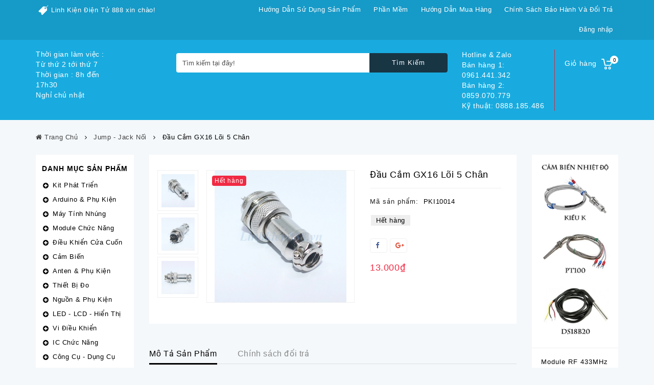

--- FILE ---
content_type: text/html; charset=utf-8
request_url: https://linhkien888.vn/dau-cam-gx16-2-loi-5-chan
body_size: 33210
content:
<!DOCTYPE html>
<html lang="vi">
	<head>
		<!-- Basic page needs ================================================== -->
		<meta http-equiv="Content-Type" content="text/html; charset=utf-8" />
		<!-- Title and description ================================================== -->
		<title>
			Đầu cắm GX16-2 lõi 5 chân
			
			
			 Linh Kiện 888	
		</title>
		<meta name="keywords" content="Đầu cắm GX16 lõi 5 chân, Jump - Jack Nối, Phụ Kiện Điện Tử, jump và jack nối, phụ kiện điện tử, sendo, Linh Kiện 888, linhkien888.vn"/>
		
		<meta name="description" content="">
		

		<!-- Product meta ================================================== -->
		

	<meta property="og:type" content="product">
	<meta property="og:title" content="Đầu cắm GX16 lõi 5 chân">
	
		<meta property="og:image" content="http://bizweb.dktcdn.net/thumb/grande/100/220/506/products/img-5193-jpg.jpg?v=1545728458067">
		<meta property="og:image:secure_url" content="https://bizweb.dktcdn.net/thumb/grande/100/220/506/products/img-5193-jpg.jpg?v=1545728458067">
	
		<meta property="og:image" content="http://bizweb.dktcdn.net/thumb/grande/100/220/506/products/img-5194-jpg.jpg?v=1545728458507">
		<meta property="og:image:secure_url" content="https://bizweb.dktcdn.net/thumb/grande/100/220/506/products/img-5194-jpg.jpg?v=1545728458507">
	
		<meta property="og:image" content="http://bizweb.dktcdn.net/thumb/grande/100/220/506/products/img-5195-jpg.jpg?v=1545728459287">
		<meta property="og:image:secure_url" content="https://bizweb.dktcdn.net/thumb/grande/100/220/506/products/img-5195-jpg.jpg?v=1545728459287">
	
	<meta property="og:price:amount" content="13.000">
	<meta property="og:price:currency" content="VND">

<meta property="og:description" content="">
<meta property="og:url" content="https://linhkien888.vn/dau-cam-gx16-2-loi-5-chan">
<meta property="og:site_name" content="Linh Kiện 888">

		<!-- Helpers ================================================== -->
		<link rel="canonical" href="https://linhkien888.vn/dau-cam-gx16-2-loi-5-chan">
		<meta name="viewport" content="width=device-width, initial-scale=1, maximum-scale=1">	
		<meta name='revisit-after' content='1 days' /> 
		<meta name="robots" content="noodp,index,follow" />
		<meta name="format-detection" content="telephone=no">
		<!-- Favicon -->
		<link rel="shortcut icon" href="//bizweb.dktcdn.net/100/220/506/themes/749397/assets/favicon.png?1760000637405" type="image/x-icon" />
		<!-- Scripts -->
		<script src="//bizweb.dktcdn.net/100/220/506/themes/749397/assets/jquery.min.js" type="text/javascript"></script>
<script src="//bizweb.dktcdn.net/assets/themes_support/option-selectors.js" type="text/javascript"></script>
  
		<!-- Styles -->
		
<link href="//bizweb.dktcdn.net/100/220/506/themes/749397/assets/socialsharing.scss.css?1760000637405" rel="stylesheet" type="text/css" media="all" />
<link href="//bizweb.dktcdn.net/100/220/506/themes/749397/assets/style-primary.css?1760000637405" rel="stylesheet" type="text/css" media="all" />
<link href="//bizweb.dktcdn.net/100/220/506/themes/749397/assets/style-primary-2.css?1760000637405" rel="stylesheet" type="text/css" media="all" />
<link href="//bizweb.dktcdn.net/100/220/506/themes/749397/assets/kiti_customize.scss.css?1760000637405" rel="stylesheet" type="text/css" media="all" />
<link href="//bizweb.dktcdn.net/100/220/506/themes/749397/assets/product.scss.css?1760000637405" rel="stylesheet" type="text/css" media="all" />
<link href="//bizweb.dktcdn.net/100/220/506/themes/749397/assets/custom.css?1760000637405" rel="stylesheet" type="text/css" media="all" />
		<!-- Header hook for plugins ================================================== -->
		<script>
	var Bizweb = Bizweb || {};
	Bizweb.store = 'ctyfms.mysapo.net';
	Bizweb.id = 220506;
	Bizweb.theme = {"id":749397,"name":"Sapo Mart 01 - TU","role":"main"};
	Bizweb.template = 'product';
	if(!Bizweb.fbEventId)  Bizweb.fbEventId = 'xxxxxxxx-xxxx-4xxx-yxxx-xxxxxxxxxxxx'.replace(/[xy]/g, function (c) {
	var r = Math.random() * 16 | 0, v = c == 'x' ? r : (r & 0x3 | 0x8);
				return v.toString(16);
			});		
</script>
<script>
	(function () {
		function asyncLoad() {
			var urls = ["https://popup.sapoapps.vn/api/genscript/script?store=ctyfms.mysapo.net"];
			for (var i = 0; i < urls.length; i++) {
				var s = document.createElement('script');
				s.type = 'text/javascript';
				s.async = true;
				s.src = urls[i];
				var x = document.getElementsByTagName('script')[0];
				x.parentNode.insertBefore(s, x);
			}
		};
		window.attachEvent ? window.attachEvent('onload', asyncLoad) : window.addEventListener('load', asyncLoad, false);
	})();
</script>


<script>
	window.BizwebAnalytics = window.BizwebAnalytics || {};
	window.BizwebAnalytics.meta = window.BizwebAnalytics.meta || {};
	window.BizwebAnalytics.meta.currency = 'VND';
	window.BizwebAnalytics.tracking_url = '/s';

	var meta = {};
	
	meta.product = {"id": 9408343, "vendor": "", "name": "Đầu cắm GX16 lõi 5 chân",
	"type": "Jump - Jack Nối", "price": 13000 };
	
	
	for (var attr in meta) {
	window.BizwebAnalytics.meta[attr] = meta[attr];
	}
</script>

	
		<script src="/dist/js/stats.min.js?v=96f2ff2"></script>
	



<!-- Global site tag (gtag.js) - Google Analytics -->
<script async src="https://www.googletagmanager.com/gtag/js?id=UA-108119069-1"></script>
<script>
  window.dataLayer = window.dataLayer || [];
  function gtag(){dataLayer.push(arguments);}
  gtag('js', new Date());

  gtag('config', 'UA-108119069-1');
</script>
<!-- Global site tag (gtag.js) - Google Analytics -->
<script async src="https://www.googletagmanager.com/gtag/js?id=UA-108903833-1"></script>
<script>
  window.dataLayer = window.dataLayer || [];
  function gtag(){dataLayer.push(arguments);}
  gtag('js', new Date());

  gtag('config', 'UA-108903833-1');
</script>
<script>

	window.enabled_enhanced_ecommerce = false;

</script>

<script>

	try {
		
				gtag('event', 'view_item', {
					event_category: 'engagement',
					event_label: "Đầu cắm GX16 lõi 5 chân"
				});
		
	} catch(e) { console.error('UA script error', e);}
	

</script>






<script>
	var eventsListenerScript = document.createElement('script');
	eventsListenerScript.async = true;
	
	eventsListenerScript.src = "/dist/js/store_events_listener.min.js?v=1b795e9";
	
	document.getElementsByTagName('head')[0].appendChild(eventsListenerScript);
</script>







		
		<script type="text/javascript">
			var ProductReviewsAppUtil=ProductReviewsAppUtil || {};
																												   var moneyFormat = '{{amount_no_decimals_with_comma_separator}}₫';
																												   var sharing_img = 'https://bizweb.dktcdn.net/100/220/506/products/img-5193-jpg.jpg?v=1545728458067';
																												   var sharing_name = 'Đầu cắm GX16 lõi 5 chân';
																												   var sharing_url = 'https://linhkien888.vn/dau-cam-gx16-2-loi-5-chan';
																												   var tell = '0961.441.342';
																												   var noimage = "//bizweb.dktcdn.net/thumb/large/100/220/506/themes/749397/assets/no-image.jpg?1760000637405";
																												   $(document).ready(function () {
																												   																												   																												   /* ----------- carousel For anten_rfProduct ----------- */
																												   var ttanten_rf = $("#ttanten_rf-carousel");
																												   ttanten_rf.owlCarousel({
																												   items : 4, //10 items above 1000px browser width
																												   itemsDesktop : [1200,2], 
																												   itemsDesktopSmall : [991,3], 
																												   itemsTablet: [767,2], 
																												   itemsMobile : [480,2] ,
																												   itemsMobile : [375,1] 
																												  });
			// Custom Navigation Events
			$(".ttanten_rf_next").click(function(){
			  ttanten_rf.trigger('owl.next');
			})
			$(".ttanten_rf_prev").click(function(){
			  ttanten_rf.trigger('owl.prev');
			})
																												   																												   /* ----------- carousel For module_arduinoProduct ----------- */
																												   var ttmodule_arduino = $("#ttmodule_arduino-carousel");
																												   ttmodule_arduino.owlCarousel({
																												   items : 4, //10 items above 1000px browser width
																												   itemsDesktop : [1200,2], 
																												   itemsDesktopSmall : [991,3], 
																												   itemsTablet: [767,2], 
																												   itemsMobile : [480,2] ,
																												   itemsMobile : [375,1] 
																												  });
			// Custom Navigation Events
			$(".ttmodule_arduino_next").click(function(){
			  ttmodule_arduino.trigger('owl.next');
			})
			$(".ttmodule_arduino_prev").click(function(){
			  ttmodule_arduino.trigger('owl.prev');
			})
																												   																												   /* ----------- carousel For giao_tiep_chuyen_doiProduct ----------- */
																												   var ttgiao_tiep_chuyen_doi = $("#ttgiao_tiep_chuyen_doi-carousel");
																												   ttgiao_tiep_chuyen_doi.owlCarousel({
																												   items : 4, //10 items above 1000px browser width
																												   itemsDesktop : [1200,2], 
																												   itemsDesktopSmall : [991,3], 
																												   itemsTablet: [767,2], 
																												   itemsMobile : [480,2] ,
																												   itemsMobile : [375,1] 
																												  });
			// Custom Navigation Events
			$(".ttgiao_tiep_chuyen_doi_next").click(function(){
			  ttgiao_tiep_chuyen_doi.trigger('owl.next');
			})
			$(".ttgiao_tiep_chuyen_doi_prev").click(function(){
			  ttgiao_tiep_chuyen_doi.trigger('owl.prev');
			})

			

			/* ----------- carousel For SpecialProduct ----------- */

			var ttdieu_khien_cua_cuon = $("#ttdieu_khien_cua_cuon-carousel");
										ttdieu_khien_cua_cuon.owlCarousel({
										items :4, //10 items above 1000px browser width
										itemsDesktop : [1200,2], 
										itemsDesktopSmall : [991,3], 
										itemsTablet: [767,2],
										itemsMobile : [480,2] ,
										itemsMobile : [375,1] 
										});

			// Custom Navigation Events

			$(".ttdieu_khien_cua_cuon_next").click(function(){
			  ttdieu_khien_cua_cuon.trigger('owl.next');
			})

			$(".ttdieu_khien_cua_cuon_prev").click(function(){
			  ttdieu_khien_cua_cuon.trigger('owl.prev');
			})
			
			});
		</script>
		<style>		
									#ttanten_rftab{
				text-align: center;
				margin: 0;
			}
						#ttmodule_arduinotab{
				text-align: center;
				margin: 0;
			}
						#ttgiao_tiep_chuyen_doitab{
				text-align: center;
				margin: 0;
			}
			@media (max-width: 480px){
				#home-page-tabs{
					> li {
						float: none;
						a{
							padding: 10px;
							font-size: 16px;
						}
					}
				}
			}

			#ttdieu_khien_cua_cuonlist {
				float: left;
				width: 100%;
				position: relative;
				margin: 0 0 10px;
			}
			#ttdieu_khien_cua_cuonlist .block_content .customNavigation {
				top: 16px;
			}
			#ttcmsfooterservice .ttcmsfooterservice .ttfooterservice .service-block-content .footer-service-img.trust-pay-img {
				background: transparent url(//bizweb.dktcdn.net/100/220/506/themes/749397/assets/image_trust_pay.png?1760000637405);
			}			#ttcmsfooterservice .ttcmsfooterservice .ttfooterservice .service-block-content .footer-service-img.easy-returns-img {
				background: transparent url(//bizweb.dktcdn.net/100/220/506/themes/749397/assets/image_easy_returns.png?1760000637405);
			}			#ttcmsfooterservice .ttcmsfooterservice .ttfooterservice .service-block-content .footer-service-img.app-block-img {
				background: transparent url(//bizweb.dktcdn.net/100/220/506/themes/749397/assets/image_app_block.png?1760000637405);
			}
			.color_pick{
				&[data-color="vang-den"]{
				background-color: #f5f500;
				background: #f5f500; /* For browsers that do not support gradients */
				background: -webkit-linear-gradient(#f5f500 50%, #000000 50%); /* For Safari 5.1 to 6.0 */
				background: -o-linear-gradient(#f5f500 50%, #000000 50%); /* For Opera 11.1 to 12.0 */
				background: -moz-linear-gradient(#f5f500 50%, #000000 50%); /* For Firefox 3.6 to 15 */
				background: linear-gradient(#f5f500 50%, #000000 50%); /* Standard syntax (must be last) */

			}
				&[data-color="ke-to"]{
				background-color: #121266;
				background: #121266; /* For browsers that do not support gradients */
				background: -webkit-linear-gradient(#121266 50%, #f5f5f5 50%); /* For Safari 5.1 to 6.0 */
				background: -o-linear-gradient(#121266 50%, #f5f5f5 50%); /* For Opera 11.1 to 12.0 */
				background: -moz-linear-gradient(#121266 50%, #f5f5f5 50%); /* For Firefox 3.6 to 15 */
				background: linear-gradient(#121266 50%, #f5f5f5 50%); /* Standard syntax (must be last) */

				background-image: url(//bizweb.dktcdn.net/100/220/506/themes/749397/assets/color_2_img.jpg?1760000637405);
			}
				&[data-color="ke-nho"]{
				background-color: #b82e2e;
				background: #b82e2e; /* For browsers that do not support gradients */
				background: -webkit-linear-gradient(#b82e2e 50%, #a83d3d 50%); /* For Safari 5.1 to 6.0 */
				background: -o-linear-gradient(#b82e2e 50%, #a83d3d 50%); /* For Opera 11.1 to 12.0 */
				background: -moz-linear-gradient(#b82e2e 50%, #a83d3d 50%); /* For Firefox 3.6 to 15 */
				background: linear-gradient(#b82e2e 50%, #a83d3d 50%); /* Standard syntax (must be last) */

				background-image: url(//bizweb.dktcdn.net/100/220/506/themes/749397/assets/color_3_img.jpg?1760000637405);
			}
			}
		</style>
	</head>
	<body class="template-product" id="dau-cam-gx16-2-loi-5-chan">  
		<div class="header-container">
	<header id="header">
		
		<div class="nav">
			<div class="container">
				<div class="row">
					<nav>
						<div id="ttcmsheader" class="col-xs-12 col-sm-4">
							
							<a href="" class="ttheader-service">Linh Kiện Điện Tử 888 xin chào!</a>
							
						</div>
						
						<div class="ttpermanent-link">
							<div class="ttpermanent-heading current"></div>
							<ul id="header_links" class="toggle-footer" style="">

								
								
								
								<li>
									<a href="/huong-dan-su-dung-san-pham" title="Hướng dẫn sử dụng sản phẩm">Hướng dẫn sử dụng sản phẩm</a>
								</li>
								
								<li>
									<a href="/thong-bao" title="Phần mềm">Phần mềm</a>
								</li>
								
								<li>
									<a href="/cach-thuc-mua-hang" title="Hướng dẫn mua hàng">Hướng dẫn mua hàng</a>
								</li>
								
								<li>
									<a href="/thong-bao" title="Chính sách bảo hành và đổi trả">Chính sách bảo hành và đổi trả</a>
								</li>
								
							</ul>
						</div>
						
						
						<div class="header_user_info">
							
							<a class="login" href="/account/login" rel="nofollow" title="Đăng nhập vào tài khoản của tôi"> Đăng nhập </a>
							
						</div>
						
						
						<div class="header_user_info">
							
						</div>
						
					</nav>
				</div>
			</div>
		</div>
		
		<div class="full-header">
			<div class="container">
				<div class="row">
					<div class="ttheader">
						<div id="header_logo">
							<a title="Linh Kiện 888" href="/">

								

								<h1>Thời gian làm việc : <br>
Từ thứ 2 tới thứ 7<br>Thời gian : 8h đến 17h30<br>
Nghỉ chủ nhật</h1>
								
							</a>

						</div>
						<div class="ttheader-bg">
							<div class="col-sm-3 ttheader_cart clearfix">
								<div class="shopping_cart">
									<a href="/cart" title="Xem giỏ hàng">
										<b>Giỏ hàng</b>
										<span class="ajax_cart_quantity unvisible">0</span>
										<span class="ajax_cart_no_product">0</span>
									</a>
									<div class="cart_block block exclusive">
										<div class="block_content">
											<div class="cart_block_list">
												<dl class="products"></dl>
												<div class="cart-prices">
													<div class="cart-prices-line last-line">
														<span class="price cart_block_total ajax_block_cart_total"></span>
														<span>Tổng cộng: </span>
													</div>
												</div>
												<p class="cart-buttons">
													<a id="button_cart" class="btn btn-default button button-small" href="/cart" title="Giỏ hàng" rel="nofollow" style="margin: 0;margin-left: 5px;">
														<span style="color: white;padding: 8px 12px;"> Giỏ hàng<i class="icon-chevron-right right"></i> </span>
													</a>
													<a id="button_order_cart" class="btn btn-default button button-small" href="/checkout" title="Thanh toán" rel="nofollow">
														<span> Thanh toán<i class="icon-chevron-right right"></i> </span>
													</a>
												</p>
											</div>
										</div>
									</div>
								</div>
							</div>
							
							<div id="ttcmsheaderservices" class="col-xs-12 col-sm-6 col-lg-2 hidden-xs">
								<div class="ttcmsheaderservice col-xs-12 col-sm-12">
									<div class="ttsupport">
										<div class="ttcontent_inner">
											<div class="service">
												<div class="service-content">
													<div class="service-title">Hotline & Zalo</div>
													<div class="service-desc">
														<a href="tel:0961.441.342" style="color: #fff;display:block;">
															Bán hàng 1: 0961.441.342
														</a>Bán hàng 2: 0859.070.779
														<a href="tel:0888.185.486" style="color: #fff;display:block;">
															 Kỹ thuật: 0888.185.486
														</a>
													</div>
												</div>
											</div>
										</div>
									</div>
								</div>
							</div>
							


							
							<div id="ttcmsheaderservices" class="col-xs-12 col-sm-6 col-lg-2 visible-xs">
								<div class="ttcmsheaderservice col-xs-12 col-sm-12">
									<div class="ttsupport">
										<div class="ttcontent_inner">
											<div class="service col-xs-12">
												<div class="service-content col-xs-6">
													<div class="service-desc">
														<a href="" style="color: #fff;display:block;float:left">
															<p>Thời gian làm việc:</p>
															<p>Từ 8h30 đến 17h30</p>
															<p>Nghỉ chủ nhật</p>
														</a>
													</div>
												</div>
												<div class="service-content col-xs-6">
													<div class="service-title">Hotline & Zalo</div>
													<div class="service-desc">
														<a href="tel:0961.441.342" style="color: #fff;display:block;">
															Mua hàng: 0961.441.342
														</a>
														<a href="tel:0888.185.486" style="color: #fff;display:block;">
															Kỹ thuật: 0888.185.486
														</a>
													</div>
												</div>



											</div>
										</div>
									</div>
								</div>
							</div>
							


							<div id="search_block_top" class="clearfix col-sm-6">
								<form id="searchbox" method="get" action="/search">
									<input type="hidden" name="type" value="product" />
									<input class="search_query form-control ac_input search_query_top"
										   type="text"
										   name="query"
										   placeholder="Tìm kiếm tại đây!"
										   aria-label="Tìm kiếm tại đây!"
										   autocomplete="off">
									<button type="submit" name="submit_search" class="btn btn-default button-search">
										<span>Tìm Kiếm</span><i class="icon icon-search"></i>
									</button>
								</form>
							</div>
							<div id="tt_topmenu" class="accordion">
								<h4 class="title_block">Danh mục</h4>
								<ul class="tree dhtml">
	
	
	
	
	
	
	<li class="">
		<a href="/kit-phat-trien" title="Kit Phát Triển">Kit Phát Triển</a>
		<ul class="tt_subUL">
			
			
			
			<li class="">
				<a href="/kit-phat-trien-8051">Kit 8051</a>
			</li>
			
			
			
			
			<li class="">
				<a href="/kit-phat-trien-avr">Kit AVR</a>
			</li>
			
			
			
			
			<li class="">
				<a href="/kit-phat-trien-pic">Kit PIC</a>
			</li>
			
			
			
			
			<li class="">
				<a href="/kit-phat-trien-arm-stm">Kit ARM - STM</a>
			</li>
			
			
			
			
			<li class="">
				<a href="/kit-phat-trien-msp430">Kit MSP430</a>
			</li>
			
			
			
			
			<li class="">
				<a href="/kit-phat-trien-fpga">Kit FPGA</a>
			</li>
			
			
			
			
			<li class="">
				<a href="/kit-phat-trien-gps-gsm-gprs">Kit GPS-GSM-GPRS</a>
			</li>
			
			
			
			
			<li class="">
				<a href="/phu-kien-kit-phat-trien">Phụ Kiện Kit</a>
			</li>
			
			
			
			
			<li class="">
				<a href="/mach-nap" title="Mạch Nạp">Mạch Nạp</a>
				<ul class="tt_subUL">
					
					<li class="">
						<a href="/mach-nap-8051" title="Mạch Nạp 8051">-Mạch Nạp 8051</a>
					</li>
					
					<li class="">
						<a href="/mach-nap-avr" title="Mạch Nạp AVR">-Mạch Nạp AVR</a>
					</li>
					
					<li class="">
						<a href="/mach-nap-pic" title="Mạch Nạp PIC">-Mạch Nạp PIC</a>
					</li>
					
					<li class="">
						<a href="/mach-nap-arm-stm" title="mạch nạp ARM-STM">-mạch nạp ARM-STM</a>
					</li>
					
					<li class="">
						<a href="/mach-nap-msp430" title="Mạch Nạp MSP430">-Mạch Nạp MSP430</a>
					</li>
					
					<li class="">
						<a href="/mach-nap-fpga" title="Mạch Nạp FPGA">-Mạch Nạp FPGA</a>
					</li>
					
					<li class="">
						<a href="/mach-nap-da-nang" title="Mạch Nạp Đa Năng">-Mạch Nạp Đa Năng</a>
					</li>
					
					<li class="">
						<a href="/cap-nap-plc" title="Cáp Nạp PLC">-Cáp Nạp PLC</a>
					</li>
									</ul>
			</li>
			
			
			
			
			
			
			
		</ul>
	</li>
	
	
	
	
	<li class="">
		<a href="/arduino-phu-kien" title="Arduino & Phụ Kiện">Arduino & Phụ Kiện</a>
		<ul class="tt_subUL">
			
			
			
			<li class="">
				<a href="/module-arduino">Module Arduino</a>
			</li>
			
			
			
			
			<li class="">
				<a href="/arduino-shield-va-phu-kien">Arduino Shield & Phụ Kiện</a>
			</li>
			
			
			
			
			<li class="">
				<a href="/bo-kit-phat-trien-cho-arduino">Bộ Kit Cho Arduino</a>
			</li>
			
			
			
			
			
			
			
		</ul>
	</li>
	
	
	
	
	<li class="">
		<a href="/raspberry-phu-kien" title="Máy Tính Nhúng">Máy Tính Nhúng</a>
		<ul class="tt_subUL">
			
			
			
			<li class="">
				<a href="/module-raspberry-pi">Raspberry PI</a>
			</li>
			
			
			
			
			<li class="">
				<a href="/orange-pi">Orange PI</a>
			</li>
			
			
			
			
			<li class="">
				<a href="/kit-raspberry-pi">Bộ Kit Raspberry PI</a>
			</li>
			
			
			
			
			<li class="">
				<a href="/raspberry-pi-shield-va-phu-kien">Phụ Kiện Máy Tính Nhúng</a>
			</li>
			
			
			
			
			<li class="">
				<a href="/may-tinh-nhung-android">Máy tính nhúng Android</a>
			</li>
			
			
			
			
			
			
			
		</ul>
	</li>
	
	
	
	
	<li class="">
		<a href="/module-chuc-nang" title="Module Chức Năng">Module Chức Năng</a>
		<ul class="tt_subUL">
			
			
			
			<li class="">
				<a href="/gps-gsm-gprs-3g">GPS-GSM-GPRS-3G</a>
			</li>
			
			
			
			
			<li class="">
				<a href="/wifi-ethernet">Wifi - Ethernet</a>
			</li>
			
			
			
			
			<li class="">
				<a href="/module-rf-433mhz">Module RF 433MHz</a>
			</li>
			
			
			
			
			<li class="">
				<a href="/module-rf-315mhz">Module RF 315MHz</a>
			</li>
			
			
			
			
			<li class="">
				<a href="/module-rf-2-4ghz">Module RF 2.4GHz</a>
			</li>
			
			
			
			
			<li class="">
				<a href="/giao-tiep-chuyen-doi">Giao Tiếp - Chuyển Đổi</a>
			</li>
			
			
			
			
			<li class="">
				<a href="/module-bluetooth">Module Bluetooth</a>
			</li>
			
			
			
			
			<li class="">
				<a href="/module-rfid">Module RFID - NFC - Vân Tay</a>
			</li>
			
			
			
			
			<li class="">
				<a href="/module-camera">Module Camera</a>
			</li>
			
			
			
			
			<li class="">
				<a href="/module-dong-co">Module Động Cơ</a>
			</li>
			
			
			
			
			<li class="">
				<a href="/module-relay">Module Relay</a>
			</li>
			
			
			
			
			<li class="">
				<a href="/module-audio">Module Audio</a>
			</li>
			
			
			
			
			<li class="">
				<a href="/module-nguon">Module Nguồn</a>
			</li>
			
			
			
			
			<li class="">
				<a href="/module-hong-ngoai">Module Hồng Ngoại</a>
			</li>
			
			
			
			
			<li class="">
				<a href="/module-adc-dac">Module ADC-DAC</a>
			</li>
			
			
			
			
			<li class="">
				<a href="/module-plc">Module PLC</a>
			</li>
			
			
			
			
			<li class="">
				<a href="/module-dtmf-dao-dong-phat-xung">Module DTMF - Dao động - Phát xung</a>
			</li>
			
			
			
			
			<li class="">
				<a href="/module-thoi-gian">Module Thời Gian</a>
			</li>
			
			
			
			
			<li class="">
				<a href="/module-van-tay">Module Bàn Phím</a>
			</li>
			
			
			
			
			<li class="">
				<a href="/module-led-lcd">Module LED-LCD</a>
			</li>
			
			
			
			
			<li class="">
				<a href="/module-sd">Module Nhớ - Thẻ SD</a>
			</li>
			
			
			
			
			<li class="">
				<a href="/module-gia-nhiet">Module Gia Nhiệt</a>
			</li>
			
			
			
			
			
			
			
		</ul>
	</li>
	
	
	
	
	<li class="">
		<a href="/dieu-khien-cua-cuon" title="Điều Khiển Cửa Cuốn">Điều Khiển Cửa Cuốn</a>
		<ul class="tt_subUL">
			
			
			
			<li class="">
				<a href="/vo-van-go">Vỏ vân gỗ</a>
			</li>
			
			
			
			
			<li class="">
				<a href="/vo-xanh-ngoc">Vỏ Xanh Ngọc</a>
			</li>
			
			
			
			
			<li class="">
				<a href="/vo-thep">Vỏ Thép</a>
			</li>
			
			
			
			
			<li class="">
				<a href="/bo-dieu-khien-cua-cuon">Bộ Điều Khiển Cửa Cuốn</a>
			</li>
			
			
			
			
			
			
			
		</ul>
	</li>
	
	
	
	
	<li class="">
		<a href="/cam-bien" title="Cảm Biến">Cảm Biến</a>
		<ul class="tt_subUL">
			
			
			
			<li class="">
				<a href="/cam-bien-nhiet-do-do-am">Cảm Biến Nhiệt Độ - Độ Ẩm</a>
			</li>
			
			
			
			
			<li class="">
				<a href="/cam-bien-sieu-am">Cảm Biến Siêu Âm</a>
			</li>
			
			
			
			
			<li class="">
				<a href="/cam-bien-hong-ngoai-anh-sang">Cảm Biến Hồng Ngoại - Ánh Sáng</a>
			</li>
			
			
			
			
			<li class="">
				<a href="/cam-bien-chuyen-dong">Cảm Biến Chuyển Động</a>
			</li>
			
			
			
			
			<li class="">
				<a href="/cam-bien-khi">Cảm Biến Khí</a>
			</li>
			
			
			
			
			<li class="">
				<a href="/cam-bien-ap-suat">Cảm Biến Áp Suất</a>
			</li>
			
			
			
			
			<li class="">
				<a href="/cam-bien-gia-toc-rung">Cảm Biến Gia Tốc - Rung</a>
			</li>
			
			
			
			
			<li class="">
				<a href="/cam-bien-luu-luong">Cảm Biến Lưu Lượng</a>
			</li>
			
			
			
			
			<li class="">
				<a href="/cam-bien-dong-dien">Cảm Biến Dòng Điện</a>
			</li>
			
			
			
			
			<li class="">
				<a href="/cam-bien-hall-cam-bien-tu">Cảm Biến Hall - Cảm Biến Từ</a>
			</li>
			
			
			
			
			<li class="">
				<a href="/cam-bien-khoi-luong">Cảm Biến Khối Lượng</a>
			</li>
			
			
			
			
			<li class="">
				<a href="/cam-bien-mau-sac">Cảm Biến Màu Sắc</a>
			</li>
			
			
			
			
			
			
			
		</ul>
	</li>
	
	
	
	
	<li class="">
		<a href="/anten-phu-kien" title="Anten & Phụ Kiện">Anten & Phụ Kiện</a>
		<ul class="tt_subUL">
			
			
			
			<li class="">
				<a href="/anten-gps">Anten GPS</a>
			</li>
			
			
			
			
			<li class="">
				<a href="/anten-gsm-gprs-3g">Anten GSM-GPRS-3G</a>
			</li>
			
			
			
			
			<li class="">
				<a href="/anten-rf">Anten 315MHz - 433MHz</a>
			</li>
			
			
			
			
			<li class="">
				<a href="/anten-wifi">Anten Wifi - 2.4GHz</a>
			</li>
			
			
			
			
			<li class="">
				<a href="/dau-noi-dau-chuyen-doi">Đầu Nối - Đầu Chuyển Đổi</a>
			</li>
			
			
			
			
			<li class="">
				<a href="/cap-chuyen-doi-cap-tin-hieu">Cáp Chuyển Đổi - Kết Nối</a>
			</li>
			
			
			
			
			<li class="">
				<a href="/cap-hdmi-vga-dvi-audio">Cáp HDMI-VGA-DVI-Audio</a>
			</li>
			
			
			
			
			<li class="">
				<a href="/cap-rs232-rs485-usb">Cáp RS232-RS485-USB</a>
			</li>
			
			
			
			
			
			
			
		</ul>
	</li>
	
	
	
	
	<li class="">
		<a href="/thiet-bi-do" title="Thiết Bị Đo">Thiết Bị Đo</a>
		<ul class="tt_subUL">
			
			
			
			<li class="">
				<a href="/thiet-bi-do-nhiet-do">Nhiệt Độ - Độ Ẩm</a>
			</li>
			
			
			
			
			<li class="">
				<a href="/do-dong-dien-dien-ap">Dòng Điện - Điện Áp</a>
			</li>
			
			
			
			
			<li class="">
				<a href="/do-ap-suat">Áp Suất</a>
			</li>
			
			
			
			
			<li class="">
				<a href="/do-luu-luong">Lưu Lượng</a>
			</li>
			
			
			
			
			<li class="">
				<a href="/bo-dieu-khien-nhiet-do">Bộ Điều Khiển Nhiệt Độ</a>
			</li>
			
			
			
			
			<li class="">
				<a href="/do-ty-trong">Tỉ Trọng</a>
			</li>
			
			
			
			
			<li class="">
				<a href="/thiet-bi-do-muc">Đo Mức</a>
			</li>
			
			
			
			
			<li class="">
				<a href="/do-do-dai">Độ Dài</a>
			</li>
			
			
			
			
			<li class="">
				<a href="/thiet-bi-kiem-tra-chat-luong">Thiết Bị Kiểm Tra Chất Lượng</a>
			</li>
			
			
			
			
			<li class="">
				<a href="/do-am-thanh">Âm Thanh</a>
			</li>
			
			
			
			
			<li class="">
				<a href="/do-toc-do">Tốc Độ</a>
			</li>
			
			
			
			
			<li class="">
				<a href="/do-anh-sang">Ánh Sáng</a>
			</li>
			
			
			
			
			
			
			
		</ul>
	</li>
	
	
	
	
	<li class="">
		<a href="/nguon-phu-kien" title="Nguồn & Phụ Kiện">Nguồn & Phụ Kiện</a>
		<ul class="tt_subUL">
			
			
			
			<li class="">
				<a href="/nguon-adapter">Nguồn Adapter</a>
			</li>
			
			
			
			
			<li class="">
				<a href="/nguon-to-ong">Nguồn Tổ Ong</a>
			</li>
			
			
			
			
			<li class="">
				<a href="/pin-phu-kien">Pin - Phụ Kiện</a>
			</li>
			
			
			
			
			
			
			
		</ul>
	</li>
	
	
	
	
	<li class="">
		<a href="/led-lcd-hien-thi" title="LED - LCD - Hiển Thị">LED - LCD - Hiển Thị</a>
		<ul class="tt_subUL">
			
			
			
			<li class="">
				<a href="/led">Led Đơn</a>
			</li>
			
			
			
			
			<li class="">
				<a href="/led-7-thanh">Led 7 Thanh</a>
			</li>
			
			
			
			
			<li class="">
				<a href="/lcd">LCD</a>
			</li>
			
			
			
			
			<li class="">
				<a href="/led-ma-tran">Led Ma Trận</a>
			</li>
			
			
			
			
			<li class="">
				<a href="/led-smd">Led SMD</a>
			</li>
			
			
			
			
			
			
			
		</ul>
	</li>
	
	
	
	
	<li class="">
		<a href="/vi-dieu-khien" title="Vi Điều Khiển">Vi Điều Khiển</a>
		<ul class="tt_subUL">
			
			
			
			<li class="">
				<a href="/vi-dieu-khien-8051">8051</a>
			</li>
			
			
			
			
			<li class="">
				<a href="/vi-dieu-khien-avr">AVR</a>
			</li>
			
			
			
			
			<li class="">
				<a href="/vi-dieu-khien-pic-dspic">PIC - dsPIC</a>
			</li>
			
			
			
			
			<li class="">
				<a href="/vi-dieu-khien-arm-stm">ARM - STM</a>
			</li>
			
			
			
			
			<li class="">
				<a href="/fpga-cpld">FPGA - CPLD</a>
			</li>
			
			
			
			
			<li class="">
				<a href="/vi-dieu-khien-msp430">MSP430</a>
			</li>
			
			
			
			
			
			
			
		</ul>
	</li>
	
	
	
	
	<li class="">
		<a href="/ic-chuc-nang" title="IC Chức Năng">IC Chức Năng</a>
		<ul class="tt_subUL">
			
			
			
			<li class="">
				<a href="/ic-driver">IC Driver</a>
			</li>
			
			
			
			
			<li class="">
				<a href="/ic-adc-dac">IC ADC-DAC</a>
			</li>
			
			
			
			
			<li class="">
				<a href="/ic-dao-dong">IC Dao Động</a>
			</li>
			
			
			
			
			<li class="">
				<a href="/ic-real-time-1">IC Real Time</a>
			</li>
			
			
			
			
			<li class="">
				<a href="/ic-giao-tiep-mang">IC Giao Tiếp - Mạng</a>
			</li>
			
			
			
			
			<li class="">
				<a href="/ic-cong-logic-1">IC Cổng Logic</a>
			</li>
			
			
			
			
			<li class="">
				<a href="/ic-nguon">IC Nguồn</a>
			</li>
			
			
			
			
			<li class="">
				<a href="/ic-opam">IC OPAM</a>
			</li>
			
			
			
			
			<li class="">
				<a href="/ic-ho-74">IC Họ 74</a>
			</li>
			
			
			
			
			<li class="">
				<a href="/ic-memory">IC Memory</a>
			</li>
			
			
			
			
			<li class="">
				<a href="/ic-audio">IC Audio</a>
			</li>
			
			
			
			
			<li class="">
				<a href="/ic-ma-hoa-giai-ma">IC Mã Hóa - Giải Mã</a>
			</li>
			
			
			
			
			<li class="">
				<a href="/ic-khac">IC Khác</a>
			</li>
			
			
			
			
			
			
			
		</ul>
	</li>
	
	
	
	
	<li class="">
		<a href="/cong-cu-dung-cu" title="Công Cụ - Dụng Cụ">Công Cụ - Dụng Cụ</a>
		<ul class="tt_subUL">
			
			
			
			<li class="">
				<a href="/may-han-mo-han">Máy Hàn - Mỏ Hàn</a>
			</li>
			
			
			
			
			<li class="">
				<a href="/thiec-hut-thiec">Thiếc - Hút Thiếc</a>
			</li>
			
			
			
			
			<li class="">
				<a href="/kim-to-vit">Kìm - Tô Vít</a>
			</li>
			
			
			
			
			<li class="">
				<a href="/dung-cu-phu-tro">Dụng Cụ Phụ Trợ</a>
			</li>
			
			
			
			
			<li class="">
				<a href="/may-cat-may-mai">Máy Cắt - Máy Mài</a>
			</li>
			
			
			
			
			<li class="">
				<a href="/may-khoan-mui-khoan">Máy Khoan - Mũi Khoan</a>
			</li>
			
			
			
			
			<li class="">
				<a href="/ban-han-ban-sua-chua">Bàn Hàn - Bàn Sửa Chữa</a>
			</li>
			
			
			
			
			<li class="">
				<a href="/hoa-chat">Hóa Chất</a>
			</li>
			
			
			
			
			
			
			
		</ul>
	</li>
	
	
	
	
	<li class="">
		<a href="/vo-hop" title="Vỏ Hộp">Vỏ Hộp</a>
		<ul class="tt_subUL">
			
			
			
			<li class="">
				<a href="/vo-hop-nhua">Vỏ Hộp Nhựa</a>
			</li>
			
			
			
			
			<li class="">
				<a href="/vo-hop-nhom">Vỏ Hộp Nhôm</a>
			</li>
			
			
			
			
			<li class="">
				<a href="/vo-hop-thep">Vỏ Hộp Thép</a>
			</li>
			
			
			
			
			<li class="">
				<a href="/hop-dung-linh-kien-1">Hộp Đựng Linh Kiện</a>
			</li>
			
			
			
			
			
			
			
		</ul>
	</li>
	
	
	
	
	<li class="">
		<a href="/phu-kien-dien-tu" title="Phụ Kiện Điện Tử">Phụ Kiện Điện Tử</a>
		<ul class="tt_subUL">
			
			
			
			<li class="">
				<a href="/nut-nhan">Nút Nhấn</a>
			</li>
			
			
			
			
			<li class="">
				<a href="/cong-tac">Công Tắc</a>
			</li>
			
			
			
			
			<li class="">
				<a href="/relay">Relay</a>
			</li>
			
			
			
			
			<li class="">
				<a href="/usb">USB - Cổng COM</a>
			</li>
			
			
			
			
			<li class="">
				<a href="/coi-bao">Còi Báo</a>
			</li>
			
			
			
			
			<li class="">
				<a href="/day-cap-ket-noi">Dây - Cáp Kết Nối</a>
			</li>
			
			
			
			
			<li class="">
				<a href="/header">Header</a>
			</li>
			
			
			
			
			<li class="">
				<a href="/jack-noi">Jump & Jack Nối</a>
			</li>
			
			
			
			
			<li class="">
				<a href="/de-ic">Đế IC</a>
			</li>
			
			
			
			
			<li class="">
				<a href="/domino-cau-dau">Domino - Cầu Đấu</a>
			</li>
			
			
			
			
			<li class="">
				<a href="/diy">DIY</a>
			</li>
			
			
			
			
			<li class="">
				<a href="/phu-kien-khac">Phụ Kiện Khác</a>
			</li>
			
			
			
			
			<li class="">
				<a href="/gen-nhiet">Gen Nhiệt</a>
			</li>
			
			
			
			
			<li class="">
				<a href="/socket">Socket</a>
			</li>
			
			
			
			
			<li class="">
				<a href="/coc-dong-coc-nhua">Cọc Đồng - Cọc Nhựa - Ốc Vít</a>
			</li>
			
			
			
			
			<li class="">
				<a href="/tan-nhiet">Tản Nhiệt</a>
			</li>
			
			
			
			
			
			
			
		</ul>
	</li>
	
	
	
	
	<li class="">
		<a href="/linh-kien-thu-dong" title="Linh Kiện Thụ Động">Linh Kiện Thụ Động</a>
		<ul class="tt_subUL">
			
			
			
			<li class="">
				<a href="/transistors">Transistors</a>
			</li>
			
			
			
			
			<li class="">
				<a href="/opto">OPTO</a>
			</li>
			
			
			
			
			<li class="">
				<a href="/thach-anh" title="Thạch Anh">Thạch Anh</a>
				<ul class="tt_subUL">
					
					<li class="">
						<a href="/thach-anh-dip" title="Thạch Anh DIP">-Thạch Anh DIP</a>
					</li>
					
					<li class="">
						<a href="/thach-anh-smd" title="Thạch Anh SMD">-Thạch Anh SMD</a>
					</li>
									</ul>
			</li>
			
			
			
			
			<li class="">
				<a href="/fet-mosfets">FET - MOSFETS</a>
			</li>
			
			
			
			
			<li class="">
				<a href="/triac-diac-thysistors">Triac - Diac - Thysistors</a>
			</li>
			
			
			
			
			<li class="">
				<a href="/bien-tro-chiet-ap">Biến Trở - Chiết Áp</a>
			</li>
			
			
			
			
			<li class="">
				<a href="/tu-dien" title="Tụ Điện">Tụ Điện</a>
				<ul class="tt_subUL">
					
					<li class="">
						<a href="/tu-hoa" title="Tụ Hóa">-Tụ Hóa</a>
					</li>
					
					<li class="">
						<a href="/tu-dan-smd-0805" title="Tụ Dán SMD 0805">-Tụ Dán SMD 0805</a>
					</li>
					
					<li class="">
						<a href="/tu-gom" title="Tụ Gốm">-Tụ Gốm</a>
					</li>
					
					<li class="">
						<a href="/tu-dau" title="Tụ Cao Áp">-Tụ Cao Áp</a>
					</li>
					
					<li class="">
						<a href="/tu-nhom" title="Tụ nhôm">-Tụ nhôm</a>
					</li>
					
					<li class="">
						<a href="/tu-tantalum" title="Tụ tantalum">-Tụ tantalum</a>
					</li>
									</ul>
			</li>
			
			
			
			
			<li class="">
				<a href="/dien-tro" title="Điện Trở">Điện Trở</a>
				<ul class="tt_subUL">
					
					<li class="">
						<a href="/dien-tro-smd-0603" title="Trở SMD 0603 5%">-Trở SMD 0603 5%</a>
					</li>
					
					<li class="">
						<a href="/dien-tro-smd-0805-5" title="Trở SMD 0805 5%">-Trở SMD 0805 5%</a>
					</li>
					
					<li class="">
						<a href="/dien-tro-smd-1206-5" title="Trở SMD 1206 5%">-Trở SMD 1206 5%</a>
					</li>
					
					<li class="">
						<a href="/dien-tro-vach-1-4-w-1" title="Trở Vạch 1/4 W 1%">-Trở Vạch 1/4 W 1%</a>
					</li>
					
					<li class="">
						<a href="/dien-tro-cong-suat" title="Điện trở công suất">-Điện trở công suất</a>
					</li>
					
					<li class="">
						<a href="/tro-thanh-tro-bang" title="Trở thanh - Trở băng">-Trở thanh - Trở băng</a>
					</li>
									</ul>
			</li>
			
			
			
			
			<li class="">
				<a href="/cuon-cam">Cuộn Cảm</a>
			</li>
			
			
			
			
			<li class="">
				<a href="/diode" title="Diode">Diode</a>
				<ul class="tt_subUL">
					
					<li class="">
						<a href="/diode-cau-chinh-luu" title="Diode Cầu - Chỉnh Lưu">-Diode Cầu - Chỉnh Lưu</a>
					</li>
					
					<li class="">
						<a href="/diode-schottky" title="Diode Schottky">-Diode Schottky</a>
					</li>
					
					<li class="">
						<a href="/diode-zener" title="Diode Zener">-Diode Zener</a>
					</li>
									</ul>
			</li>
			
			
			
			
			<li class="">
				<a href="/cau-chi">Cầu chì</a>
			</li>
			
			
			
			
			
			
			
		</ul>
	</li>
	
	
	
	
	<li class="">
		<a href="/robot-rc" title="Robot - RC">Robot - RC</a>
		<ul class="tt_subUL">
			
			
			
			<li class="">
				<a href="/khung-xe">Khung Xe</a>
			</li>
			
			
			
			
			<li class="">
				<a href="/may-bom-tao-khi">Máy Bơm - Tạo Khí</a>
			</li>
			
			
			
			
			<li class="">
				<a href="/motor-phu-kien">Motor - Phụ Kiện</a>
			</li>
			
			
			
			
			
			
			
		</ul>
	</li>
	
	
	
	
	<li class="">
		<a href="/smart-home" title="Smart Home">Smart Home</a>
		<ul class="tt_subUL">
			
			
			
			<li class="">
				<a href="/den-thong-minh">Đèn Thông Minh</a>
			</li>
			
			
			
			
			<li class="">
				<a href="/thiet-bi-dieu-khien-xa">Thiết Bị Điều Khiển Xa</a>
			</li>
			
			
			
			
			<li class="">
				<a href="/cong-tac-o-cam">Công Tắc - Ổ Cắm</a>
			</li>
			
			
			
			
			<li class="">
				<a href="/remote-dieu-khien-315mhz-433mhz-3">Remote Điều Khiển 315MHz - 433MHz</a>
			</li>
			
			
			
			
			<li class="">
				<a href="/phu-kien-nha-thong-minh">Phụ Kiện Nhà Thông Minh</a>
			</li>
			
			
			
			
			<li class="">
				<a href="/thiet-bi-an-ninh">Thiết Bị An Ninh</a>
			</li>
			
			
			
			
			
			
			
		</ul>
	</li>
	
	
	
	
	<li class="">
		<a href="/linh-kien-may-tinh-dien-thoai" title="Linh Kiện Máy Tính - Điện Thoại">Linh Kiện Máy Tính - Điện Thoại</a>
		<ul class="tt_subUL">
			
			
			
			<li class="">
				<a href="/thiet-bi-mang">Thiết Bị Mạng</a>
			</li>
			
			
			
			
			<li class="">
				<a href="/phu-kien-may-tinh-dien-thoai">Phụ Kiện Máy Tính - Điện Thoại</a>
			</li>
			
			
			
			
			<li class="">
				<a href="/chuot-ban-phim">Chuột - Bàn Phím</a>
			</li>
			
			
			
			
			<li class="">
				<a href="/sac-dien-thoai-cap-sac">Sạc Điện Thoại - Cáp sạc</a>
			</li>
			
			
			
			
			<li class="">
				<a href="/cap-mang">Cáp mạng - Cáp đúc sẵn</a>
			</li>
			
			
			
			
			
			
			
		</ul>
	</li>
	
	
	
	
	<li class="">
		<a href="/thiet-bi-nghe-nhin" title="Thiết Bị Nghe - Nhìn">Thiết Bị Nghe - Nhìn</a>
		<ul class="tt_subUL">
			
			
			
			<li class="">
				<a href="/tai-nghe">Tai Nghe</a>
			</li>
			
			
			
			
			<li class="">
				<a href="/loa-am-ly">Loa - Âm Ly</a>
			</li>
			
			
			
			
			<li class="">
				<a href="/cap-dau-chuyen-doi-hdmi">Cáp - Đầu chuyển đổi HDMI</a>
			</li>
			
			
			
			
			<li class="">
				<a href="/cap-dau-chuyen-doi-vga-dvi-audio">Cáp - Đầu chuyển đổi VGA-DVI-Audio</a>
			</li>
			
			
			
			
			
			
			
		</ul>
	</li>
	
	
	
	
	<li class="">
		<a href="/phu-kien-oto" title="Phụ Kiện Ôtô">Phụ Kiện Ôtô</a>
		<ul class="tt_subUL">
			
			
			
			<li class="">
				<a href="/thiet-bi-canh-bao-1">Thiết Bị Cảnh Báo</a>
			</li>
			
			
			
			
			<li class="">
				<a href="/thiet-bi-theo-doi-1">Thiết Bị Theo Dõi</a>
			</li>
			
			
			
			
			<li class="">
				<a href="/thiet-bi-dien-oto">Thiết Bị Điện ÔTÔ</a>
			</li>
			
			
			
			
			
			
			
		</ul>
	</li>
	
	
	
	
	<li class="">
		<a href="/thiet-bi-dien-tu-gia-dung" title="Thiết Bị Điện Tử Gia Dụng">Thiết Bị Điện Tử Gia Dụng</a>
		<ul class="tt_subUL">
			
			
			
			<li class="">
				<a href="/thiet-bi-anh-sang">Thiết Bị Ánh Sáng</a>
			</li>
			
			
			
			
			<li class="">
				<a href="/thiet-bi-dinh-luong">Thiết Bị Định Lượng</a>
			</li>
			
			
			
			
			<li class="">
				<a href="/thiet-bi-thoi-gian">Thiết Bị Thời Gian</a>
			</li>
			
			
			
			
			<li class="">
				<a href="/thiet-bi-khac">Thiết Bị Khác</a>
			</li>
			
			
			
			
			
			
			
		</ul>
	</li>
	
	
	
	
	<li class="">
		<a href="/nang-luong-mat-troi" title="Năng Lượng Mặt Trời">Năng Lượng Mặt Trời</a>
		<ul class="tt_subUL">
			
			
			
			<li class="">
				<a href="/thiet-bi-cau-hinh-he-thong-pin">Thiết bị cấu hình hệ thống pin</a>
			</li>
			
			
			
			
			<li class="">
				<a href="/thiet-bi-kiem-soat-va-theo-doi">Thiết bị kiểm soát và theo dõi</a>
			</li>
			
			
			
			
			
			
			
		</ul>
	</li>
	
	
	
	
	<li class="">
		<a href="/thiet-bi-tu-dong-hoa" title="Thiết Bị Tự Động Hóa">Thiết Bị Tự Động Hóa</a>
		<ul class="tt_subUL">
			
			
			
			<li class="">
				<a href="/thiet-bi-nguon">Thiết bị nguồn</a>
			</li>
			
			
			
			
			<li class="">
				<a href="/bien-tan-khoi-dong-mem">Biến tần - Khởi động mềm</a>
			</li>
			
			
			
			
			<li class="">
				<a href="/plc">PLC</a>
			</li>
			
			
			
			
			<li class="">
				<a href="/man-hinh-hmi">Màn hình - HMI</a>
			</li>
			
			
			
			
			
			
			
		</ul>
	</li>
	
	
	
	
	<li class="">
		<a href="/thiet-bi-dien" title="Thiết Bị Điện">Thiết Bị Điện</a>
		<ul class="tt_subUL">
			
			
			
			<li class="">
				<a href="/den">Đèn</a>
			</li>
			
			
			
			
			<li class="">
				<a href="/vat-tu-tu-dien">Vật tư tủ điện</a>
			</li>
			
			
			
			
			
			
			
		</ul>
	</li>
	
	
</ul>
							</div>
						</div>
					</div>
				</div>
			</div>
		</div>
	</header>
</div>
<style>
	@media (min-width:1200px){
		.service-desc p {
			float: left;
			font-size: 17px;
			line-height: 15px;
			font-family: none;
			padding-left: 10px;
		}
	}
</style>
		
		<div class="ttbreadcrumb-bg">
	<div class="container">
		<div class="breadcrumb clearfix">
			<h4 class="ttbreadcrumb-page hidden"> Đầu cắm GX16-2 lõi 5 chân</h4>
			<div itemscope itemtype="http://data-vocabulary.org/Breadcrumb">
				<span class="home">
					<a title="Quay lại trang chủ" href="/" itemprop="url">
						<i class="icon-home"></i>
						<span itemprop="title">Trang chủ</span>
					</a>
				</span><span class="navigation-pipe">&gt;</span>
				
				
				<span>
					<a itemprop="url" title="Tất cả sản phẩm" href="/jack-noi">
						<span itemprop="title">Jump - Jack Nối</span>
					</a>
				</span>
				<span class="navigation-pipe">&gt;</span>
				
				<span><span itemprop="title">Đầu cắm GX16 lõi 5 chân</span></span>
				
			</div>
		</div>
	</div>
</div>
		

		<div class="columns-container">
			<div id="columns" class="container">
				
				<div class="row" id="columns_inner">
					<div id="left_column" class="column col-xs-12" style="width:19%;">
<div id="ttmenu_block_left" class="sf-contener12 block">
	<h4 class="title_block">Danh mục sản phẩm</h4>
	<!-- mobile menu -->
<div id="mobile-menu" class="">			 
	<ul>
		
		
		<li class="level1  ">								
			<a href="/kit-phat-trien">Kit Phát Triển</a> <i class="fa fa-plus-circle"></i>
			<ul>		
				
				
				<li class=" "><a href="/kit-phat-trien-8051">Kit 8051</a></li>
										
				
				
				<li class=" "><a href="/kit-phat-trien-avr">Kit AVR</a></li>
										
				
				
				<li class=" "><a href="/kit-phat-trien-pic">Kit PIC</a></li>
										
				
				
				<li class=" "><a href="/kit-phat-trien-arm-stm">Kit ARM - STM</a></li>
										
				
				
				<li class=" "><a href="/kit-phat-trien-msp430">Kit MSP430</a></li>
										
				
				
				<li class=" "><a href="/kit-phat-trien-fpga">Kit FPGA</a></li>
										
				
				
				<li class=" "><a href="/kit-phat-trien-gps-gsm-gprs">Kit GPS-GSM-GPRS</a></li>
										
				
				
				<li class=" "><a href="/phu-kien-kit-phat-trien">Phụ Kiện Kit</a></li>
										
				
				
				<li class="level2  ">
					<a href="/mach-nap">Mạch Nạp</a> <i class="fa fa-plus-circle"></i>
					<ul>
						
						
						<li class=" "><a href="/mach-nap-8051">Mạch Nạp 8051</a></li>
							
						
						
						<li class=" "><a href="/mach-nap-avr">Mạch Nạp AVR</a></li>
							
						
						
						<li class=" "><a href="/mach-nap-pic">Mạch Nạp PIC</a></li>
							
						
						
						<li class=" "><a href="/mach-nap-arm-stm">mạch nạp ARM-STM</a></li>
							
						
						
						<li class=" "><a href="/mach-nap-msp430">Mạch Nạp MSP430</a></li>
							
						
						
						<li class=" "><a href="/mach-nap-fpga">Mạch Nạp FPGA</a></li>
							
						
						
						<li class=" "><a href="/mach-nap-da-nang">Mạch Nạp Đa Năng</a></li>
							
						
						
						<li class=" "><a href="/cap-nap-plc">Cáp Nạp PLC</a></li>
							
						
					</ul>
				</li>	
										
				
			</ul>								
		</li>
		
		
		
		<li class="level1  ">								
			<a href="/arduino-phu-kien">Arduino & Phụ Kiện</a> <i class="fa fa-plus-circle"></i>
			<ul>		
				
				
				<li class=" "><a href="/module-arduino">Module Arduino</a></li>
										
				
				
				<li class=" "><a href="/arduino-shield-va-phu-kien">Arduino Shield & Phụ Kiện</a></li>
										
				
				
				<li class=" "><a href="/bo-kit-phat-trien-cho-arduino">Bộ Kit Cho Arduino</a></li>
										
				
			</ul>								
		</li>
		
		
		
		<li class="level1  ">								
			<a href="/raspberry-phu-kien">Máy Tính Nhúng</a> <i class="fa fa-plus-circle"></i>
			<ul>		
				
				
				<li class=" "><a href="/module-raspberry-pi">Raspberry PI</a></li>
										
				
				
				<li class=" "><a href="/orange-pi">Orange PI</a></li>
										
				
				
				<li class=" "><a href="/kit-raspberry-pi">Bộ Kit Raspberry PI</a></li>
										
				
				
				<li class=" "><a href="/raspberry-pi-shield-va-phu-kien">Phụ Kiện Máy Tính Nhúng</a></li>
										
				
				
				<li class=" "><a href="/may-tinh-nhung-android">Máy tính nhúng Android</a></li>
										
				
			</ul>								
		</li>
		
		
		
		<li class="level1  ">								
			<a href="/module-chuc-nang">Module Chức Năng</a> <i class="fa fa-plus-circle"></i>
			<ul>		
				
				
				<li class=" "><a href="/gps-gsm-gprs-3g">GPS-GSM-GPRS-3G</a></li>
										
				
				
				<li class=" "><a href="/wifi-ethernet">Wifi - Ethernet</a></li>
										
				
				
				<li class=" "><a href="/module-rf-433mhz">Module RF 433MHz</a></li>
										
				
				
				<li class=" "><a href="/module-rf-315mhz">Module RF 315MHz</a></li>
										
				
				
				<li class=" "><a href="/module-rf-2-4ghz">Module RF 2.4GHz</a></li>
										
				
				
				<li class=" "><a href="/giao-tiep-chuyen-doi">Giao Tiếp - Chuyển Đổi</a></li>
										
				
				
				<li class=" "><a href="/module-bluetooth">Module Bluetooth</a></li>
										
				
				
				<li class=" "><a href="/module-rfid">Module RFID - NFC - Vân Tay</a></li>
										
				
				
				<li class=" "><a href="/module-camera">Module Camera</a></li>
										
				
				
				<li class=" "><a href="/module-dong-co">Module Động Cơ</a></li>
										
				
				
				<li class=" "><a href="/module-relay">Module Relay</a></li>
										
				
				
				<li class=" "><a href="/module-audio">Module Audio</a></li>
										
				
				
				<li class=" "><a href="/module-nguon">Module Nguồn</a></li>
										
				
				
				<li class=" "><a href="/module-hong-ngoai">Module Hồng Ngoại</a></li>
										
				
				
				<li class=" "><a href="/module-adc-dac">Module ADC-DAC</a></li>
										
				
				
				<li class=" "><a href="/module-plc">Module PLC</a></li>
										
				
				
				<li class=" "><a href="/module-dtmf-dao-dong-phat-xung">Module DTMF - Dao động - Phát xung</a></li>
										
				
				
				<li class=" "><a href="/module-thoi-gian">Module Thời Gian</a></li>
										
				
				
				<li class=" "><a href="/module-van-tay">Module Bàn Phím</a></li>
										
				
				
				<li class=" "><a href="/module-led-lcd">Module LED-LCD</a></li>
										
				
				
				<li class=" "><a href="/module-sd">Module Nhớ - Thẻ SD</a></li>
										
				
				
				<li class=" "><a href="/module-gia-nhiet">Module Gia Nhiệt</a></li>
										
				
			</ul>								
		</li>
		
		
		
		<li class="level1  ">								
			<a href="/dieu-khien-cua-cuon">Điều Khiển Cửa Cuốn</a> <i class="fa fa-plus-circle"></i>
			<ul>		
				
				
				<li class=" "><a href="/vo-van-go">Vỏ vân gỗ</a></li>
										
				
				
				<li class=" "><a href="/vo-xanh-ngoc">Vỏ Xanh Ngọc</a></li>
										
				
				
				<li class=" "><a href="/vo-thep">Vỏ Thép</a></li>
										
				
				
				<li class=" "><a href="/bo-dieu-khien-cua-cuon">Bộ Điều Khiển Cửa Cuốn</a></li>
										
				
			</ul>								
		</li>
		
		
		
		<li class="level1  ">								
			<a href="/cam-bien">Cảm Biến</a> <i class="fa fa-plus-circle"></i>
			<ul>		
				
				
				<li class=" "><a href="/cam-bien-nhiet-do-do-am">Cảm Biến Nhiệt Độ - Độ Ẩm</a></li>
										
				
				
				<li class=" "><a href="/cam-bien-sieu-am">Cảm Biến Siêu Âm</a></li>
										
				
				
				<li class=" "><a href="/cam-bien-hong-ngoai-anh-sang">Cảm Biến Hồng Ngoại - Ánh Sáng</a></li>
										
				
				
				<li class=" "><a href="/cam-bien-chuyen-dong">Cảm Biến Chuyển Động</a></li>
										
				
				
				<li class=" "><a href="/cam-bien-khi">Cảm Biến Khí</a></li>
										
				
				
				<li class=" "><a href="/cam-bien-ap-suat">Cảm Biến Áp Suất</a></li>
										
				
				
				<li class=" "><a href="/cam-bien-gia-toc-rung">Cảm Biến Gia Tốc - Rung</a></li>
										
				
				
				<li class=" "><a href="/cam-bien-luu-luong">Cảm Biến Lưu Lượng</a></li>
										
				
				
				<li class=" "><a href="/cam-bien-dong-dien">Cảm Biến Dòng Điện</a></li>
										
				
				
				<li class=" "><a href="/cam-bien-hall-cam-bien-tu">Cảm Biến Hall - Cảm Biến Từ</a></li>
										
				
				
				<li class=" "><a href="/cam-bien-khoi-luong">Cảm Biến Khối Lượng</a></li>
										
				
				
				<li class=" "><a href="/cam-bien-mau-sac">Cảm Biến Màu Sắc</a></li>
										
				
			</ul>								
		</li>
		
		
		
		<li class="level1  ">								
			<a href="/anten-phu-kien">Anten & Phụ Kiện</a> <i class="fa fa-plus-circle"></i>
			<ul>		
				
				
				<li class=" "><a href="/anten-gps">Anten GPS</a></li>
										
				
				
				<li class=" "><a href="/anten-gsm-gprs-3g">Anten GSM-GPRS-3G</a></li>
										
				
				
				<li class=" "><a href="/anten-rf">Anten 315MHz - 433MHz</a></li>
										
				
				
				<li class=" "><a href="/anten-wifi">Anten Wifi - 2.4GHz</a></li>
										
				
				
				<li class=" "><a href="/dau-noi-dau-chuyen-doi">Đầu Nối - Đầu Chuyển Đổi</a></li>
										
				
				
				<li class=" "><a href="/cap-chuyen-doi-cap-tin-hieu">Cáp Chuyển Đổi - Kết Nối</a></li>
										
				
				
				<li class=" "><a href="/cap-hdmi-vga-dvi-audio">Cáp HDMI-VGA-DVI-Audio</a></li>
										
				
				
				<li class=" "><a href="/cap-rs232-rs485-usb">Cáp RS232-RS485-USB</a></li>
										
				
			</ul>								
		</li>
		
		
		
		<li class="level1  ">								
			<a href="/thiet-bi-do">Thiết Bị Đo</a> <i class="fa fa-plus-circle"></i>
			<ul>		
				
				
				<li class=" "><a href="/thiet-bi-do-nhiet-do">Nhiệt Độ - Độ Ẩm</a></li>
										
				
				
				<li class=" "><a href="/do-dong-dien-dien-ap">Dòng Điện - Điện Áp</a></li>
										
				
				
				<li class=" "><a href="/do-ap-suat">Áp Suất</a></li>
										
				
				
				<li class=" "><a href="/do-luu-luong">Lưu Lượng</a></li>
										
				
				
				<li class=" "><a href="/bo-dieu-khien-nhiet-do">Bộ Điều Khiển Nhiệt Độ</a></li>
										
				
				
				<li class=" "><a href="/do-ty-trong">Tỉ Trọng</a></li>
										
				
				
				<li class=" "><a href="/thiet-bi-do-muc">Đo Mức</a></li>
										
				
				
				<li class=" "><a href="/do-do-dai">Độ Dài</a></li>
										
				
				
				<li class=" "><a href="/thiet-bi-kiem-tra-chat-luong">Thiết Bị Kiểm Tra Chất Lượng</a></li>
										
				
				
				<li class=" "><a href="/do-am-thanh">Âm Thanh</a></li>
										
				
				
				<li class=" "><a href="/do-toc-do">Tốc Độ</a></li>
										
				
				
				<li class=" "><a href="/do-anh-sang">Ánh Sáng</a></li>
										
				
			</ul>								
		</li>
		
		
		
		<li class="level1  ">								
			<a href="/nguon-phu-kien">Nguồn & Phụ Kiện</a> <i class="fa fa-plus-circle"></i>
			<ul>		
				
				
				<li class=" "><a href="/nguon-adapter">Nguồn Adapter</a></li>
										
				
				
				<li class=" "><a href="/nguon-to-ong">Nguồn Tổ Ong</a></li>
										
				
				
				<li class=" "><a href="/pin-phu-kien">Pin - Phụ Kiện</a></li>
										
				
			</ul>								
		</li>
		
		
		
		<li class="level1  ">								
			<a href="/led-lcd-hien-thi">LED - LCD - Hiển Thị</a> <i class="fa fa-plus-circle"></i>
			<ul>		
				
				
				<li class=" "><a href="/led">Led Đơn</a></li>
										
				
				
				<li class=" "><a href="/led-7-thanh">Led 7 Thanh</a></li>
										
				
				
				<li class=" "><a href="/lcd">LCD</a></li>
										
				
				
				<li class=" "><a href="/led-ma-tran">Led Ma Trận</a></li>
										
				
				
				<li class=" "><a href="/led-smd">Led SMD</a></li>
										
				
			</ul>								
		</li>
		
		
		
		<li class="level1  ">								
			<a href="/vi-dieu-khien">Vi Điều Khiển</a> <i class="fa fa-plus-circle"></i>
			<ul>		
				
				
				<li class=" "><a href="/vi-dieu-khien-8051">8051</a></li>
										
				
				
				<li class=" "><a href="/vi-dieu-khien-avr">AVR</a></li>
										
				
				
				<li class=" "><a href="/vi-dieu-khien-pic-dspic">PIC - dsPIC</a></li>
										
				
				
				<li class=" "><a href="/vi-dieu-khien-arm-stm">ARM - STM</a></li>
										
				
				
				<li class=" "><a href="/fpga-cpld">FPGA - CPLD</a></li>
										
				
				
				<li class=" "><a href="/vi-dieu-khien-msp430">MSP430</a></li>
										
				
			</ul>								
		</li>
		
		
		
		<li class="level1  ">								
			<a href="/ic-chuc-nang">IC Chức Năng</a> <i class="fa fa-plus-circle"></i>
			<ul>		
				
				
				<li class=" "><a href="/ic-driver">IC Driver</a></li>
										
				
				
				<li class=" "><a href="/ic-adc-dac">IC ADC-DAC</a></li>
										
				
				
				<li class=" "><a href="/ic-dao-dong">IC Dao Động</a></li>
										
				
				
				<li class=" "><a href="/ic-real-time-1">IC Real Time</a></li>
										
				
				
				<li class=" "><a href="/ic-giao-tiep-mang">IC Giao Tiếp - Mạng</a></li>
										
				
				
				<li class=" "><a href="/ic-cong-logic-1">IC Cổng Logic</a></li>
										
				
				
				<li class=" "><a href="/ic-nguon">IC Nguồn</a></li>
										
				
				
				<li class=" "><a href="/ic-opam">IC OPAM</a></li>
										
				
				
				<li class=" "><a href="/ic-ho-74">IC Họ 74</a></li>
										
				
				
				<li class=" "><a href="/ic-memory">IC Memory</a></li>
										
				
				
				<li class=" "><a href="/ic-audio">IC Audio</a></li>
										
				
				
				<li class=" "><a href="/ic-ma-hoa-giai-ma">IC Mã Hóa - Giải Mã</a></li>
										
				
				
				<li class=" "><a href="/ic-khac">IC Khác</a></li>
										
				
			</ul>								
		</li>
		
		
		
		<li class="level1  ">								
			<a href="/cong-cu-dung-cu">Công Cụ - Dụng Cụ</a> <i class="fa fa-plus-circle"></i>
			<ul>		
				
				
				<li class=" "><a href="/may-han-mo-han">Máy Hàn - Mỏ Hàn</a></li>
										
				
				
				<li class=" "><a href="/thiec-hut-thiec">Thiếc - Hút Thiếc</a></li>
										
				
				
				<li class=" "><a href="/kim-to-vit">Kìm - Tô Vít</a></li>
										
				
				
				<li class=" "><a href="/dung-cu-phu-tro">Dụng Cụ Phụ Trợ</a></li>
										
				
				
				<li class=" "><a href="/may-cat-may-mai">Máy Cắt - Máy Mài</a></li>
										
				
				
				<li class=" "><a href="/may-khoan-mui-khoan">Máy Khoan - Mũi Khoan</a></li>
										
				
				
				<li class=" "><a href="/ban-han-ban-sua-chua">Bàn Hàn - Bàn Sửa Chữa</a></li>
										
				
				
				<li class=" "><a href="/hoa-chat">Hóa Chất</a></li>
										
				
			</ul>								
		</li>
		
		
		
		<li class="level1  ">								
			<a href="/vo-hop">Vỏ Hộp</a> <i class="fa fa-plus-circle"></i>
			<ul>		
				
				
				<li class=" "><a href="/vo-hop-nhua">Vỏ Hộp Nhựa</a></li>
										
				
				
				<li class=" "><a href="/vo-hop-nhom">Vỏ Hộp Nhôm</a></li>
										
				
				
				<li class=" "><a href="/vo-hop-thep">Vỏ Hộp Thép</a></li>
										
				
				
				<li class=" "><a href="/hop-dung-linh-kien-1">Hộp Đựng Linh Kiện</a></li>
										
				
			</ul>								
		</li>
		
		
		
		<li class="level1  ">								
			<a href="/phu-kien-dien-tu">Phụ Kiện Điện Tử</a> <i class="fa fa-plus-circle"></i>
			<ul>		
				
				
				<li class=" "><a href="/nut-nhan">Nút Nhấn</a></li>
										
				
				
				<li class=" "><a href="/cong-tac">Công Tắc</a></li>
										
				
				
				<li class=" "><a href="/relay">Relay</a></li>
										
				
				
				<li class=" "><a href="/usb">USB - Cổng COM</a></li>
										
				
				
				<li class=" "><a href="/coi-bao">Còi Báo</a></li>
										
				
				
				<li class=" "><a href="/day-cap-ket-noi">Dây - Cáp Kết Nối</a></li>
										
				
				
				<li class=" "><a href="/header">Header</a></li>
										
				
				
				<li class=" "><a href="/jack-noi">Jump & Jack Nối</a></li>
										
				
				
				<li class=" "><a href="/de-ic">Đế IC</a></li>
										
				
				
				<li class=" "><a href="/domino-cau-dau">Domino - Cầu Đấu</a></li>
										
				
				
				<li class=" "><a href="/diy">DIY</a></li>
										
				
				
				<li class=" "><a href="/phu-kien-khac">Phụ Kiện Khác</a></li>
										
				
				
				<li class=" "><a href="/gen-nhiet">Gen Nhiệt</a></li>
										
				
				
				<li class=" "><a href="/socket">Socket</a></li>
										
				
				
				<li class=" "><a href="/coc-dong-coc-nhua">Cọc Đồng - Cọc Nhựa - Ốc Vít</a></li>
										
				
				
				<li class=" "><a href="/tan-nhiet">Tản Nhiệt</a></li>
										
				
			</ul>								
		</li>
		
		
		
		<li class="level1  ">								
			<a href="/linh-kien-thu-dong">Linh Kiện Thụ Động</a> <i class="fa fa-plus-circle"></i>
			<ul>		
				
				
				<li class=" "><a href="/transistors">Transistors</a></li>
										
				
				
				<li class=" "><a href="/opto">OPTO</a></li>
										
				
				
				<li class="level2  ">
					<a href="/thach-anh">Thạch Anh</a> <i class="fa fa-plus-circle"></i>
					<ul>
						
						
						<li class=" "><a href="/thach-anh-dip">Thạch Anh DIP</a></li>
							
						
						
						<li class=" "><a href="/thach-anh-smd">Thạch Anh SMD</a></li>
							
						
					</ul>
				</li>	
										
				
				
				<li class=" "><a href="/fet-mosfets">FET - MOSFETS</a></li>
										
				
				
				<li class=" "><a href="/triac-diac-thysistors">Triac - Diac - Thysistors</a></li>
										
				
				
				<li class=" "><a href="/bien-tro-chiet-ap">Biến Trở - Chiết Áp</a></li>
										
				
				
				<li class="level2  ">
					<a href="/tu-dien">Tụ Điện</a> <i class="fa fa-plus-circle"></i>
					<ul>
						
						
						<li class=" "><a href="/tu-hoa">Tụ Hóa</a></li>
							
						
						
						<li class=" "><a href="/tu-dan-smd-0805">Tụ Dán SMD 0805</a></li>
							
						
						
						<li class=" "><a href="/tu-gom">Tụ Gốm</a></li>
							
						
						
						<li class=" "><a href="/tu-dau">Tụ Cao Áp</a></li>
							
						
						
						<li class=" "><a href="/tu-nhom">Tụ nhôm</a></li>
							
						
						
						<li class=" "><a href="/tu-tantalum">Tụ tantalum</a></li>
							
						
					</ul>
				</li>	
										
				
				
				<li class="level2  ">
					<a href="/dien-tro">Điện Trở</a> <i class="fa fa-plus-circle"></i>
					<ul>
						
						
						<li class=" "><a href="/dien-tro-smd-0603">Trở SMD 0603 5%</a></li>
							
						
						
						<li class=" "><a href="/dien-tro-smd-0805-5">Trở SMD 0805 5%</a></li>
							
						
						
						<li class=" "><a href="/dien-tro-smd-1206-5">Trở SMD 1206 5%</a></li>
							
						
						
						<li class=" "><a href="/dien-tro-vach-1-4-w-1">Trở Vạch 1/4 W 1%</a></li>
							
						
						
						<li class=" "><a href="/dien-tro-cong-suat">Điện trở công suất</a></li>
							
						
						
						<li class=" "><a href="/tro-thanh-tro-bang">Trở thanh - Trở băng</a></li>
							
						
					</ul>
				</li>	
										
				
				
				<li class=" "><a href="/cuon-cam">Cuộn Cảm</a></li>
										
				
				
				<li class="level2  ">
					<a href="/diode">Diode</a> <i class="fa fa-plus-circle"></i>
					<ul>
						
						
						<li class=" "><a href="/diode-cau-chinh-luu">Diode Cầu - Chỉnh Lưu</a></li>
							
						
						
						<li class=" "><a href="/diode-schottky">Diode Schottky</a></li>
							
						
						
						<li class=" "><a href="/diode-zener">Diode Zener</a></li>
							
						
					</ul>
				</li>	
										
				
				
				<li class=" "><a href="/cau-chi">Cầu chì</a></li>
										
				
			</ul>								
		</li>
		
		
		
		<li class="level1  ">								
			<a href="/robot-rc">Robot - RC</a> <i class="fa fa-plus-circle"></i>
			<ul>		
				
				
				<li class=" "><a href="/khung-xe">Khung Xe</a></li>
										
				
				
				<li class=" "><a href="/may-bom-tao-khi">Máy Bơm - Tạo Khí</a></li>
										
				
				
				<li class=" "><a href="/motor-phu-kien">Motor - Phụ Kiện</a></li>
										
				
			</ul>								
		</li>
		
		
		
		<li class="level1  ">								
			<a href="/smart-home">Smart Home</a> <i class="fa fa-plus-circle"></i>
			<ul>		
				
				
				<li class=" "><a href="/den-thong-minh">Đèn Thông Minh</a></li>
										
				
				
				<li class=" "><a href="/thiet-bi-dieu-khien-xa">Thiết Bị Điều Khiển Xa</a></li>
										
				
				
				<li class=" "><a href="/cong-tac-o-cam">Công Tắc - Ổ Cắm</a></li>
										
				
				
				<li class=" "><a href="/remote-dieu-khien-315mhz-433mhz-3">Remote Điều Khiển 315MHz - 433MHz</a></li>
										
				
				
				<li class=" "><a href="/phu-kien-nha-thong-minh">Phụ Kiện Nhà Thông Minh</a></li>
										
				
				
				<li class=" "><a href="/thiet-bi-an-ninh">Thiết Bị An Ninh</a></li>
										
				
			</ul>								
		</li>
		
		
		
		<li class="level1  ">								
			<a href="/linh-kien-may-tinh-dien-thoai">Linh Kiện Máy Tính - Điện Thoại</a> <i class="fa fa-plus-circle"></i>
			<ul>		
				
				
				<li class=" "><a href="/thiet-bi-mang">Thiết Bị Mạng</a></li>
										
				
				
				<li class=" "><a href="/phu-kien-may-tinh-dien-thoai">Phụ Kiện Máy Tính - Điện Thoại</a></li>
										
				
				
				<li class=" "><a href="/chuot-ban-phim">Chuột - Bàn Phím</a></li>
										
				
				
				<li class=" "><a href="/sac-dien-thoai-cap-sac">Sạc Điện Thoại - Cáp sạc</a></li>
										
				
				
				<li class=" "><a href="/cap-mang">Cáp mạng - Cáp đúc sẵn</a></li>
										
				
			</ul>								
		</li>
		
		
		
		<li class="level1  ">								
			<a href="/thiet-bi-nghe-nhin">Thiết Bị Nghe - Nhìn</a> <i class="fa fa-plus-circle"></i>
			<ul>		
				
				
				<li class=" "><a href="/tai-nghe">Tai Nghe</a></li>
										
				
				
				<li class=" "><a href="/loa-am-ly">Loa - Âm Ly</a></li>
										
				
				
				<li class=" "><a href="/cap-dau-chuyen-doi-hdmi">Cáp - Đầu chuyển đổi HDMI</a></li>
										
				
				
				<li class=" "><a href="/cap-dau-chuyen-doi-vga-dvi-audio">Cáp - Đầu chuyển đổi VGA-DVI-Audio</a></li>
										
				
			</ul>								
		</li>
		
		
		
		<li class="level1  ">								
			<a href="/phu-kien-oto">Phụ Kiện Ôtô</a> <i class="fa fa-plus-circle"></i>
			<ul>		
				
				
				<li class=" "><a href="/thiet-bi-canh-bao-1">Thiết Bị Cảnh Báo</a></li>
										
				
				
				<li class=" "><a href="/thiet-bi-theo-doi-1">Thiết Bị Theo Dõi</a></li>
										
				
				
				<li class=" "><a href="/thiet-bi-dien-oto">Thiết Bị Điện ÔTÔ</a></li>
										
				
			</ul>								
		</li>
		
		
		
		<li class="level1  ">								
			<a href="/thiet-bi-dien-tu-gia-dung">Thiết Bị Điện Tử Gia Dụng</a> <i class="fa fa-plus-circle"></i>
			<ul>		
				
				
				<li class=" "><a href="/thiet-bi-anh-sang">Thiết Bị Ánh Sáng</a></li>
										
				
				
				<li class=" "><a href="/thiet-bi-dinh-luong">Thiết Bị Định Lượng</a></li>
										
				
				
				<li class=" "><a href="/thiet-bi-thoi-gian">Thiết Bị Thời Gian</a></li>
										
				
				
				<li class=" "><a href="/thiet-bi-khac">Thiết Bị Khác</a></li>
										
				
			</ul>								
		</li>
		
		
		
		<li class="level1  ">								
			<a href="/nang-luong-mat-troi">Năng Lượng Mặt Trời</a> <i class="fa fa-plus-circle"></i>
			<ul>		
				
				
				<li class=" "><a href="/thiet-bi-cau-hinh-he-thong-pin">Thiết bị cấu hình hệ thống pin</a></li>
										
				
				
				<li class=" "><a href="/thiet-bi-kiem-soat-va-theo-doi">Thiết bị kiểm soát và theo dõi</a></li>
										
				
			</ul>								
		</li>
		
		
		
		<li class="level1  ">								
			<a href="/thiet-bi-tu-dong-hoa">Thiết Bị Tự Động Hóa</a> <i class="fa fa-plus-circle"></i>
			<ul>		
				
				
				<li class=" "><a href="/thiet-bi-nguon">Thiết bị nguồn</a></li>
										
				
				
				<li class=" "><a href="/bien-tan-khoi-dong-mem">Biến tần - Khởi động mềm</a></li>
										
				
				
				<li class=" "><a href="/plc">PLC</a></li>
										
				
				
				<li class=" "><a href="/man-hinh-hmi">Màn hình - HMI</a></li>
										
				
			</ul>								
		</li>
		
		
		
		<li class="level1  ">								
			<a href="/thiet-bi-dien">Thiết Bị Điện</a> <i class="fa fa-plus-circle"></i>
			<ul>		
				
				
				<li class=" "><a href="/den">Đèn</a></li>
										
				
				
				<li class=" "><a href="/vat-tu-tu-dien">Vật tư tủ điện</a></li>
										
				
			</ul>								
		</li>
		
		
	</ul>
</div>
<!-- end mobile menu -->

<script>
	$("#mobile-menu li .fa").on('click',function(){
		$(this).parent().find(">ul").slideToggle();
		$(this).parent().toggleClass('active');
	});
	$(".menu-bars .fa").on("click",function(){
		$("#mobile-menu").slideToggle("fast");
	});
	
	$( "#mobile-menu li" ).each(function() {
		if ($(this).hasClass('active')) {
			$(this).parents('li').addClass('active')
		}
	});
</script>
</div>



<div id="ttleftbanner" class="block">
	<ul>
		<li class="ttleftbanner-container">
			<a href="https://linhkien888.vn/smart-home" title="THIẾT BỊ NHÀ THÔNG MINH">
				<img src="//bizweb.dktcdn.net/100/220/506/themes/749397/assets/left_banner_image.jpg?1760000637405"
					 srcset="//bizweb.dktcdn.net/thumb/compact/100/220/506/themes/749397/assets/left_banner_image.jpg?1760000637405 375w,
							 //bizweb.dktcdn.net/thumb/compact/100/220/506/themes/749397/assets/left_banner_image.jpg?1760000637405 414w,
							 //bizweb.dktcdn.net/thumb/grande/100/220/506/themes/749397/assets/left_banner_image.jpg?1760000637405 667w, 
							 //bizweb.dktcdn.net/thumb/grande/100/220/506/themes/749397/assets/left_banner_image.jpg?1760000637405 768w, 
							 //bizweb.dktcdn.net/thumb/large/100/220/506/themes/749397/assets/left_banner_image.jpg?1760000637405 1366w,
							 //bizweb.dktcdn.net/100/220/506/themes/749397/assets/left_banner_image.jpg?1760000637405 2x"
					 width="318" alt="THIẾT BỊ NHÀ THÔNG MINH" />
			</a>
		</li>
	</ul>
</div>



<div id="best-sellers_block_right" class="block products_block">
	<h2 class="title_block">
		<a href="/bo-dieu-khien-cua-cuon" title="Xem các sản phẩm của Bộ Điều Khiển Cửa Cuốn">Bộ Điều Khiển Cửa Cuốn</a>
	</h2>
	<div class="block_content">
		<ul class="block_content products-block">
						<li class="clearfix">
				<a href="/bo-dieu-khien-cua-cuon-tu-dong-kem-2-tay-dieu-khien-tan-so-433mhz" title="" class="products-block-image content_img clearfix">
					<img class="replace-2x img-responsive"
						 src="//bizweb.dktcdn.net/thumb/small/100/220/506/products/linh-kien-888.jpg?v=1659455713997"
						 srcset="//bizweb.dktcdn.net/thumb/small/100/220/506/products/linh-kien-888.jpg?v=1659455713997 1x,
								 //bizweb.dktcdn.net/thumb/compact/100/220/506/products/linh-kien-888.jpg?v=1659455713997 2x"
						 alt="Bộ Điều Khiển Cửa Cuốn Tự Động K&#232;m 2 Tay Điều Khiển Tần Số 433Mhz" title="Bộ Điều Khiển Cửa Cuốn Tự Động K&#232;m 2 Tay Điều Khiển Tần Số 433Mhz" /> </a>
				<div class="product-content">
					<h5>
						<a class="product-name hidden-xs" href="/bo-dieu-khien-cua-cuon-tu-dong-kem-2-tay-dieu-khien-tan-so-433mhz" title="Bộ Điều Khiển Cửa Cuốn Tự Động Kèm 2 Tay Điều Khiển Tần Số 433Mhz"> Bộ Điều Khiển Cửa... </a>
						<a class="product-name hidden-lg hidden-md" href="/bo-dieu-khien-cua-cuon-tu-dong-kem-2-tay-dieu-khien-tan-so-433mhz" title="Bộ Điều Khiển Cửa Cuốn Tự Động Kèm 2 Tay Điều Khiển Tần Số 433Mhz"> Bộ Điều Khiển Cửa Cuốn Tự Động Kèm 2 Tay Điều Khiển Tần Số 433Mhz </a>
					</h5>
					<p class="product-description">Mô tả sản phẩm
- Bộ kit điều khiển cửa cuốn tần số 433Mhz mã cố định.
- Kết nối trực tiếp...</p>
					<div class="price-box">
						<span class="price">220.000₫</span>
					</div>
				</div>
			</li>
						<li class="clearfix">
				<a href="/bo-kit-dieu-khien-rem-cua-dung-cho-motor-ong" title="" class="products-block-image content_img clearfix">
					<img class="replace-2x img-responsive"
						 src="//bizweb.dktcdn.net/thumb/small/100/220/506/products/img-8905-jpg.jpg?v=1545295184600"
						 srcset="//bizweb.dktcdn.net/thumb/small/100/220/506/products/img-8905-jpg.jpg?v=1545295184600 1x,
								 //bizweb.dktcdn.net/thumb/compact/100/220/506/products/img-8905-jpg.jpg?v=1545295184600 2x"
						 alt="Bộ kit điều khiển r&#232;m cửa d&#249;ng cho motor ống" title="Bộ kit điều khiển r&#232;m cửa d&#249;ng cho motor ống" /> </a>
				<div class="product-content">
					<h5>
						<a class="product-name hidden-xs" href="/bo-kit-dieu-khien-rem-cua-dung-cho-motor-ong" title="Bộ kit điều khiển rèm cửa dùng cho motor ống"> Bộ kit điều khiển... </a>
						<a class="product-name hidden-lg hidden-md" href="/bo-kit-dieu-khien-rem-cua-dung-cho-motor-ong" title="Bộ kit điều khiển rèm cửa dùng cho motor ống"> Bộ kit điều khiển rèm cửa dùng cho motor ống </a>
					</h5>
					<p class="product-description">- Bộ kit điều khiển rèm cửa kết nối trực tiếp với motor ống để điều khiển rèm cửa.
- Có...</p>
					<div class="price-box">
						<span class="price">250.000₫</span>
					</div>
				</div>
			</li>
						<li class="clearfix">
				<a href="/bo-dieu-khien-cua-cuon-qua-wifi-bang-phan-mem-di-dong" title="" class="products-block-image content_img clearfix">
					<img class="replace-2x img-responsive"
						 src="//bizweb.dktcdn.net/thumb/small/100/220/506/products/2-ceb580fc-d333-4918-a9a2-cb5f53a299fa.jpg?v=1659434538773"
						 srcset="//bizweb.dktcdn.net/thumb/small/100/220/506/products/2-ceb580fc-d333-4918-a9a2-cb5f53a299fa.jpg?v=1659434538773 1x,
								 //bizweb.dktcdn.net/thumb/compact/100/220/506/products/2-ceb580fc-d333-4918-a9a2-cb5f53a299fa.jpg?v=1659434538773 2x"
						 alt="Bộ điều khiển cửa cuốn qua wifi bằng phần mềm di động" title="Bộ điều khiển cửa cuốn qua wifi bằng phần mềm di động" /> </a>
				<div class="product-content">
					<h5>
						<a class="product-name hidden-xs" href="/bo-dieu-khien-cua-cuon-qua-wifi-bang-phan-mem-di-dong" title="Bộ điều khiển cửa cuốn qua wifi bằng phần mềm di động"> Bộ điều khiển cửa... </a>
						<a class="product-name hidden-lg hidden-md" href="/bo-dieu-khien-cua-cuon-qua-wifi-bang-phan-mem-di-dong" title="Bộ điều khiển cửa cuốn qua wifi bằng phần mềm di động"> Bộ điều khiển cửa cuốn qua wifi bằng phần mềm di động </a>
					</h5>
					<p class="product-description">Mô tả sản phẩm
CHÚ Ý: Bộ điều khiển cửa cuốn và điện thoại phải kết nối chung một mạng Wifi...</p>
					<div class="price-box">
						<span class="price">620.000₫</span>
					</div>
				</div>
			</li>
			
		</ul>
		<div class="lnk">
			<a href="/bo-dieu-khien-cua-cuon" title="Tất cả Bộ Điều Khiển Cửa Cuốn" class="btn btn-default button button-small"><span>Tất cả<i class="icon-chevron-right right"></i></span></a>
		</div>
	</div>
</div>




<div id="special_block_right" class="block">
	<h2 class="title_block">
		<a href="/module-arduino" title="Xem các sản phẩm của Module Arduino">Module Arduino</a>
	</h2>
	<div class="block_content products-block">
		<ul>
						<li class="clearfix">
				<a href="/arduino-uno-r3-atmega16u2" title="" class="products-block-image content_img clearfix">
					<img class="replace-2x img-responsive" src="//bizweb.dktcdn.net/thumb/compact/100/220/506/products/1-5dcc7943-4a58-42a6-9890-2574e4e530ed.jpg?v=1559807234570"
						 srcset="//bizweb.dktcdn.net/thumb/small/100/220/506/products/1-5dcc7943-4a58-42a6-9890-2574e4e530ed.jpg?v=1559807234570 1x,
								 //bizweb.dktcdn.net/thumb/compact/100/220/506/products/1-5dcc7943-4a58-42a6-9890-2574e4e530ed.jpg?v=1559807234570 2x"
						 alt="Arduino Uno R3 Atmega16u2" title="Arduino Uno R3 Atmega16u2" /> </a>
				<div class="product-content">
					<h5>
						<a class="product-name hidden-xs" href="/arduino-uno-r3-atmega16u2" title="Arduino Uno R3 Atmega16u2"> Arduino Uno R3 Atmega16u2 </a>
						<a class="product-name hidden-lg hidden-md" href="/arduino-uno-r3-atmega16u2" title="Arduino Uno R3 Atmega16u2"> Arduino Uno R3 Atmega16u2 </a>
					</h5>
					<p class="product-description">Giới thiệu sản phẩm
Arduino Uno R3 là dòng cơ bản, linh hoạt, thường được sử dụng cho người mới bắt...</p>
					<div class="price-box">
						<span class="price">180.000₫</span>
					</div>
				</div>
			</li>
						<li class="clearfix">
				<a href="/mcu-esp8266-v3-bo-nho-32m-usb-ch340g" title="" class="products-block-image content_img clearfix">
					<img class="replace-2x img-responsive" src="//bizweb.dktcdn.net/thumb/compact/100/220/506/products/z2609660885155-7f4951d334bd95f7153ea9c71de19051.jpg?v=1626083706473"
						 srcset="//bizweb.dktcdn.net/thumb/small/100/220/506/products/z2609660885155-7f4951d334bd95f7153ea9c71de19051.jpg?v=1626083706473 1x,
								 //bizweb.dktcdn.net/thumb/compact/100/220/506/products/z2609660885155-7f4951d334bd95f7153ea9c71de19051.jpg?v=1626083706473 2x"
						 alt="Mcu ESP8266 V3 bộ nhớ 32M USB CH340G" title="Mcu ESP8266 V3 bộ nhớ 32M USB CH340G" /> </a>
				<div class="product-content">
					<h5>
						<a class="product-name hidden-xs" href="/mcu-esp8266-v3-bo-nho-32m-usb-ch340g" title="Mcu ESP8266 V3 bộ nhớ 32M USB CH340G"> Mcu ESP8266 V3 bộ... </a>
						<a class="product-name hidden-lg hidden-md" href="/mcu-esp8266-v3-bo-nho-32m-usb-ch340g" title="Mcu ESP8266 V3 bộ nhớ 32M USB CH340G"> Mcu ESP8266 V3 bộ nhớ 32M USB CH340G </a>
					</h5>
					<p class="product-description">Mô tả
Module là phiên bản thứ 3 trong dòng các board NodeMCU ESP8266 tích hợp chip ESP8266.
Thông số kỹ thuật

Hỗ...</p>
					<div class="price-box">
						<span class="price">120.000₫</span>
					</div>
				</div>
			</li>
						<li class="clearfix">
				<a href="/arduino-pro-micro-5v-16mhz-atmega32u4" title="" class="products-block-image content_img clearfix">
					<img class="replace-2x img-responsive" src="//bizweb.dktcdn.net/thumb/compact/100/220/506/products/z4116133855904-aa8d5304cacb730a1cf5f9240fedcbed.jpg?v=1676607516233"
						 srcset="//bizweb.dktcdn.net/thumb/small/100/220/506/products/z4116133855904-aa8d5304cacb730a1cf5f9240fedcbed.jpg?v=1676607516233 1x,
								 //bizweb.dktcdn.net/thumb/compact/100/220/506/products/z4116133855904-aa8d5304cacb730a1cf5f9240fedcbed.jpg?v=1676607516233 2x"
						 alt="Arduino Pro Micro 5V/16Mhz ATmega32U4" title="Arduino Pro Micro 5V/16Mhz ATmega32U4" /> </a>
				<div class="product-content">
					<h5>
						<a class="product-name hidden-xs" href="/arduino-pro-micro-5v-16mhz-atmega32u4" title="Arduino Pro Micro 5V/16Mhz ATmega32U4"> Arduino Pro Micro 5V/16Mhz... </a>
						<a class="product-name hidden-lg hidden-md" href="/arduino-pro-micro-5v-16mhz-atmega32u4" title="Arduino Pro Micro 5V/16Mhz ATmega32U4"> Arduino Pro Micro 5V/16Mhz ATmega32U4 </a>
					</h5>
					<p class="product-description">Giới thiệu sản phẩm
&nbsp; &nbsp; &nbsp;Arduino Pro Micro dùng vi xử lý ATmega32u4, phiên bản Arduino Micro được sản xuất...</p>
					<div class="price-box">
						<span class="price">230.000₫</span>
					</div>
				</div>
			</li>
						<li class="clearfix">
				<a href="/kit-thu-phat-wifi-esp8266-nodemcu-lua-v3-ch340" title="" class="products-block-image content_img clearfix">
					<img class="replace-2x img-responsive" src="//bizweb.dktcdn.net/thumb/compact/100/220/506/products/z2609581724013-152020064bf4a32c358db7e21c255a9b.jpg?v=1626081603210"
						 srcset="//bizweb.dktcdn.net/thumb/small/100/220/506/products/z2609581724013-152020064bf4a32c358db7e21c255a9b.jpg?v=1626081603210 1x,
								 //bizweb.dktcdn.net/thumb/compact/100/220/506/products/z2609581724013-152020064bf4a32c358db7e21c255a9b.jpg?v=1626081603210 2x"
						 alt="Kit Thu ph&#225;t wifi ESP8266 NodeMCU Lua V3 CH340" title="Kit Thu ph&#225;t wifi ESP8266 NodeMCU Lua V3 CH340" /> </a>
				<div class="product-content">
					<h5>
						<a class="product-name hidden-xs" href="/kit-thu-phat-wifi-esp8266-nodemcu-lua-v3-ch340" title="Kit Thu phát wifi ESP8266 NodeMCU Lua V3 CH340"> Kit Thu phát wifi... </a>
						<a class="product-name hidden-lg hidden-md" href="/kit-thu-phat-wifi-esp8266-nodemcu-lua-v3-ch340" title="Kit Thu phát wifi ESP8266 NodeMCU Lua V3 CH340"> Kit Thu phát wifi ESP8266 NodeMCU Lua V3 CH340 </a>
					</h5>
					<p class="product-description">Mô tả sản phẩm
&nbsp; &nbsp;-&nbsp;Module Arduino NodeMcu Lua ESP8266 ESP-12&nbsp;như một bo mạch phần cứng nguồn mở, bao gồm một...</p>
					<div class="price-box">
						<span class="price">115.000₫</span>
					</div>
				</div>
			</li>
			
		</ul>
		<div>
			<a class="btn btn-default button button-small" href="/module-arduino" title="All specials"> <span>Tất cả <i class="icon-chevron-right right"></i></span> </a>
		</div>
	</div>
</div>


</div>
					<div id="center_column" class="center_column col-xs-12" style="width:64%;">
	<div id="slider_row"></div>
	<div itemscope itemtype="http://schema.org/Product">
		<meta itemprop="url" content="//linhkien888.vn/dau-cam-gx16-2-loi-5-chan">
		<meta itemprop="image" content="//bizweb.dktcdn.net/thumb/grande/100/220/506/products/img-5193-jpg.jpg?v=1545728458067">
		<div class="primary_block">
			<div class="pb-left-column col-xs-12 col-md-12 col-lg-7" style="padding-left:0" >
				<div class="hidden-xs">
					
					<div id="views_block" class="col-md-3 clearfix  clearfix ">
						<div id="thumbs_list">
							<ul class="owl-carousel owl-theme">
								
								<li id="thumbnail_1">
									<a href="javascript:void(0);" 
									   data-image="//bizweb.dktcdn.net/thumb/2048x2048/100/220/506/products/img-5193-jpg.jpg?v=1545728458067"
									   data-zoom-image="//bizweb.dktcdn.net/thumb/2048x2048/100/220/506/products/img-5193-jpg.jpg?v=1545728458067"
									   title="" class="shown">
										<img src="//bizweb.dktcdn.net/thumb/grande/100/220/506/products/img-5193-jpg.jpg?v=1545728458067"
											 srcset="//bizweb.dktcdn.net/thumb/small/100/220/506/products/img-5193-jpg.jpg?v=1545728458067 1x,//bizweb.dktcdn.net/thumb/compact/100/220/506/products/img-5193-jpg.jpg?v=1545728458067 2x"
											 alt="">
									</a>
								</li>
																<li id="thumbnail_2">
									<a href="javascript:void(0);" 
									   data-image="//bizweb.dktcdn.net/thumb/2048x2048/100/220/506/products/img-5194-jpg.jpg?v=1545728458507"
									   data-zoom-image="//bizweb.dktcdn.net/thumb/2048x2048/100/220/506/products/img-5194-jpg.jpg?v=1545728458507"
									   title="">
										<img src="//bizweb.dktcdn.net/thumb/grande/100/220/506/products/img-5194-jpg.jpg?v=1545728458507"
											 srcset="//bizweb.dktcdn.net/thumb/small/100/220/506/products/img-5194-jpg.jpg?v=1545728458507 1x,//bizweb.dktcdn.net/thumb/compact/100/220/506/products/img-5194-jpg.jpg?v=1545728458507 2x"
											 alt="">
									</a>
								</li>
																<li id="thumbnail_3">
									<a href="javascript:void(0);" 
									   data-image="//bizweb.dktcdn.net/thumb/2048x2048/100/220/506/products/img-5195-jpg.jpg?v=1545728459287"
									   data-zoom-image="//bizweb.dktcdn.net/thumb/2048x2048/100/220/506/products/img-5195-jpg.jpg?v=1545728459287"
									   title="">
										<img src="//bizweb.dktcdn.net/thumb/grande/100/220/506/products/img-5195-jpg.jpg?v=1545728459287"
											 srcset="//bizweb.dktcdn.net/thumb/small/100/220/506/products/img-5195-jpg.jpg?v=1545728459287 1x,//bizweb.dktcdn.net/thumb/compact/100/220/506/products/img-5195-jpg.jpg?v=1545728459287 2x"
											 alt="">
									</a>
								</li>
								
								
							</ul>
						</div>
					</div>
					
					<div id="image-block" class="col-md-9 clearfix">
						<span class="new-box">
							<span class="new-label">Hết hàng</span>
						</span>
						
						<span id="view_full_size">
							<a class="jqzoom" title="Đầu cắm GX16 lõi 5 chân" rel="gal9408343" href="//bizweb.dktcdn.net/100/220/506/products/img-5193-jpg.jpg?v=1545728458067">
								<img id="kt_zoom" class="img-responsive" itemprop="image" src="//bizweb.dktcdn.net/100/220/506/products/img-5193-jpg.jpg?v=1545728458067" title="Đầu cắm GX16 lõi 5 chân" alt="Đầu cắm GX16 lõi 5 chân"/>
							</a>
						</span>
						
					</div>
				</div>

				<div class="visible-xs">
					<div class="list-image-product owl-carousel owl-theme">
						<div class="item">
							<img src="https://bizweb.dktcdn.net/100/220/506/products/img-5193-jpg.jpg?v=1545728458067" alt="">
						</div>
												<div class="item">
							<img src="https://bizweb.dktcdn.net/100/220/506/products/img-5194-jpg.jpg?v=1545728458507" alt="">
						</div>
												<div class="item">
							<img src="https://bizweb.dktcdn.net/100/220/506/products/img-5195-jpg.jpg?v=1545728459287" alt="">
						</div>
						
					</div>
				</div>
			</div>
			<div class="pb-center-column col-xs-12 col-md-12 col-lg-5">
				<h1 itemprop="name">Đầu cắm GX16 lõi 5 chân</h1>
				
				<p id="product_reference">
					<label>Mã sản phẩm: </label>
					<span class="editable" content="demo_13">PKI10014</span>
				</p>
			
				

				
				<div id="short_description_block">
					<div id="short_description_content" class="rte align_justify" itemprop="description">
						
					</div>
				</div>
				
				
				<p id="availability_statut">
					<span id="availability_value" class="label label-success">Hết hàng</span>
				</p>
				
				<p class="socialsharing_product list-inline no-print">
					
					
					<button data-type="facebook" type="button" class="btn btn-default btn-facebook social-sharing"><i class="icon-facebook"></i></button>
					
					
					<button data-type="google-plus" type="button" class="btn btn-default btn-google-plus social-sharing"><i class="icon-google-plus"></i></button>
					
					
				</p>
				
				<div class="pb-right-column col-xs-12">
					<form id="buy_block" enctype="multipart/form-data" action="/cart/add" method="post">
						<div class="box-info-product">
							<div class="content_prices clearfix" itemscope itemtype="http://schema.org/Offer">
								<div>
									<p class="our_price_display">
										<span id="our_price_display" class="price" itemprop="price">13.000₫</span>
										<meta itemprop="priceCurrency" content="VND">
									</p>
									
									</div>
								<div class="clear"></div>
							</div>
							<div class="product_attributes clearfix">
								<div id="attributes" style="pointer-events: none;">
									<div class="clearfix"></div>
									
									
									<input id="product-id" type="hidden" name="variantId" value="30718758" />
									
									<div class="clearfix"><span class="sou"><i class="fa fa-frown-o" aria-hidden="true"></i>Đã hết hàng</span></div>
								</div>
							</div>
							<div class="box-cart-bottom">
								
								
								
								
							</div>
							
							<script>
								$('.button-plus').click(function(){
									var price = 13000;
									var quantity = parseInt($('#quantity_wanted').val()) + 1;
									var total = price*quantity;

								
									var price2 = 0;
									var total2 = price2*quantity;
								
									function formatThousands(n, dp) {
										var s = ''+(Math.floor(n)), d = n % 1, i = s.length, r = '';
										while ( (i -= 3) > 0 ) { r = '.' + s.substr(i, 3) + r; }
										return s.substr(0, i + 3) + r + (d ? '.' + Math.round(d * Math.pow(10,dp||2)) : '');
									}
									var final = formatThousands(total);
									var final2 = formatThousands(total2);
								
									document.getElementById('our_price_display').innerHTML = final+'đ';
									document.getElementById('old_price_display2').innerHTML = final2+'đ'
								})
								
								
								$('.button-minus').click(function(){
									
									
									var price = 13000;
									var quantity = parseInt($('#quantity_wanted').val()) - 1;
									var total = price*quantity;

									
									var price2 = 0;
									var total2 = price2*quantity;

									function formatThousands(n, dp) {
										var s = ''+(Math.floor(n)), d = n % 1, i = s.length, r = '';
										while ( (i -= 3) > 0 ) { r = '.' + s.substr(i, 3) + r; }
										return s.substr(0, i + 3) + r + (d ? '.' + Math.round(d * Math.pow(10,dp||2)) : '');
									}
								
									var final = formatThousands(total);
									var final2 = formatThousands(total2);
									if ( quantity < 1 ) {
										document.getElementById('our_price_display').innerHTML = '13.000₫';
										document.getElementById('old_price_display2').innerHTML = '0₫'
									} else {
										document.getElementById('our_price_display').innerHTML = final+'đ';
										document.getElementById('old_price_display2').innerHTML = final2+'đ'
									}
								
								})
							</script>
						</div>
					</form>
				</div>
			</div>
		</div>
		<section class="tt-tabcontent">
			<ul id="producttab" class="nav nav-tabs clearfix">
				<li class="active">
					<a href="#ttmoreinfo" data-toggle="tab" class="producttab-heading">Mô Tả Sản Phẩm</a>
				</li>
				<li class="">
					<a href="#ttkiti" data-toggle="tab" class="producttab-heading">Chính sách đổi trả</a>
				</li>
			</ul>
			<div class="tab-content">
				<ul id="ttmoreinfo" class="tt-productinner tab-pane active">
					<li class="rte">
						<div>
							
						</div>
					</li>
				</ul>
				<ul id="ttkiti" class="tt-productinner tab-pane">
					<li class="rte">
						
					</li>
				</ul>
			</div>
		</section>
		





<section class="page-product-box ttproductscategory">
	<!-- Section Product Page Bottom -->
	<h4 class="title_block">
		<span class="ttblock-heading">Sản phẩm liên quan </span>
	</h4>
	<div class="">
		<div class="block_content">
			<ul id="ttproductscategory-carousel" class="tt-carousel product_list grid clearfix">
				
				
				<li class="item"><div class="product-container" >

	
		<div class="left-block">
		<div class="product-image-container">
			<a class="product_img_link has-tt_img_hover" href="/dau-cam-gx16-loi-2-chan" title="Đầu Cắm GX16 Lõi 2 Chân" itemprop="url">
				
				<img class="replace-2x" src="//bizweb.dktcdn.net/thumb/large/100/220/506/products/3-c268e1cd-15dd-4feb-83f0-ac658433d27c.jpg?v=1578279812663"
					 srcset="//bizweb.dktcdn.net/thumb/medium/100/220/506/products/3-c268e1cd-15dd-4feb-83f0-ac658433d27c.jpg?v=1578279812663 1x,
							 //bizweb.dktcdn.net/thumb/large/100/220/506/products/3-c268e1cd-15dd-4feb-83f0-ac658433d27c.jpg?v=1578279812663 2x"
					 alt="Đầu Cắm GX16 L&#245;i 2 Ch&#226;n" title="Đầu Cắm GX16 L&#245;i 2 Ch&#226;n" >
								<img class="fade replace-2x tt_img_hover" src="//bizweb.dktcdn.net/thumb/large/100/220/506/products/1-f618e7bb-afd1-41e1-9ae3-c20ff9c14a94.jpg?v=1578279812663"
					 srcset="//bizweb.dktcdn.net/thumb/medium/100/220/506/products/1-f618e7bb-afd1-41e1-9ae3-c20ff9c14a94.jpg?v=1578279812663 1x,
							 //bizweb.dktcdn.net/thumb/large/100/220/506/products/1-f618e7bb-afd1-41e1-9ae3-c20ff9c14a94.jpg?v=1578279812663 2x"
					 alt="Đầu Cắm GX16 Lõi 2 Chân" title="Đầu Cắm GX16 Lõi 2 Chân">

				
			</a>
			<div class="content_price" >
Lỗi liquid: Không tìm thấy toán tử =				
				<span class="unvisible">
					
InStock				</span>
			</div>
		</div>
	</div>
	<div class="right-block">
		<div class="ttproducthover">
			<div class="functional-buttons clearfix">
				<div class="button-container">
					<a class="button ajax_add_to_cart_button btn btn-default" href="#" rel="nofollow" title="Thêm vào giỏ" 
					   data-id-product-attribute="30714624" 
					   data-id-product="30714624" 
					   data-minimal_quantity="1">
						<span class="tooltip">Thêm vào giỏ</span>
					</a>

				</div>
				<div class="ttquickview">
					<a class="quick-view" data-rel="/dau-cam-gx16-loi-2-chan" title="Xem nhanh" href="/dau-cam-gx16-loi-2-chan" data-loading-text="<i class='fa fa-spinner fa-spin fa-lg'></i>">
						<span class="tooltip">Xem nhanh</span>
					</a>
				</div>
			</div>
		</div>
		
		<h5 itemprop="name" class="product-name">
			<a class="" href="/dau-cam-gx16-loi-2-chan" title="Đầu Cắm GX16 Lõi 2 Chân" >Đầu Cắm GX16 Lõi 2 Chân</a>
		</h5>
		<div class="hook-reviews">
			<div class="comments_note" >
				<div class="bizweb-product-reviews-badge" data-id="16653592"></div>
			</div>
		</div>
		<p class="product-desc" ></p>
		<div class="content_price">
									<span class="price product-price"> 10.000₫ </span>


		</div>
		<div class="product-flags"></div>
		<span class="availability">
			<span class=" label-success"> Còn hàng  </span>
		</span>
	</div>
</div></li>
				
				
				
				<li class="item"><div class="product-container" >

	
		<div class="left-block">
		<div class="product-image-container">
			<a class="product_img_link has-tt_img_hover" href="/giac-nguon-dc-5-5x2-1mm-duc-co-cau-dau" title="Giắc nguồn DC 5.5x2.1mm đực có cầu đấu" itemprop="url">
				
				<img class="replace-2x" src="//bizweb.dktcdn.net/thumb/large/100/220/506/products/1-jpeg-8b2dbf93-2aea-4c3c-a751-71dbe4c8319e.jpg?v=1545729210720"
					 srcset="//bizweb.dktcdn.net/thumb/medium/100/220/506/products/1-jpeg-8b2dbf93-2aea-4c3c-a751-71dbe4c8319e.jpg?v=1545729210720 1x,
							 //bizweb.dktcdn.net/thumb/large/100/220/506/products/1-jpeg-8b2dbf93-2aea-4c3c-a751-71dbe4c8319e.jpg?v=1545729210720 2x"
					 alt="Giắc nguồn DC 5.5x2.1mm đực c&#243; cầu đấu" title="Giắc nguồn DC 5.5x2.1mm đực c&#243; cầu đấu" >
								<img class="fade replace-2x tt_img_hover" src="//bizweb.dktcdn.net/thumb/large/100/220/506/products/2-2e094543-a001-4901-b81f-7cd9feb4ea34.jpg?v=1545729211073"
					 srcset="//bizweb.dktcdn.net/thumb/medium/100/220/506/products/2-2e094543-a001-4901-b81f-7cd9feb4ea34.jpg?v=1545729211073 1x,
							 //bizweb.dktcdn.net/thumb/large/100/220/506/products/2-2e094543-a001-4901-b81f-7cd9feb4ea34.jpg?v=1545729211073 2x"
					 alt="Giắc nguồn DC 5.5x2.1mm đực có cầu đấu" title="Giắc nguồn DC 5.5x2.1mm đực có cầu đấu">

				
			</a>
			<div class="content_price" >
Lỗi liquid: Không tìm thấy toán tử =				
				<span class="unvisible">
					
InStock				</span>
			</div>
		</div>
	</div>
	<div class="right-block">
		<div class="ttproducthover">
			<div class="functional-buttons clearfix">
				<div class="button-container">
					<a class="button ajax_add_to_cart_button btn btn-default" href="#" rel="nofollow" title="Thêm vào giỏ" 
					   data-id-product-attribute="30715532" 
					   data-id-product="30715532" 
					   data-minimal_quantity="1">
						<span class="tooltip">Thêm vào giỏ</span>
					</a>

				</div>
				<div class="ttquickview">
					<a class="quick-view" data-rel="/giac-nguon-dc-5-5x2-1mm-duc-co-cau-dau" title="Xem nhanh" href="/giac-nguon-dc-5-5x2-1mm-duc-co-cau-dau" data-loading-text="<i class='fa fa-spinner fa-spin fa-lg'></i>">
						<span class="tooltip">Xem nhanh</span>
					</a>
				</div>
			</div>
		</div>
		
		<h5 itemprop="name" class="product-name">
			<a class="" href="/giac-nguon-dc-5-5x2-1mm-duc-co-cau-dau" title="Giắc nguồn DC 5.5x2.1mm đực có cầu đấu" >Giắc nguồn DC 5.5x2.1mm đực có cầu đấu</a>
		</h5>
		<div class="hook-reviews">
			<div class="comments_note" >
				<div class="bizweb-product-reviews-badge" data-id="13039889"></div>
			</div>
		</div>
		<p class="product-desc" ></p>
		<div class="content_price">
									<span class="price product-price"> 5.000₫ </span>


		</div>
		<div class="product-flags"></div>
		<span class="availability">
			<span class=" label-success"> Còn hàng  </span>
		</span>
	</div>
</div></li>
				
				
				
				<li class="item"><div class="product-container" >

	
		<div class="left-block">
		<div class="product-image-container">
			<a class="product_img_link has-tt_img_hover" href="/giac-nguon-ec8" title="Giắc nguồn EC8" itemprop="url">
				
				<img class="replace-2x" src="//bizweb.dktcdn.net/thumb/large/100/220/506/products/img-5397-jpg-b2b44651-45f8-4caa-91bc-a0d82b62e83c.jpg?v=1545729190927"
					 srcset="//bizweb.dktcdn.net/thumb/medium/100/220/506/products/img-5397-jpg-b2b44651-45f8-4caa-91bc-a0d82b62e83c.jpg?v=1545729190927 1x,
							 //bizweb.dktcdn.net/thumb/large/100/220/506/products/img-5397-jpg-b2b44651-45f8-4caa-91bc-a0d82b62e83c.jpg?v=1545729190927 2x"
					 alt="Giắc nguồn EC8" title="Giắc nguồn EC8" >
								<img class="fade replace-2x tt_img_hover" src="//bizweb.dktcdn.net/thumb/large/100/220/506/products/img-5398-jpg.jpg?v=1545729191300"
					 srcset="//bizweb.dktcdn.net/thumb/medium/100/220/506/products/img-5398-jpg.jpg?v=1545729191300 1x,
							 //bizweb.dktcdn.net/thumb/large/100/220/506/products/img-5398-jpg.jpg?v=1545729191300 2x"
					 alt="Giắc nguồn EC8" title="Giắc nguồn EC8">

				
			</a>
			<div class="content_price" >
Lỗi liquid: Không tìm thấy toán tử =				
				<span class="unvisible">
					
InStock				</span>
			</div>
		</div>
	</div>
	<div class="right-block">
		<div class="ttproducthover">
			<div class="functional-buttons clearfix">
				<div class="button-container">
					<a class="button ajax_add_to_cart_button btn btn-default" href="#" rel="nofollow" title="Thêm vào giỏ" 
					   data-id-product-attribute="30715537" 
					   data-id-product="30715537" 
					   data-minimal_quantity="1">
						<span class="tooltip">Thêm vào giỏ</span>
					</a>

				</div>
				<div class="ttquickview">
					<a class="quick-view" data-rel="/giac-nguon-ec8" title="Xem nhanh" href="/giac-nguon-ec8" data-loading-text="<i class='fa fa-spinner fa-spin fa-lg'></i>">
						<span class="tooltip">Xem nhanh</span>
					</a>
				</div>
			</div>
		</div>
		
		<h5 itemprop="name" class="product-name">
			<a class="" href="/giac-nguon-ec8" title="Giắc nguồn EC8" >Giắc nguồn EC8</a>
		</h5>
		<div class="hook-reviews">
			<div class="comments_note" >
				<div class="bizweb-product-reviews-badge" data-id="13039887"></div>
			</div>
		</div>
		<p class="product-desc" ></p>
		<div class="content_price">
									<span class="price product-price"> 50.000₫ </span>


		</div>
		<div class="product-flags"></div>
		<span class="availability">
			<span class=" label-success"> Còn hàng  </span>
		</span>
	</div>
</div></li>
				
				
				
				<li class="item"><div class="product-container" >

	
		<div class="left-block">
		<div class="product-image-container">
			<a class="product_img_link has-tt_img_hover" href="/giac-nguon-ec3" title="Giắc nguồn EC3" itemprop="url">
				
				<img class="replace-2x" src="//bizweb.dktcdn.net/thumb/large/100/220/506/products/img-5394-jpg-4ee4641a-1dcf-4041-8837-41bcee5b2b86.jpg?v=1545729164713"
					 srcset="//bizweb.dktcdn.net/thumb/medium/100/220/506/products/img-5394-jpg-4ee4641a-1dcf-4041-8837-41bcee5b2b86.jpg?v=1545729164713 1x,
							 //bizweb.dktcdn.net/thumb/large/100/220/506/products/img-5394-jpg-4ee4641a-1dcf-4041-8837-41bcee5b2b86.jpg?v=1545729164713 2x"
					 alt="Giắc nguồn EC3" title="Giắc nguồn EC3" >
								<img class="fade replace-2x tt_img_hover" src="//bizweb.dktcdn.net/thumb/large/100/220/506/products/img-5395-jpg-f875d678-5bde-4b0e-8998-87b1da0e2b1d.jpg?v=1545729165090"
					 srcset="//bizweb.dktcdn.net/thumb/medium/100/220/506/products/img-5395-jpg-f875d678-5bde-4b0e-8998-87b1da0e2b1d.jpg?v=1545729165090 1x,
							 //bizweb.dktcdn.net/thumb/large/100/220/506/products/img-5395-jpg-f875d678-5bde-4b0e-8998-87b1da0e2b1d.jpg?v=1545729165090 2x"
					 alt="Giắc nguồn EC3" title="Giắc nguồn EC3">

				
			</a>
			<div class="content_price" >
Lỗi liquid: Không tìm thấy toán tử =				
				<span class="unvisible">
					
InStock				</span>
			</div>
		</div>
	</div>
	<div class="right-block">
		<div class="ttproducthover">
			<div class="functional-buttons clearfix">
				<div class="button-container">
					<a class="button ajax_add_to_cart_button btn btn-default" href="#" rel="nofollow" title="Thêm vào giỏ" 
					   data-id-product-attribute="30715540" 
					   data-id-product="30715540" 
					   data-minimal_quantity="1">
						<span class="tooltip">Thêm vào giỏ</span>
					</a>

				</div>
				<div class="ttquickview">
					<a class="quick-view" data-rel="/giac-nguon-ec3" title="Xem nhanh" href="/giac-nguon-ec3" data-loading-text="<i class='fa fa-spinner fa-spin fa-lg'></i>">
						<span class="tooltip">Xem nhanh</span>
					</a>
				</div>
			</div>
		</div>
		
		<h5 itemprop="name" class="product-name">
			<a class="" href="/giac-nguon-ec3" title="Giắc nguồn EC3" >Giắc nguồn EC3</a>
		</h5>
		<div class="hook-reviews">
			<div class="comments_note" >
				<div class="bizweb-product-reviews-badge" data-id="13039886"></div>
			</div>
		</div>
		<p class="product-desc" ></p>
		<div class="content_price">
									<span class="price product-price"> 15.000₫ </span>


		</div>
		<div class="product-flags"></div>
		<span class="availability">
			<span class=" label-success"> Còn hàng  </span>
		</span>
	</div>
</div></li>
				
				
				
				<li class="item"><div class="product-container" >

	
		<div class="left-block">
		<div class="product-image-container">
			<a class="product_img_link has-tt_img_hover" href="/dau-chuyen-giac-dc-5-5x2-1mm-sang-5-5x2-5mm" title="Đầu chuyển giắc DC 5.5x2.1mm sang 5.5x2.5mm" itemprop="url">
				
				<img class="replace-2x" src="//bizweb.dktcdn.net/thumb/large/100/220/506/products/img-5388-jpg-7a52d850-2ab7-4644-a250-718def14922d.jpg?v=1545729138073"
					 srcset="//bizweb.dktcdn.net/thumb/medium/100/220/506/products/img-5388-jpg-7a52d850-2ab7-4644-a250-718def14922d.jpg?v=1545729138073 1x,
							 //bizweb.dktcdn.net/thumb/large/100/220/506/products/img-5388-jpg-7a52d850-2ab7-4644-a250-718def14922d.jpg?v=1545729138073 2x"
					 alt="Đầu chuyển giắc DC 5.5x2.1mm sang 5.5x2.5mm" title="Đầu chuyển giắc DC 5.5x2.1mm sang 5.5x2.5mm" >
								<img class="fade replace-2x tt_img_hover" src="//bizweb.dktcdn.net/thumb/large/100/220/506/products/img-5389-jpg.jpg?v=1545729138640"
					 srcset="//bizweb.dktcdn.net/thumb/medium/100/220/506/products/img-5389-jpg.jpg?v=1545729138640 1x,
							 //bizweb.dktcdn.net/thumb/large/100/220/506/products/img-5389-jpg.jpg?v=1545729138640 2x"
					 alt="Đầu chuyển giắc DC 5.5x2.1mm sang 5.5x2.5mm" title="Đầu chuyển giắc DC 5.5x2.1mm sang 5.5x2.5mm">

				
			</a>
			<div class="content_price" >
Lỗi liquid: Không tìm thấy toán tử =				
				<span class="unvisible">
					
InStock				</span>
			</div>
		</div>
	</div>
	<div class="right-block">
		<div class="ttproducthover">
			<div class="functional-buttons clearfix">
				<div class="button-container">
					<a class="button ajax_add_to_cart_button btn btn-default" href="#" rel="nofollow" title="Thêm vào giỏ" 
					   data-id-product-attribute="30715547" 
					   data-id-product="30715547" 
					   data-minimal_quantity="1">
						<span class="tooltip">Thêm vào giỏ</span>
					</a>

				</div>
				<div class="ttquickview">
					<a class="quick-view" data-rel="/dau-chuyen-giac-dc-5-5x2-1mm-sang-5-5x2-5mm" title="Xem nhanh" href="/dau-chuyen-giac-dc-5-5x2-1mm-sang-5-5x2-5mm" data-loading-text="<i class='fa fa-spinner fa-spin fa-lg'></i>">
						<span class="tooltip">Xem nhanh</span>
					</a>
				</div>
			</div>
		</div>
		
		<h5 itemprop="name" class="product-name">
			<a class="" href="/dau-chuyen-giac-dc-5-5x2-1mm-sang-5-5x2-5mm" title="Đầu chuyển giắc DC 5.5x2.1mm sang 5.5x2.5mm" >Đầu chuyển giắc DC 5.5x2.1mm sang 5.5x2.5mm</a>
		</h5>
		<div class="hook-reviews">
			<div class="comments_note" >
				<div class="bizweb-product-reviews-badge" data-id="13039883"></div>
			</div>
		</div>
		<p class="product-desc" ></p>
		<div class="content_price">
									<span class="price product-price"> 6.000₫ </span>


		</div>
		<div class="product-flags"></div>
		<span class="availability">
			<span class=" label-success"> Còn hàng  </span>
		</span>
	</div>
</div></li>
				
				
				
				<li class="item"><div class="product-container" >

	
		<div class="left-block">
		<div class="product-image-container">
			<a class="product_img_link has-tt_img_hover" href="/dau-chuyen-giac-dc-5-5x2-1mm-sang-4-0x1-7mm" title="Đầu chuyển giắc DC 5.5x2.1mm sang 4.0x1.7mm" itemprop="url">
				
				<img class="replace-2x" src="//bizweb.dktcdn.net/thumb/large/100/220/506/products/img-5385-jpg-cb7088dc-46b4-4eb9-9635-4534d568ea77.jpg?v=1545729117410"
					 srcset="//bizweb.dktcdn.net/thumb/medium/100/220/506/products/img-5385-jpg-cb7088dc-46b4-4eb9-9635-4534d568ea77.jpg?v=1545729117410 1x,
							 //bizweb.dktcdn.net/thumb/large/100/220/506/products/img-5385-jpg-cb7088dc-46b4-4eb9-9635-4534d568ea77.jpg?v=1545729117410 2x"
					 alt="Đầu chuyển giắc DC 5.5x2.1mm sang 4.0x1.7mm" title="Đầu chuyển giắc DC 5.5x2.1mm sang 4.0x1.7mm" >
								<img class="fade replace-2x tt_img_hover" src="//bizweb.dktcdn.net/thumb/large/100/220/506/products/img-5386-jpg-1fbadfd9-e92e-4265-9607-53380bf8b1a7.jpg?v=1545729117827"
					 srcset="//bizweb.dktcdn.net/thumb/medium/100/220/506/products/img-5386-jpg-1fbadfd9-e92e-4265-9607-53380bf8b1a7.jpg?v=1545729117827 1x,
							 //bizweb.dktcdn.net/thumb/large/100/220/506/products/img-5386-jpg-1fbadfd9-e92e-4265-9607-53380bf8b1a7.jpg?v=1545729117827 2x"
					 alt="Đầu chuyển giắc DC 5.5x2.1mm sang 4.0x1.7mm" title="Đầu chuyển giắc DC 5.5x2.1mm sang 4.0x1.7mm">

				
			</a>
			<div class="content_price" >
Lỗi liquid: Không tìm thấy toán tử =				
				<span class="unvisible">
					
InStock				</span>
			</div>
		</div>
	</div>
	<div class="right-block">
		<div class="ttproducthover">
			<div class="functional-buttons clearfix">
				<div class="button-container">
					<a class="button ajax_add_to_cart_button btn btn-default" href="#" rel="nofollow" title="Thêm vào giỏ" 
					   data-id-product-attribute="30715550" 
					   data-id-product="30715550" 
					   data-minimal_quantity="1">
						<span class="tooltip">Thêm vào giỏ</span>
					</a>

				</div>
				<div class="ttquickview">
					<a class="quick-view" data-rel="/dau-chuyen-giac-dc-5-5x2-1mm-sang-4-0x1-7mm" title="Xem nhanh" href="/dau-chuyen-giac-dc-5-5x2-1mm-sang-4-0x1-7mm" data-loading-text="<i class='fa fa-spinner fa-spin fa-lg'></i>">
						<span class="tooltip">Xem nhanh</span>
					</a>
				</div>
			</div>
		</div>
		
		<h5 itemprop="name" class="product-name">
			<a class="" href="/dau-chuyen-giac-dc-5-5x2-1mm-sang-4-0x1-7mm" title="Đầu chuyển giắc DC 5.5x2.1mm sang 4.0x1.7mm" >Đầu chuyển giắc DC 5.5x2.1mm sang 4.0x1.7mm</a>
		</h5>
		<div class="hook-reviews">
			<div class="comments_note" >
				<div class="bizweb-product-reviews-badge" data-id="13039882"></div>
			</div>
		</div>
		<p class="product-desc" ></p>
		<div class="content_price">
									<span class="price product-price"> 12.000₫ </span>


		</div>
		<div class="product-flags"></div>
		<span class="availability">
			<span class=" label-success"> Còn hàng  </span>
		</span>
	</div>
</div></li>
				
				
				
				<li class="item"><div class="product-container" >

	
		<div class="left-block">
		<div class="product-image-container">
			<a class="product_img_link has-tt_img_hover" href="/dau-chuyen-giac-dc-5-5x2-1mm-sang-3-5x1-35mm" title="Đầu chuyển giắc DC 5.5x2.1mm sang 3.5x1.35mm" itemprop="url">
				
				<img class="replace-2x" src="//bizweb.dktcdn.net/thumb/large/100/220/506/products/img-5382-jpg.jpg?v=1545729096100"
					 srcset="//bizweb.dktcdn.net/thumb/medium/100/220/506/products/img-5382-jpg.jpg?v=1545729096100 1x,
							 //bizweb.dktcdn.net/thumb/large/100/220/506/products/img-5382-jpg.jpg?v=1545729096100 2x"
					 alt="Đầu chuyển giắc DC 5.5x2.1mm sang 3.5x1.35mm" title="Đầu chuyển giắc DC 5.5x2.1mm sang 3.5x1.35mm" >
								<img class="fade replace-2x tt_img_hover" src="//bizweb.dktcdn.net/thumb/large/100/220/506/products/img-5384-jpg-9df615df-ad31-4e2f-bbb5-4ca802bfe60b.jpg?v=1545729096467"
					 srcset="//bizweb.dktcdn.net/thumb/medium/100/220/506/products/img-5384-jpg-9df615df-ad31-4e2f-bbb5-4ca802bfe60b.jpg?v=1545729096467 1x,
							 //bizweb.dktcdn.net/thumb/large/100/220/506/products/img-5384-jpg-9df615df-ad31-4e2f-bbb5-4ca802bfe60b.jpg?v=1545729096467 2x"
					 alt="Đầu chuyển giắc DC 5.5x2.1mm sang 3.5x1.35mm" title="Đầu chuyển giắc DC 5.5x2.1mm sang 3.5x1.35mm">

				
			</a>
			<div class="content_price" >
Lỗi liquid: Không tìm thấy toán tử =				
				<span class="unvisible">
					
InStock				</span>
			</div>
		</div>
	</div>
	<div class="right-block">
		<div class="ttproducthover">
			<div class="functional-buttons clearfix">
				<div class="button-container">
					<a class="button ajax_add_to_cart_button btn btn-default" href="#" rel="nofollow" title="Thêm vào giỏ" 
					   data-id-product-attribute="30715554" 
					   data-id-product="30715554" 
					   data-minimal_quantity="1">
						<span class="tooltip">Thêm vào giỏ</span>
					</a>

				</div>
				<div class="ttquickview">
					<a class="quick-view" data-rel="/dau-chuyen-giac-dc-5-5x2-1mm-sang-3-5x1-35mm" title="Xem nhanh" href="/dau-chuyen-giac-dc-5-5x2-1mm-sang-3-5x1-35mm" data-loading-text="<i class='fa fa-spinner fa-spin fa-lg'></i>">
						<span class="tooltip">Xem nhanh</span>
					</a>
				</div>
			</div>
		</div>
		
		<h5 itemprop="name" class="product-name">
			<a class="" href="/dau-chuyen-giac-dc-5-5x2-1mm-sang-3-5x1-35mm" title="Đầu chuyển giắc DC 5.5x2.1mm sang 3.5x1.35mm" >Đầu chuyển giắc DC 5.5x2.1mm sang 3.5x1.35mm</a>
		</h5>
		<div class="hook-reviews">
			<div class="comments_note" >
				<div class="bizweb-product-reviews-badge" data-id="13039881"></div>
			</div>
		</div>
		<p class="product-desc" ></p>
		<div class="content_price">
									<span class="price product-price"> 6.000₫ </span>


		</div>
		<div class="product-flags"></div>
		<span class="availability">
			<span class=" label-success"> Còn hàng  </span>
		</span>
	</div>
</div></li>
				
				
				
				<li class="item"><div class="product-container" >

	
		<div class="left-block">
		<div class="product-image-container">
			<a class="product_img_link has-tt_img_hover" href="/dau-chuyen-giac-dc-5-5x2-1mm-sang-2-5x0-7mm" title="Đầu chuyển giắc DC 5.5x2.1mm sang 2.5x0.7mm" itemprop="url">
				
				<img class="replace-2x" src="//bizweb.dktcdn.net/thumb/large/100/220/506/products/img-5379-jpg.jpg?v=1545729072580"
					 srcset="//bizweb.dktcdn.net/thumb/medium/100/220/506/products/img-5379-jpg.jpg?v=1545729072580 1x,
							 //bizweb.dktcdn.net/thumb/large/100/220/506/products/img-5379-jpg.jpg?v=1545729072580 2x"
					 alt="Đầu chuyển giắc DC 5.5x2.1mm sang 2.5x0.7mm" title="Đầu chuyển giắc DC 5.5x2.1mm sang 2.5x0.7mm" >
								<img class="fade replace-2x tt_img_hover" src="//bizweb.dktcdn.net/thumb/large/100/220/506/products/img-5380-jpg-400091ed-1e32-4f28-8eb3-fa58837aa1df.jpg?v=1545729073110"
					 srcset="//bizweb.dktcdn.net/thumb/medium/100/220/506/products/img-5380-jpg-400091ed-1e32-4f28-8eb3-fa58837aa1df.jpg?v=1545729073110 1x,
							 //bizweb.dktcdn.net/thumb/large/100/220/506/products/img-5380-jpg-400091ed-1e32-4f28-8eb3-fa58837aa1df.jpg?v=1545729073110 2x"
					 alt="Đầu chuyển giắc DC 5.5x2.1mm sang 2.5x0.7mm" title="Đầu chuyển giắc DC 5.5x2.1mm sang 2.5x0.7mm">

				
			</a>
			<div class="content_price" >
Lỗi liquid: Không tìm thấy toán tử =				
				<span class="unvisible">
					
InStock				</span>
			</div>
		</div>
	</div>
	<div class="right-block">
		<div class="ttproducthover">
			<div class="functional-buttons clearfix">
				<div class="button-container">
					<a class="button ajax_add_to_cart_button btn btn-default" href="#" rel="nofollow" title="Thêm vào giỏ" 
					   data-id-product-attribute="30715557" 
					   data-id-product="30715557" 
					   data-minimal_quantity="1">
						<span class="tooltip">Thêm vào giỏ</span>
					</a>

				</div>
				<div class="ttquickview">
					<a class="quick-view" data-rel="/dau-chuyen-giac-dc-5-5x2-1mm-sang-2-5x0-7mm" title="Xem nhanh" href="/dau-chuyen-giac-dc-5-5x2-1mm-sang-2-5x0-7mm" data-loading-text="<i class='fa fa-spinner fa-spin fa-lg'></i>">
						<span class="tooltip">Xem nhanh</span>
					</a>
				</div>
			</div>
		</div>
		
		<h5 itemprop="name" class="product-name">
			<a class="" href="/dau-chuyen-giac-dc-5-5x2-1mm-sang-2-5x0-7mm" title="Đầu chuyển giắc DC 5.5x2.1mm sang 2.5x0.7mm" >Đầu chuyển giắc DC 5.5x2.1mm sang 2.5x0.7mm</a>
		</h5>
		<div class="hook-reviews">
			<div class="comments_note" >
				<div class="bizweb-product-reviews-badge" data-id="13039880"></div>
			</div>
		</div>
		<p class="product-desc" ></p>
		<div class="content_price">
									<span class="price product-price"> 6.000₫ </span>


		</div>
		<div class="product-flags"></div>
		<span class="availability">
			<span class=" label-success"> Còn hàng  </span>
		</span>
	</div>
</div></li>
				
				
				
				<li class="item"><div class="product-container" >

	
		<div class="left-block">
		<div class="product-image-container">
			<a class="product_img_link has-tt_img_hover" href="/bo-chuyen-giac-dc-5-5x2-1mm-cai-sang-28-loai-khac-nhau" title="Bộ chuyển giắc DC 5.5x2.1mm cái sang 28 loại khác nhau" itemprop="url">
				
				<img class="replace-2x" src="//bizweb.dktcdn.net/thumb/large/100/220/506/products/img-8537-copy-2-jpg.jpg?v=1545728972527"
					 srcset="//bizweb.dktcdn.net/thumb/medium/100/220/506/products/img-8537-copy-2-jpg.jpg?v=1545728972527 1x,
							 //bizweb.dktcdn.net/thumb/large/100/220/506/products/img-8537-copy-2-jpg.jpg?v=1545728972527 2x"
					 alt="Bộ chuyển giắc DC 5.5x2.1mm c&#225;i sang 28 loại kh&#225;c nhau" title="Bộ chuyển giắc DC 5.5x2.1mm c&#225;i sang 28 loại kh&#225;c nhau" >
								<img class="fade replace-2x tt_img_hover" src="//bizweb.dktcdn.net/thumb/large/100/220/506/products/img-8537-copy-jpg.jpg?v=1545728973057"
					 srcset="//bizweb.dktcdn.net/thumb/medium/100/220/506/products/img-8537-copy-jpg.jpg?v=1545728973057 1x,
							 //bizweb.dktcdn.net/thumb/large/100/220/506/products/img-8537-copy-jpg.jpg?v=1545728973057 2x"
					 alt="Bộ chuyển giắc DC 5.5x2.1mm cái sang 28 loại khác nhau" title="Bộ chuyển giắc DC 5.5x2.1mm cái sang 28 loại khác nhau">

				
			</a>
			<div class="content_price" >
Lỗi liquid: Không tìm thấy toán tử =				
				<span class="unvisible">
					
InStock				</span>
			</div>
		</div>
	</div>
	<div class="right-block">
		<div class="ttproducthover">
			<div class="functional-buttons clearfix">
				<div class="button-container">
					<a class="button ajax_add_to_cart_button btn btn-default" href="#" rel="nofollow" title="Thêm vào giỏ" 
					   data-id-product-attribute="30716801" 
					   data-id-product="30716801" 
					   data-minimal_quantity="1">
						<span class="tooltip">Thêm vào giỏ</span>
					</a>

				</div>
				<div class="ttquickview">
					<a class="quick-view" data-rel="/bo-chuyen-giac-dc-5-5x2-1mm-cai-sang-28-loai-khac-nhau" title="Xem nhanh" href="/bo-chuyen-giac-dc-5-5x2-1mm-cai-sang-28-loai-khac-nhau" data-loading-text="<i class='fa fa-spinner fa-spin fa-lg'></i>">
						<span class="tooltip">Xem nhanh</span>
					</a>
				</div>
			</div>
		</div>
		
		<h5 itemprop="name" class="product-name">
			<a class="" href="/bo-chuyen-giac-dc-5-5x2-1mm-cai-sang-28-loai-khac-nhau" title="Bộ chuyển giắc DC 5.5x2.1mm cái sang 28 loại khác nhau" >Bộ chuyển giắc DC 5.5x2.1mm cái sang 28 loại khác nhau</a>
		</h5>
		<div class="hook-reviews">
			<div class="comments_note" >
				<div class="bizweb-product-reviews-badge" data-id="11834005"></div>
			</div>
		</div>
		<p class="product-desc" ></p>
		<div class="content_price">
									<span class="price product-price"> 130.000₫ </span>


		</div>
		<div class="product-flags"></div>
		<span class="availability">
			<span class=" label-success"> Còn hàng  </span>
		</span>
	</div>
</div></li>
				
				
				
				<li class="item"><div class="product-container" >

	
		<div class="left-block">
		<div class="product-image-container">
			<a class="product_img_link has-tt_img_hover" href="/bo-chuyen-giac-dc-5-5x2-1mm-cai-sang-23-loai-khac-nhau" title="Bộ chuyển giắc DC 5.5x2.1mm cái sang 23 loại khác nhau" itemprop="url">
				
				<img class="replace-2x" src="//bizweb.dktcdn.net/thumb/large/100/220/506/products/img-8527-copy-2-jpg.jpg?v=1545728920897"
					 srcset="//bizweb.dktcdn.net/thumb/medium/100/220/506/products/img-8527-copy-2-jpg.jpg?v=1545728920897 1x,
							 //bizweb.dktcdn.net/thumb/large/100/220/506/products/img-8527-copy-2-jpg.jpg?v=1545728920897 2x"
					 alt="Bộ chuyển giắc DC 5.5x2.1mm c&#225;i sang 23 loại kh&#225;c nhau" title="Bộ chuyển giắc DC 5.5x2.1mm c&#225;i sang 23 loại kh&#225;c nhau" >
								<img class="fade replace-2x tt_img_hover" src="//bizweb.dktcdn.net/thumb/large/100/220/506/products/img-8527-copy-jpg.jpg?v=1545728921553"
					 srcset="//bizweb.dktcdn.net/thumb/medium/100/220/506/products/img-8527-copy-jpg.jpg?v=1545728921553 1x,
							 //bizweb.dktcdn.net/thumb/large/100/220/506/products/img-8527-copy-jpg.jpg?v=1545728921553 2x"
					 alt="Bộ chuyển giắc DC 5.5x2.1mm cái sang 23 loại khác nhau" title="Bộ chuyển giắc DC 5.5x2.1mm cái sang 23 loại khác nhau">

				
			</a>
			<div class="content_price" >
Lỗi liquid: Không tìm thấy toán tử =				
				<span class="unvisible">
					
InStock				</span>
			</div>
		</div>
	</div>
	<div class="right-block">
		<div class="ttproducthover">
			<div class="functional-buttons clearfix">
				<div class="button-container">
					<a class="button ajax_add_to_cart_button btn btn-default" href="#" rel="nofollow" title="Thêm vào giỏ" 
					   data-id-product-attribute="30716802" 
					   data-id-product="30716802" 
					   data-minimal_quantity="1">
						<span class="tooltip">Thêm vào giỏ</span>
					</a>

				</div>
				<div class="ttquickview">
					<a class="quick-view" data-rel="/bo-chuyen-giac-dc-5-5x2-1mm-cai-sang-23-loai-khac-nhau" title="Xem nhanh" href="/bo-chuyen-giac-dc-5-5x2-1mm-cai-sang-23-loai-khac-nhau" data-loading-text="<i class='fa fa-spinner fa-spin fa-lg'></i>">
						<span class="tooltip">Xem nhanh</span>
					</a>
				</div>
			</div>
		</div>
		
		<h5 itemprop="name" class="product-name">
			<a class="" href="/bo-chuyen-giac-dc-5-5x2-1mm-cai-sang-23-loai-khac-nhau" title="Bộ chuyển giắc DC 5.5x2.1mm cái sang 23 loại khác nhau" >Bộ chuyển giắc DC 5.5x2.1mm cái sang 23 loại khác nhau</a>
		</h5>
		<div class="hook-reviews">
			<div class="comments_note" >
				<div class="bizweb-product-reviews-badge" data-id="11834004"></div>
			</div>
		</div>
		<p class="product-desc" ></p>
		<div class="content_price">
									<span class="price product-price"> 110.000₫ </span>


		</div>
		<div class="product-flags"></div>
		<span class="availability">
			<span class=" label-success"> Còn hàng  </span>
		</span>
	</div>
</div></li>
				
				
			</ul>
		</div>
	</div>
	<div class="customNavigation">
		<a class="btn prev ttproductscategory_prev">Trở lại</a>
		<a class="btn next ttproductscategory_next">Tiếp theo</a>
	</div>
	<!-- Section Product Page Bottom end-->
</section>

</div>
</div>

<script type="text/javascript">

	var Bizweb = Bizweb || {};

	Bizweb.optionsMap = {};

	Bizweb.updateOptionsInSelector = function(selectorIndex) {

		switch (selectorIndex) {
			case 0:
				var key = 'root';
				var selector = jQuery('.single-option-selector:eq(0)');
				break;
			case 1:
				var key = jQuery('.single-option-selector:eq(0)').val();
				var selector = jQuery('.single-option-selector:eq(1)');
				break;
			case 2:
				var key = jQuery('.single-option-selector:eq(0)').val();  
				key += ' / ' + jQuery('.single-option-selector:eq(1)').val();
				var selector = jQuery('.single-option-selector:eq(2)');
		}

		var initialValue = selector.val();
		selector.empty();    
		var availableOptions = Bizweb.optionsMap[key];
		for (var i=0; i<availableOptions.length; i++) {
			var option = availableOptions[i];
			var newOption = jQuery('<option></option>').val(option).html(option);
			selector.append(newOption);
		}
		// alert(selectorIndex +"+"+availableOptions)
		jQuery('.swatches-select[data-option-index="' + selectorIndex + '"] .swatch-enabled').each(function() {
			if (jQuery.inArray($(this).attr('data-change-value'), availableOptions) !== -1) {
				$(this).removeClass('soldout');
			}
			else {
				$(this).addClass('soldout');
			}
		});
		if (jQuery.inArray(initialValue, availableOptions) !== -1) {
			selector.val(initialValue);
		}
		selector.trigger('change');  

	};

	Bizweb.linkOptionSelectors = function(product) {
		// Building our mapping object.
		for (var i=0; i<product.variants.length; i++) {
			var variant = product.variants[i];
			if (variant.available) {
				// Gathering values for the 1st drop-down.
				Bizweb.optionsMap['root'] = Bizweb.optionsMap['root'] || [];
				Bizweb.optionsMap['root'].push(variant.option1);
				Bizweb.optionsMap['root'] = Bizweb.uniq(Bizweb.optionsMap['root']);
				// Gathering values for the 2nd drop-down.
				if (product.options.length > 1) {
					var key = variant.option1;
					Bizweb.optionsMap[key] = Bizweb.optionsMap[key] || [];
					Bizweb.optionsMap[key].push(variant.option2);
					Bizweb.optionsMap[key] = Bizweb.uniq(Bizweb.optionsMap[key]);
				}
				// Gathering values for the 3rd drop-down.
				if (product.options.length === 3) {
					var key = variant.option1 + ' / ' + variant.option2;
					Bizweb.optionsMap[key] = Bizweb.optionsMap[key] || [];
					Bizweb.optionsMap[key].push(variant.option3);
					Bizweb.optionsMap[key] = Bizweb.uniq(Bizweb.optionsMap[key]);
				}
			}
		}
		// Update options right away.
		Bizweb.updateOptionsInSelector(0);
		if (product.options.length > 1) Bizweb.updateOptionsInSelector(1);
		if (product.options.length === 3) Bizweb.updateOptionsInSelector(2);
		// When there is an update in the first dropdown.
		jQuery(".single-option-selector:eq(0)").change(function() {
			Bizweb.updateOptionsInSelector(1);
			if (product.options.length === 3) Bizweb.updateOptionsInSelector(2);
			return true;
		});
		// When there is an update in the second dropdown.
		jQuery(".single-option-selector:eq(1)").change(function() {
			if (product.options.length === 3) Bizweb.updateOptionsInSelector(2);
			return true;
		});  
	};

	var current_image = '';
	(function($) {
		var onVariantSelected = function(variant, selector) {
			var addToCart = jQuery('#add_to_cart .exclusive span'),
				productPrice = jQuery('#our_price_display'),
				comparePrice = jQuery('#old_price_display .price'),
				sku = jQuery('.editable'),
				savePrice = jQuery('#reduction_amount #reduction_amount_display');

			if (variant) {
				if (variant && variant.sku != "" && variant.sku != null){
					sku.html(variant.sku);
				} else {
					sku.html('(Đang cập nhật...)');
				};
				$('#quantity_wanted').val(1);
				if(variant.price > 0){
					$('.content_prices').show();
					if (variant.available) {
						// We have a valid product variant, so enable the submit button
						$('.ttaddtocart').html('<p id="add_to_cart" class="buttons_bottom_block no-print"><button type="submit" name="Submit" class="exclusive"> <span>Thêm vào giỏ hàng</span> </button></p>');
						if (variant.inventory_quantity > 0 && variant.inventory_management !== '') {
							$('#quantityAvailable').text(variant.inventory_quantity).show();
						}else{
							$('#quantityAvailable').hide();
						}
						$('#availability_value.label-success').text('Còn hàng').removeClass('out-stock');
						$('#quantity_wanted_p').show();
					} else {
						// Variant is sold out, disable the submit button
						$('#quantityAvailable').hide();
						$('.ttaddtocart').html('<div class="ttaddtocart"><p class="buttons_bottom_block no-print"><span class="hidden">Hết hàng</span></p></div>');
						$('#availability_value.label-success').text('Hết hàng').addClass('out-stock');
						$('#quantity_wanted_p').hide()
					}
				}else{
					$('.ttaddtocart').html('<div class="ttaddtocart"><a href="tel:'+tell+'"><p class="buttons_bottom_block no-print"><span class="exclusive phone"> <span>Liên hệ</span> </span></p></a></div>');
					$('#quantity_wanted_p').hide();
					$('.content_prices').hide();
					if (variant.available) {
						$('#availability_value.label-success').text('Còn hàng').removeClass('out-stock');
						if (variant.inventory_quantity > 0 && variant.inventory_management !== '') {
							$('#quantityAvailable').text(variant.inventory_quantity).show();
						}else{
							$('#quantityAvailable').hide();
						}	
					} else {
						$('#quantityAvailable').hide();
						$('#availability_value.label-success').text('Hết hàng').addClass('out-stock');
						$('#quantity_wanted_p').hide()
					}
				}

				// Regardless of stock, update the product price
				productPrice.html(Bizweb.formatMoney(variant.price, "{{amount_no_decimals_with_comma_separator}}₫"));

				// Also update and show the product's compare price if necessary
				if ( variant.compare_at_price > variant.price ) {
					comparePrice.html(Bizweb.formatMoney(variant.compare_at_price, "{{amount_no_decimals_with_comma_separator}}₫")).fadeIn('fast');
					savePrice.html(Bizweb.formatMoney(variant.compare_at_price-variant.price, "{{amount_no_decimals_with_comma_separator}}₫")).fadeIn('fast');
				} else {
					comparePrice.fadeOut('fast');
					savePrice.fadeOut('fast');
				}       
				if($('.tea-swatch').length > 0){
					$('.tea-swatch .swatch').each(function(ind, el) {
						$(this).attr('data-checked','false').removeClass('active-swatch');
						var index = parseInt($(this).attr('data-change-option'))+1,value = $(this).attr('data-change-value');
						if(variant['option'+index] == value){
							$(this).attr('data-checked','true').addClass('active-swatch');
						}
					});
				}

			} else {
				$('.tea-swatch .swatch').attr('data-checked','false').removeClass('active-swatch');
				// The variant doesn't exist. Just a safeguard for errors, but disable the submit button anyway
				addToCart.text('Hết hàng').attr('disabled', 'disabled');
			}
			/*begin variant image*/
			if(variant && variant.image && (current_image != variant.image.src)){
				current_image = variant.image.src;
				var originalImage = jQuery(".jqzoom img"); 
				var newImage = variant.image;
				var element = originalImage[0];
				Bizweb.Image.switchImage(newImage, element, function (newImageSizedSrc, newImage, element) {
					var srcset = newImageSizedSrc.replace('2048x2048','1024x1024')+' 1x, '+newImageSizedSrc.replace('2048x2048','1024x1024')+' 2x' ;
					jQuery(element).parents('a').attr({href: newImageSizedSrc, 'data-image':newImageSizedSrc, 'data-zoom-image':newImageSizedSrc});
					jQuery(element).attr({src: newImageSizedSrc,srcset:srcset});
				});
				var position = parseFloat(variant.image.position);
				$('#thumbs_list_frame').trigger('owl.jumpTo', position);
				if(variant.sku){
					$("#product_reference .editable").text(variant.sku);
				}
			}
			/*end of variant image*/
		};
		// Instantiate the option selectors.
		
		 // Create an event listener to set a specific variant when clicking on image thumbnails.
		 $(document).on('click', '[data-change-variant]', function(e) {
			 e.preventDefault();
			 optionSelectors.selectVariant($(this).data('changeVariant'));
		 });
		  // Create an event listener to set a specific variant option when clicking on swatches.
		  $(document).on('click', '[data-change-option]', function(e) {
			  e.preventDefault();
			  var optionIndex = parseInt($(this).data('changeOption')), optionValue = $(this).data('changeValue');
			  if(optionSelectors.optionExistInSelect(optionSelectors.selectors[optionIndex].element, optionValue)) {
				  $(optionSelectors.selectors[optionIndex].element).val(optionValue).trigger('change');
			  }
		  });

		 }(jQuery));						 
</script>
					<div id="right_column" class="col-xs-12 column" style="width:17%;">

<div id="ttrightbanner" class="block">
	<ul>
		<li class="ttrightbanner-container">
			<a href="https://linhkien888.vn/search?type=product&query=c%E1%BA%A3m+bi%E1%BA%BFn+nhi%E1%BB%87t+%C4%91%E1%BB%99&submit_search=" title="CẢM BIẾN NHIỆT ĐỘ">
				<img src="//bizweb.dktcdn.net/100/220/506/themes/749397/assets/right_banner_image.jpg?1760000637405"
					 srcset="//bizweb.dktcdn.net/thumb/compact/100/220/506/themes/749397/assets/right_banner_image.jpg?1760000637405 375w,
							 //bizweb.dktcdn.net/thumb/compact/100/220/506/themes/749397/assets/right_banner_image.jpg?1760000637405 414w,
							 //bizweb.dktcdn.net/thumb/grande/100/220/506/themes/749397/assets/right_banner_image.jpg?1760000637405 667w, 
							 //bizweb.dktcdn.net/thumb/grande/100/220/506/themes/749397/assets/right_banner_image.jpg?1760000637405 768w, 
							 //bizweb.dktcdn.net/thumb/large/100/220/506/themes/749397/assets/right_banner_image.jpg?1760000637405 1366w,
							 //bizweb.dktcdn.net/100/220/506/themes/749397/assets/right_banner_image.jpg?1760000637405 2x"
					 width="318" alt="CẢM BIẾN NHIỆT ĐỘ" />
			</a>
		</li>
	</ul>
</div>


<div id="new-products_block_right" class="block products_block">
	<h2 class="title_block">
		<a href="/module-rf-433mhz" title="Xem các sản phẩm của Module RF 433MHz">Module RF 433MHz</a>
	</h2>
	<div class="block_content products-block" style="">
		<ul class="products">
						<li class="clearfix">
				<a href="/cong-tac-dieu-khien-cua-cuon-3-nut-cap-dai-3m" title="" class="products-block-image content_img clearfix">
					<img class="replace-2x img-responsive" src="//bizweb.dktcdn.net/thumb/compact/100/220/506/products/1-ed49d505-9eed-4de4-ba63-d17edbff917f.jpg?v=1553048884630"
						 srcset="//bizweb.dktcdn.net/thumb/small/100/220/506/products/1-ed49d505-9eed-4de4-ba63-d17edbff917f.jpg?v=1553048884630 1x,
								 //bizweb.dktcdn.net/thumb/compact/100/220/506/products/1-ed49d505-9eed-4de4-ba63-d17edbff917f.jpg?v=1553048884630 2x"
						 alt="C&#244;ng tắc điều khiển cửa cuốn 3 n&#250;t c&#225;p d&#224;i 3m" title="C&#244;ng tắc điều khiển cửa cuốn 3 n&#250;t c&#225;p d&#224;i 3m" /> </a>
				<div class="product-content">
					<h5>
						<a class="product-name hidden-xs" href="/cong-tac-dieu-khien-cua-cuon-3-nut-cap-dai-3m" title="Công tắc điều khiển cửa cuốn 3 nút cáp dài 3m"> Công tắc điều khiển... </a>
						<a class="product-name hidden-lg hidden-md" href="/cong-tac-dieu-khien-cua-cuon-3-nut-cap-dai-3m" title="Công tắc điều khiển cửa cuốn 3 nút cáp dài 3m"> Công tắc điều khiển cửa cuốn 3 nút cáp dài 3m </a>
					</h5>
					<p class="product-description">&nbsp;
Cách nối dây:
- Dây màu xanh và đỏ: là dây stop
- Dây màu trắng và đen: là dây lên -...</p>
					<div class="price-box">
						<span class="price">120.000₫</span>
					</div>
				</div>
			</li>
						<li class="clearfix">
				<a href="/module-khuech-dai-cong-suat-tan-so-850mhz-960mhz-cong-suat-4w" title="" class="products-block-image content_img clearfix">
					<img class="replace-2x img-responsive" src="//bizweb.dktcdn.net/thumb/compact/100/220/506/products/1-49b03923-be52-4607-975e-57c8979a5649.jpg?v=1550657618197"
						 srcset="//bizweb.dktcdn.net/thumb/small/100/220/506/products/1-49b03923-be52-4607-975e-57c8979a5649.jpg?v=1550657618197 1x,
								 //bizweb.dktcdn.net/thumb/compact/100/220/506/products/1-49b03923-be52-4607-975e-57c8979a5649.jpg?v=1550657618197 2x"
						 alt="Module khuếch đại c&#244;ng suất tần số 850Mhz - 960Mhz c&#244;ng suất 4W" title="Module khuếch đại c&#244;ng suất tần số 850Mhz - 960Mhz c&#244;ng suất 4W" /> </a>
				<div class="product-content">
					<h5>
						<a class="product-name hidden-xs" href="/module-khuech-dai-cong-suat-tan-so-850mhz-960mhz-cong-suat-4w" title="Module khuếch đại công suất tần số 850Mhz - 960Mhz công suất 4W"> Module khuếch đại công... </a>
						<a class="product-name hidden-lg hidden-md" href="/module-khuech-dai-cong-suat-tan-so-850mhz-960mhz-cong-suat-4w" title="Module khuếch đại công suất tần số 850Mhz - 960Mhz công suất 4W"> Module khuếch đại công suất tần số 850Mhz - 960Mhz công suất 4W </a>
					</h5>
					<p class="product-description">Thông số kỹ thuật :
&nbsp; &nbsp; 1) Tần số hoạt động: 890-960MHz
&nbsp; &nbsp; &nbsp;2) Tăng công suất:&gt; 30dB
&nbsp; &nbsp; &nbsp;3)...</p>
					<div class="price-box">
						<span class="price">690.000₫</span>
					</div>
				</div>
			</li>
						<li class="clearfix">
				<a href="/module-thu-phat-tin-hieu-dieu-khien-cua-cuon-tan-so-433mhz-qua-cong-usb" title="" class="products-block-image content_img clearfix">
					<img class="replace-2x img-responsive" src="//bizweb.dktcdn.net/thumb/compact/100/220/506/products/img-6273-jpg-3e7d4fe6-5567-464d-adfe-372804dd7dec.jpg?v=1545713977613"
						 srcset="//bizweb.dktcdn.net/thumb/small/100/220/506/products/img-6273-jpg-3e7d4fe6-5567-464d-adfe-372804dd7dec.jpg?v=1545713977613 1x,
								 //bizweb.dktcdn.net/thumb/compact/100/220/506/products/img-6273-jpg-3e7d4fe6-5567-464d-adfe-372804dd7dec.jpg?v=1545713977613 2x"
						 alt="Module thu ph&#225;t t&#237;n hiệu điều khiển cửa cuốn tần số 433Mhz qua cổng USB" title="Module thu ph&#225;t t&#237;n hiệu điều khiển cửa cuốn tần số 433Mhz qua cổng USB" /> </a>
				<div class="product-content">
					<h5>
						<a class="product-name hidden-xs" href="/module-thu-phat-tin-hieu-dieu-khien-cua-cuon-tan-so-433mhz-qua-cong-usb" title="Module thu phát tín hiệu điều khiển cửa cuốn tần số 433Mhz qua cổng USB"> Module thu phát tín... </a>
						<a class="product-name hidden-lg hidden-md" href="/module-thu-phat-tin-hieu-dieu-khien-cua-cuon-tan-so-433mhz-qua-cong-usb" title="Module thu phát tín hiệu điều khiển cửa cuốn tần số 433Mhz qua cổng USB"> Module thu phát tín hiệu điều khiển cửa cuốn tần số 433Mhz qua cổng USB </a>
					</h5>
					<p class="product-description">Hướng dẫn sử dụng: Download</p>
					<div class="price-box">
						<span class="price">230.000₫</span>
					</div>
				</div>
			</li>
						<li class="clearfix">
				<a href="/module-phat-tin-hieu-dieu-khien-cua-cuon-tan-so-433mhz-bang-bluetooth" title="" class="products-block-image content_img clearfix">
					<img class="replace-2x img-responsive" src="//bizweb.dktcdn.net/thumb/compact/100/220/506/products/img-6273-jpg.jpg?v=1545713969507"
						 srcset="//bizweb.dktcdn.net/thumb/small/100/220/506/products/img-6273-jpg.jpg?v=1545713969507 1x,
								 //bizweb.dktcdn.net/thumb/compact/100/220/506/products/img-6273-jpg.jpg?v=1545713969507 2x"
						 alt="Module ph&#225;t t&#237;n hiệu điều khiển cửa cuốn tần số 433Mhz bằng bluetooth" title="Module ph&#225;t t&#237;n hiệu điều khiển cửa cuốn tần số 433Mhz bằng bluetooth" /> </a>
				<div class="product-content">
					<h5>
						<a class="product-name hidden-xs" href="/module-phat-tin-hieu-dieu-khien-cua-cuon-tan-so-433mhz-bang-bluetooth" title="Module phát tín hiệu điều khiển cửa cuốn tần số 433Mhz bằng bluetooth"> Module phát tín hiệu... </a>
						<a class="product-name hidden-lg hidden-md" href="/module-phat-tin-hieu-dieu-khien-cua-cuon-tan-so-433mhz-bang-bluetooth" title="Module phát tín hiệu điều khiển cửa cuốn tần số 433Mhz bằng bluetooth"> Module phát tín hiệu điều khiển cửa cuốn tần số 433Mhz bằng bluetooth </a>
					</h5>
					<p class="product-description">Hướng dẫn sử dụng: Download</p>
					<div class="price-box">
						<span class="price">350.000₫</span>
					</div>
				</div>
			</li>
						<li class="clearfix">
				<a href="/module-thu-phat-tin-hieu-dieu-khien-cua-cuon-tan-so-433mhz-cong-uart" title="" class="products-block-image content_img clearfix">
					<img class="replace-2x img-responsive" src="//bizweb.dktcdn.net/thumb/compact/100/220/506/products/img-6270-jpg.jpg?v=1545713961510"
						 srcset="//bizweb.dktcdn.net/thumb/small/100/220/506/products/img-6270-jpg.jpg?v=1545713961510 1x,
								 //bizweb.dktcdn.net/thumb/compact/100/220/506/products/img-6270-jpg.jpg?v=1545713961510 2x"
						 alt="Module thu ph&#225;t t&#237;n hiệu điều khiển cửa cuốn tần số 433Mhz cổng Uart" title="Module thu ph&#225;t t&#237;n hiệu điều khiển cửa cuốn tần số 433Mhz cổng Uart" /> </a>
				<div class="product-content">
					<h5>
						<a class="product-name hidden-xs" href="/module-thu-phat-tin-hieu-dieu-khien-cua-cuon-tan-so-433mhz-cong-uart" title="Module thu phát tín hiệu điều khiển cửa cuốn tần số 433Mhz cổng Uart"> Module thu phát tín... </a>
						<a class="product-name hidden-lg hidden-md" href="/module-thu-phat-tin-hieu-dieu-khien-cua-cuon-tan-so-433mhz-cong-uart" title="Module thu phát tín hiệu điều khiển cửa cuốn tần số 433Mhz cổng Uart"> Module thu phát tín hiệu điều khiển cửa cuốn tần số 433Mhz cổng Uart </a>
					</h5>
					<p class="product-description"></p>
					<div class="price-box">
						<span class="price">Hết hàng</span>
					</div>
				</div>
			</li>
						<li class="clearfix">
				<a href="/module-phat-tin-hieu-dieu-khien-cua-cuon-tan-so-433mhz-cong-uart" title="" class="products-block-image content_img clearfix">
					<img class="replace-2x img-responsive" src="//bizweb.dktcdn.net/thumb/compact/100/220/506/products/img-6264-jpg.jpg?v=1545713942960"
						 srcset="//bizweb.dktcdn.net/thumb/small/100/220/506/products/img-6264-jpg.jpg?v=1545713942960 1x,
								 //bizweb.dktcdn.net/thumb/compact/100/220/506/products/img-6264-jpg.jpg?v=1545713942960 2x"
						 alt="Module ph&#225;t t&#237;n hiệu điều khiển cửa cuốn tần số 433Mhz cổng Uart" title="Module ph&#225;t t&#237;n hiệu điều khiển cửa cuốn tần số 433Mhz cổng Uart" /> </a>
				<div class="product-content">
					<h5>
						<a class="product-name hidden-xs" href="/module-phat-tin-hieu-dieu-khien-cua-cuon-tan-so-433mhz-cong-uart" title="Module phát tín hiệu điều khiển cửa cuốn tần số 433Mhz cổng Uart"> Module phát tín hiệu... </a>
						<a class="product-name hidden-lg hidden-md" href="/module-phat-tin-hieu-dieu-khien-cua-cuon-tan-so-433mhz-cong-uart" title="Module phát tín hiệu điều khiển cửa cuốn tần số 433Mhz cổng Uart"> Module phát tín hiệu điều khiển cửa cuốn tần số 433Mhz cổng Uart </a>
					</h5>
					<p class="product-description"></p>
					<div class="price-box">
						<span class="price">120.000₫</span>
					</div>
				</div>
			</li>
						<li class="clearfix">
				<a href="/module-phat-tin-hieu-dieu-khien-cua-cuon-hai-tan-so-433mhz-315mhz-cong-uart" title="" class="products-block-image content_img clearfix">
					<img class="replace-2x img-responsive" src="//bizweb.dktcdn.net/thumb/compact/100/220/506/products/img-6255-jpg.jpg?v=1545713915287"
						 srcset="//bizweb.dktcdn.net/thumb/small/100/220/506/products/img-6255-jpg.jpg?v=1545713915287 1x,
								 //bizweb.dktcdn.net/thumb/compact/100/220/506/products/img-6255-jpg.jpg?v=1545713915287 2x"
						 alt="Module ph&#225;t t&#237;n hiệu điều khiển cửa cuốn hai tần số 433Mhz 315Mhz cổng Uart" title="Module ph&#225;t t&#237;n hiệu điều khiển cửa cuốn hai tần số 433Mhz 315Mhz cổng Uart" /> </a>
				<div class="product-content">
					<h5>
						<a class="product-name hidden-xs" href="/module-phat-tin-hieu-dieu-khien-cua-cuon-hai-tan-so-433mhz-315mhz-cong-uart" title="Module phát tín hiệu điều khiển cửa cuốn hai tần số 433Mhz 315Mhz cổng Uart"> Module phát tín hiệu... </a>
						<a class="product-name hidden-lg hidden-md" href="/module-phat-tin-hieu-dieu-khien-cua-cuon-hai-tan-so-433mhz-315mhz-cong-uart" title="Module phát tín hiệu điều khiển cửa cuốn hai tần số 433Mhz 315Mhz cổng Uart"> Module phát tín hiệu điều khiển cửa cuốn hai tần số 433Mhz 315Mhz cổng Uart </a>
					</h5>
					<p class="product-description"></p>
					<div class="price-box">
						<span class="price">130.000₫</span>
					</div>
				</div>
			</li>
						<li class="clearfix">
				<a href="/dieu-khien-xa-phat-song-rf-433mhz-6-nut-ma-co-dinh" title="" class="products-block-image content_img clearfix">
					<img class="replace-2x img-responsive" src="//bizweb.dktcdn.net/thumb/compact/100/220/506/products/img-9688-jpg.jpg?v=1545278445237"
						 srcset="//bizweb.dktcdn.net/thumb/small/100/220/506/products/img-9688-jpg.jpg?v=1545278445237 1x,
								 //bizweb.dktcdn.net/thumb/compact/100/220/506/products/img-9688-jpg.jpg?v=1545278445237 2x"
						 alt="Điều khiển xa ph&#225;t s&#243;ng RF 433Mhz 6 n&#250;t m&#227; cố định" title="Điều khiển xa ph&#225;t s&#243;ng RF 433Mhz 6 n&#250;t m&#227; cố định" /> </a>
				<div class="product-content">
					<h5>
						<a class="product-name hidden-xs" href="/dieu-khien-xa-phat-song-rf-433mhz-6-nut-ma-co-dinh" title="Điều khiển xa phát sóng RF 433Mhz 6 nút mã cố định"> Điều khiển xa phát... </a>
						<a class="product-name hidden-lg hidden-md" href="/dieu-khien-xa-phat-song-rf-433mhz-6-nut-ma-co-dinh" title="Điều khiển xa phát sóng RF 433Mhz 6 nút mã cố định"> Điều khiển xa phát sóng RF 433Mhz 6 nút mã cố định </a>
					</h5>
					<p class="product-description"></p>
					<div class="price-box">
						<span class="price">105.000₫</span>
					</div>
				</div>
			</li>
						<li class="clearfix">
				<a href="/bo-thu-tin-hieu-rf-433mhz-dieu-khien-thiet-bi-cong-suat-3000w-loai-hoc-lenh" title="" class="products-block-image content_img clearfix">
					<img class="replace-2x img-responsive" src="//bizweb.dktcdn.net/thumb/compact/100/220/506/products/1-jpg-5b0a2bb0-d493-4097-8d4b-cbe278b7ab3e.jpg?v=1545278435480"
						 srcset="//bizweb.dktcdn.net/thumb/small/100/220/506/products/1-jpg-5b0a2bb0-d493-4097-8d4b-cbe278b7ab3e.jpg?v=1545278435480 1x,
								 //bizweb.dktcdn.net/thumb/compact/100/220/506/products/1-jpg-5b0a2bb0-d493-4097-8d4b-cbe278b7ab3e.jpg?v=1545278435480 2x"
						 alt="Bộ thu t&#237;n hiệu RF 433Mhz điều khiển thiết bị c&#244;ng suất 3000W loại học lệnh" title="Bộ thu t&#237;n hiệu RF 433Mhz điều khiển thiết bị c&#244;ng suất 3000W loại học lệnh" /> </a>
				<div class="product-content">
					<h5>
						<a class="product-name hidden-xs" href="/bo-thu-tin-hieu-rf-433mhz-dieu-khien-thiet-bi-cong-suat-3000w-loai-hoc-lenh" title="Bộ thu tín hiệu RF 433Mhz điều khiển thiết bị công suất 3000W loại học lệnh"> Bộ thu tín hiệu... </a>
						<a class="product-name hidden-lg hidden-md" href="/bo-thu-tin-hieu-rf-433mhz-dieu-khien-thiet-bi-cong-suat-3000w-loai-hoc-lenh" title="Bộ thu tín hiệu RF 433Mhz điều khiển thiết bị công suất 3000W loại học lệnh"> Bộ thu tín hiệu RF 433Mhz điều khiển thiết bị công suất 3000W loại học lệnh </a>
					</h5>
					<p class="product-description"></p>
					<div class="price-box">
						<span class="price">165.000₫</span>
					</div>
				</div>
			</li>
						<li class="clearfix">
				<a href="/dieu-khien-xa-rf-433mhz-2-nut-kieu-cai-ma-co-dinh" title="" class="products-block-image content_img clearfix">
					<img class="replace-2x img-responsive" src="//bizweb.dktcdn.net/thumb/compact/100/220/506/products/img-9681-jpg.jpg?v=1545278425347"
						 srcset="//bizweb.dktcdn.net/thumb/small/100/220/506/products/img-9681-jpg.jpg?v=1545278425347 1x,
								 //bizweb.dktcdn.net/thumb/compact/100/220/506/products/img-9681-jpg.jpg?v=1545278425347 2x"
						 alt="Điều khiển xa RF 433Mhz 2 n&#250;t kiểu c&#224;i, m&#227; cố định" title="Điều khiển xa RF 433Mhz 2 n&#250;t kiểu c&#224;i, m&#227; cố định" /> </a>
				<div class="product-content">
					<h5>
						<a class="product-name hidden-xs" href="/dieu-khien-xa-rf-433mhz-2-nut-kieu-cai-ma-co-dinh" title="Điều khiển xa RF 433Mhz 2 nút kiểu cài, mã cố định"> Điều khiển xa RF... </a>
						<a class="product-name hidden-lg hidden-md" href="/dieu-khien-xa-rf-433mhz-2-nut-kieu-cai-ma-co-dinh" title="Điều khiển xa RF 433Mhz 2 nút kiểu cài, mã cố định"> Điều khiển xa RF 433Mhz 2 nút kiểu cài, mã cố định </a>
					</h5>
					<p class="product-description"></p>
					<div class="price-box">
						<span class="price">80.000₫</span>
					</div>
				</div>
			</li>
			
		</ul>
		<div>
			<a href="/module-rf-433mhz" title="Tất cả Module RF 433MHz" class="btn btn-default button button-small"><span>Tất cả<i class="icon-chevron-right right"></i></span></a>
		</div>
	</div>
</div>



<div id="bw-statistics" class="bw-statistics"></div></div>
				</div>
			</div>
		</div>

		<link href="//bizweb.dktcdn.net/100/220/506/themes/749397/assets/bpr-products-module.css?1760000637405" rel="stylesheet" type="text/css" media="all" />
<div class="bizweb-product-reviews-module"></div>
		<div class="footer-container">
	<footer id="footer" class="container">
		<div class="ttfooter-top"></div>
		<div class="row">
			<div id="ttcmsfooterservice" class="block footer-block col-sm-12">
				<h4 class="title_block">Dịch vụ</h4>
				<div class="ttcmsfooterservice toggle-footer">
					<div class="ttfooterservice">
						
						
						
						
						
						
						

						
						
						
						
						
						<div class="easy-returns service-block-content col-lg-12">
							<div class="footer-service-img easy-returns-img"></div>
							<div class="footer-service-desc">
								<h4 class="service-heading">Thời Gian Làm Việc</h4>
								<div class="service-sub-heading"></div>
								<div class="service-desc">
									<ul>
										<li>
											<div class="service-icon"></div> <span>Từ thứ 2 tới thứ 7</span>
										</li>
										<li>
											<div class="service-icon"></div> <span>Thời gian : 8h đến 17h30
</span>
										</li>
										<li>
											<div class="service-icon"></div> <span>Nghỉ Chủ Nhật</span>
										</li>
									</ul>
								</div>
							</div>
						</div>
						
						
						
					</div>
				</div>
			</div>
			
			
			
			
			
			
			
			
			
			
			

			
			
			
			
			
			
			
			<section id="block_contact_infos" class="block footer-block text-center col-sm-6 col-xs-12">
				<div>
					<h4>Địa Chỉ Cửa Hàng</h4>
					<ul class="toggle-footer">
						<li> <i class="icon-map-marker"></i>
							<div class="ttcontactinfo">Số 19 Ngách 238/2 Hoàng Quốc Việt(Ngách 2 Ngõ 238),Phường Cổ Nhuế 1, Quận Bắc Từ Liêm, Hà Nội</div>
						</li>
						<li> <i class="icon-phone"></i><a href="tel:0961.441.342" style="color: #000"> <span>0961.441.342</span></a>
						</li>
						<li> <i class="icon-envelope-alt"></i> <span><a href="mailto:cuahanglinhkien888@gmail.com" >cuahanglinhkien888@gmail.com</a></span>
						</li>
					</ul>
				</div>
			</section>
			
			
			<div id="newsletter_block_left" class="block footer-block hb-animate-element right-to-left col-sm-6 col-xs-12">
				<h4 class="title_block">Bản đồ đến cửa hàng</h4>
				<div class="block_content toggle-footer">
					<div class="tt-desc"><iframe src="https://www.google.com/maps/embed?pb=!1m18!1m12!1m3!1d232.72678438688348!2d105.78402365075549!3d21.04754362077301!2m3!1f0!2f0!3f0!3m2!1i1024!2i768!4f13.1!3m3!1m2!1s0x3135ab3291a73e2f%3A0xc1bcfd47842c856f!2zQ-G7rWEgaMOgbmcgTGluaCBLaeG7h24gODg4!5e0!3m2!1svi!2s!4v1530257610159" width="400" height="300" frameborder="0" style="border:0" allowfullscreen></iframe></div>
				</div>
			</div>
			
			
			<section class="bottom-footer col-xs-12">
				<h6><a class="_blank" href="https://linhkien888.vn/gioi-thieu-ve-linh-kien-888">© Bản quyền thuộc về Linh Kiện 888</a>
					<a class="_blank" rel="nofollow" href="//www.bizweb.vn/?utm_source=site-khach-hang&utm_campaign=referral_bizweb&utm_medium=footer&utm_content=cung-cap-boi-bizweb"><span class="hidden-5"> | </span>Cung cấp bởi Bizweb</a>
				</h6>
			</section>
			<section id="social_block" class="pull-left block footer-block col-xs-12 col-sm-3">
				<h4>Follow us</h4>
				<ul class="">
					
					
					
				</ul>
			</section>
			<section id="paiement_logo_block_left" class="paiement_logo_block footer-block block col-sm-3">
				<h4>Thanh toán </h4>
				<ul class="toggle-footer">
					
					
					
					
				</ul>
			</section>
		</div>
	</footer>
	<div class="ttfooter-bg"></div>
</div>
		<div id="goToTop" title="Top" style="display: block;"></div>

		<div class="container ttlayer-cart">
			<div id="layer_cart">
				<div class="clearfix">
					<div class="layer_cart_product col-md-12">
						<span class="cross" title="Close window"></span>
						<span class="title">
							<i class="icon-check"></i>Sản phẩm đã thêm vào giỏ hàng của bạn
						</span>
						<div class="popup-cart">
							<div class="product-image-container layer_cart_img"></div>
							<div class="layer_cart_product_info">
								<span id="layer_cart_product_title" class="product-name"></span>
								<span id="layer_cart_product_attributes"></span>
								<div>
									<strong class="dark">Số lượng:</strong>
									<span id="layer_cart_product_quantity"></span>
								</div>
								<div>
									<strong class="dark">Tổng:</strong>
									<span id="layer_cart_product_price"></span>
								</div>
							</div>
						</div>
					</div>
					<div class="button-container col-md-12 text-center" style="margin-top: 30px;padding: 0;">
						<span class="continue btn btn-default button exclusive-medium" title="Tiếp tục mua sắm" style="padding: 0px 11px;float: left;">
							<span>
								<i class="icon-chevron-left left"></i>Tiếp tục mua sắm
							</span>
						</span>
						<a class="btn btn-default button button-medium" href="/checkout" title="Đến trang thanh toán" rel="nofollow" style="margin-left: 10px;float: right;">
							<span> Đến trang thanh toán
								<i class="icon-chevron-right right"></i>
							</span>
						</a>
					</div>
				</div>
			</div>
		</div>
		<div class="layer_cart_overlay"></div>
		<div class="modal fade" id="quickview-modal" role="dialog">
			<div class="modal-dialog modal-lg">

				<!-- Modal content-->
				<div class="tea-popup">
					<button type="button" class="close-popup" data-dismiss="modal">close<i class="i-escape"></i></button>

					<!-- include -->
					<div class="white-popup" id="quickview-content">

					</div>
					<!-- include end -->
				</div>

			</div>
		</div>
		<script src="//bizweb.dktcdn.net/100/220/506/themes/749397/assets/tools.js" type="text/javascript"></script> 
<script src="//bizweb.dktcdn.net/100/220/506/themes/749397/assets/global.js" type="text/javascript"></script> 
<script src="//bizweb.dktcdn.net/100/220/506/themes/749397/assets/10-bootstrap.min.js" type="text/javascript"></script> 
<script src="//bizweb.dktcdn.net/100/220/506/themes/749397/assets/jquery.fancybox.js" type="text/javascript"></script> 
<script src="//bizweb.dktcdn.net/100/220/506/themes/749397/assets/jquery.idtabs.js" type="text/javascript"></script> 
<script src="//bizweb.dktcdn.net/100/220/506/themes/749397/assets/jquery.scrollto.js" type="text/javascript"></script> 
<script src="//bizweb.dktcdn.net/100/220/506/themes/749397/assets/jquery.bxslider.js" type="text/javascript"></script>

<script src="//bizweb.dktcdn.net/100/220/506/themes/749397/assets/jquery.elevatezoom-3.0.8.min.js" type="text/javascript"></script> 
<script src="//bizweb.dktcdn.net/100/220/506/themes/749397/assets/socialsharing.js" type="text/javascript"></script> 
<script src="//bizweb.dktcdn.net/100/220/506/themes/749397/assets/blocknewsletter.js" type="text/javascript"></script> 
<script src="//bizweb.dktcdn.net/100/220/506/themes/749397/assets/treemanagement.js" type="text/javascript"></script> 
<script src="//bizweb.dktcdn.net/100/220/506/themes/749397/assets/tt_hoverintent.js" type="text/javascript"></script> 
<script src="//bizweb.dktcdn.net/100/220/506/themes/749397/assets/tt_superfish-modified.js" type="text/javascript"></script> 
<script src="//bizweb.dktcdn.net/100/220/506/themes/749397/assets/tt_blocktopmenu.js" type="text/javascript"></script> 
<script src="//bizweb.dktcdn.net/100/220/506/themes/749397/assets/tthomeslider.js" type="text/javascript"></script> 
<script src="//bizweb.dktcdn.net/100/220/506/themes/749397/assets/crossselling.js" type="text/javascript"></script> 
<script src="//bizweb.dktcdn.net/100/220/506/themes/749397/assets/owl.carousel.js?1760000637405" type="text/javascript"></script>

<script src="//bizweb.dktcdn.net/100/220/506/themes/749397/assets/productscategory.js?1760000637405" type="text/javascript"></script> 



<script src="//bizweb.dktcdn.net/100/220/506/themes/749397/assets/product.js?1760000637405" type="text/javascript"></script>
<script src="//bizweb.dktcdn.net/100/220/506/themes/749397/assets/api.jquery.js?1760000637405" type="text/javascript"></script>
<script src="//bizweb.dktcdn.net/100/220/506/themes/749397/assets/kiti_custom.js?1760000637405" type="text/javascript"></script>
		<script type="text/javascript">
	$(document).on('click','.close-popup',function(){
		$('#quickview-modal').modal('hide');
		$('html').removeAttr("style");
	});
	Bizweb.updateCartFromForm = function(cart, cart_summary_id, cart_count_id) {
		if ((typeof cart_summary_id) === 'string') {
			var cart_summary = jQuery(cart_summary_id);
			if (cart_summary.length) {
				// Start from scratch.
				cart_summary.empty();
				// Pull it all out.        
				jQuery.each(cart, function(key, value) {
					if (key === 'items') {
						var table = jQuery(cart_summary_id);
						if (value.length) {      
							jQuery.each(value, function(i, item) {
								if(item.image){
									var image = item.image
								}else{
									var image = "//bizweb.dktcdn.net/100/220/506/themes/749397/assets/no-image.jpg?1760000637405"
								}
								jQuery('<dt class="first_item last_item" data-id="'+item.variant_id+'" style="display: block;"><a class="cart-images" href="' + item.url + '" title="' + item.name + '" alt="' + item.variant_title + '"><img alt="'+  item.name  + '" src="' + Bizweb.resizeImage(image, 'small') + '"width="'+ '80' +'" srcset="'+Bizweb.resizeImage(image, 'compact')+' 1x,'+Bizweb.resizeImage(image, 'compact')+' 2x"\></a><div class="cart-info"><div class="product-name"><span class="quantity-formated"><span class="quantity">' +  item.quantity + '</span>&nbsp;x&nbsp;</span><a href="' + item.url + '" title="' + item.name + '" class="cart_block_product_name">' + item.name + '</a></div><div class="product-atributes"><a href="' + item.url + '" title="' + item.variant_title + '">' + item.variant_title + '</a></div><span class="price">' + Bizweb.formatMoney(item.price, "{{amount_no_decimals_with_comma_separator}}₫") + '</span></div><span class="remove_link"><a rel="nofollow" class="ajax_cart_block_remove_link" href="javascript:void(0);" title="Xóa" data-id-product="' + item.variant_id + '"> </a></span></dt><dd data-id="'+item.id+'" class="" style="display: block;"></dd>').appendTo(table);
							}); 
							jQuery('.ajax_block_cart_total').html(Bizweb.formatMoney(cart.total_price, "{{amount_no_decimals_with_comma_separator}}₫"));
						}
						else {
							jQuery('.ajax_block_cart_total').html(Bizweb.formatMoney(0, "{{amount_no_decimals_with_comma_separator}}₫"));

						}

					}
				});

			}
		}
	}
	  
	$(window).load(function() {
		ajaxCart.updateCartEverywhere(); 
	});
	$(document).ready(function() {
		ajaxCart.overrideButtonsInThePage();
		var cart_block = new HoverWatcher('#header .cart_block');
		var shopping_cart = new HoverWatcher('#header .shopping_cart');
		var is_touch_enabled = false;
		if ('ontouchstart' in document.documentElement)
			is_touch_enabled = true;
		$(document).on('click', '#header .shopping_cart > a:first', function(e) {
			e.preventDefault();
			e.stopPropagation();
			if (is_touch_enabled) {
				if ($(this).next('.cart_block:visible').length && !cart_block.isHoveringOver())
					$("#header .cart_block").stop(true, true).slideUp(450);
				else if (parseInt($('.ajax_cart_quantity').html()) > 0)
					$("#header .cart_block").stop(true, true).slideDown(450);
				return;
			} else
				window.location.href = $(this).attr('href');
		});
		$("#header .shopping_cart a:first").hover(function() {
			if ( parseInt($('.ajax_cart_quantity').html()) > 0)
				$("#header .cart_block").stop(true, true).slideDown(450);
		}, function() {
			setTimeout(function() {
				if (!shopping_cart.isHoveringOver() && !cart_block.isHoveringOver())
					$("#header .cart_block").stop(true, true).slideUp(450);
			}, 200);
		});
		$("#header .cart_block").hover(function() {}, function() {
			setTimeout(function() {
				if (!shopping_cart.isHoveringOver())
					$("#header .cart_block").stop(true, true).slideUp(450);
			}, 200);
		});
		$(document).on('click', '#layer_cart .cross, #layer_cart .continue, .layer_cart_overlay', function(e) {
			e.preventDefault();
			$('.layer_cart_overlay').hide();
			$('#layer_cart').fadeOut('fast');
		});
		$('#columns #layer_cart, #columns .layer_cart_overlay').detach().prependTo('#columns');
	});
	var ajaxCart = {
		overrideButtonsInThePage: function() {
			$(document).off('click', '.ajax_add_to_cart_button').on('click', '.ajax_add_to_cart_button', function(e) {
				e.preventDefault();
				var idProduct = parseInt($(this).data('id-product'));
				var idProductAttribute = parseInt($(this).data('id-product-attribute'));
				var minimalQuantity = parseInt($(this).data('minimal_quantity'));
				if (!minimalQuantity)
					minimalQuantity = 1;
				if ($(this).prop('disabled') != 'disabled')
					Bizweb.addItem(idProduct, minimalQuantity,function(displayModalCart){
						ajaxCart.updateLayer(displayModalCart);
						ajaxCart.updateCartEverywhere();
					});
			});
			if ($('.cart_block').length) {
				$(document).off('click', '#add_to_cart button').on('click', '#add_to_cart button', function(e) {
					e.preventDefault();
					var idProduct = $('#product-selectors').val();
					if(idProduct == undefined){
						idProduct = $('#product-id').val();
					}
					var minimalQuantity = $('#quantity_wanted').val();
					Bizweb.addItem(idProduct, minimalQuantity,function(displayModalCart){
						ajaxCart.updateLayer(displayModalCart);
						ajaxCart.updateCartEverywhere();
					});
				});
				$(document).off('click', '#add_to_cart_qv button').on('click', '#add_to_cart_qv button', function(e) {
					e.preventDefault();
					var idProduct = $('#qv #product-selectors-qv').val();
					if(idProduct == undefined){
						idProduct = $('#qv #product-id').val();
					}
					var minimalQuantity = $('#qv #quantity_wanted').val();
					Bizweb.addItem(idProduct, minimalQuantity,function(displayModalCart){
						ajaxCart.updateLayer(displayModalCart);
						ajaxCart.updateCartEverywhere();
					});
				});
			}
			$(document).off('click', '.cart_block_list .ajax_cart_block_remove_link').on('click', '.cart_block_list .ajax_cart_block_remove_link', function(e) {
				e.preventDefault();
				var idProduct = parseInt($(this).data('id-product'));
				Bizweb.removeItem(idProduct,function(response){
					ajaxCart.updateCartEverywhere();
					if(response.item_count == 0 ){
						$('.cart_block ').removeAttr("style");
					}
				});
			});
		},
		expand: function() {
		},
		collapse: function() {
		},
		refresh: function() {
		},
		updateCartInformation: function(jsonData, addedFromProductPage) {
		},
		updateFancyBox: function() {},
		add: function(idProduct, idCombination, addedFromProductPage, callerElement, quantity, whishlist) {
		},
		hideOldProducts: function(jsonData) {
		},
		hideOldProductCustomizations: function(product, domIdProduct) {
		},
		doesCustomizationStillExist: function(product, customizationId) {
		},
		refreshVouchers: function(jsonData) {
		},
		updateProductQuantity: function(product, quantity) {
		},
		displayNewProducts: function(jsonData) {
		},
		displayNewCustomizedDatas: function(product) {
		},
		updateLayer: function(product) {
			$('#layer_cart_product_title').text(product.name);
			var prPrice = Bizweb.formatMoney(product.price * product.quantity, "{{amount_no_decimals_with_comma_separator}}₫");
			$('#layer_cart_product_price').text(prPrice);
			$('#layer_cart_product_quantity').text(product.quantity);
			if(product.image){
				var image = product.image
			}else{
				var image = "//bizweb.dktcdn.net/100/220/506/themes/749397/assets/no-image.jpg?1760000637405"
			}
			$('.layer_cart_img').html('<img class="layer_cart_img img-responsive" src="' + Bizweb.resizeImage(image,'medium') + '" alt="' + product.name + '" title="' + product.name + '" />');
			var n = parseInt($(window).scrollTop()) + 'px';
			$('.layer_cart_overlay').css('width', '100%');
			$('.layer_cart_overlay').css('height', '100%');
			$('.layer_cart_overlay').show();
			$('#layer_cart').fadeIn('fast');
		},
		updateCart: function(jsonData) {
		},
		updateCartEverywhere: function() {
			Bizweb.getCart(function(jsonData){
				if (parseInt(jsonData.item_count) > 0) {
					$('.ajax_cart_no_product').hide();
					$('.ajax_cart_quantity').text(jsonData.item_count);
					$('.ajax_cart_quantity').fadeIn('slow');
					$('.ajax_cart_total').fadeIn('slow');
				} else {
					$('.ajax_cart_quantity').hide();
					$('.ajax_cart_quantity').text(0);
					$('.ajax_cart_no_product').fadeIn('slow');
					$('.ajax_cart_quantity').each(function() {
						$(this).hide();
					});
					$('.ajax_cart_no_product').show('slow');
				}
				Bizweb.updateCartFromForm(jsonData, '.cart_block_list .products');
			});
		}
	};

	function HoverWatcher(selector)
	{
		this.hovering = false;
		var self = this;

		this.isHoveringOver = function(){
			return self.hovering;
		}

		$(selector).hover(function(){
			self.hovering = true;
		}, function(){
			self.hovering = false;
		})
	}

	function crossselling_serialScroll()
	{
		/* ----------- carousel For Cart FancyBox Cross-selling ----------- */

		var ttcartcrossselling = $("#ttcartcrossselling-carousel");
		ttcartcrossselling.owlCarousel({
			items : 4, //10 items above 1000px browser width
			itemsDesktop : [1200,4], 
			itemsDesktopSmall : [991,2], 
			itemsTablet: [767,2], 
			itemsMobile : [480,1] 
		});
		// Custom Navigation Events
		$(".ttcartcrossselling_next").click(function(){
			ttcartcrossselling.trigger('owl.next');
		})
		$(".ttcartcrossselling_prev").click(function(){
			ttcartcrossselling.trigger('owl.prev');
		});
	}

</script>
		<style>
/*!
 *  Font Awesome 4.7.0 by @davegandy - http://fontawesome.io - @fontawesome
 *  License - http://fontawesome.io/license (Font: SIL OFL 1.1, CSS: MIT License)
 */@font-face{font-family:'FontAwesome';
	 src:url(//bizweb.dktcdn.net/100/220/506/themes/749397/assets/fontawesome-webfont.eot?1760000637405);
	 src:url(//bizweb.dktcdn.net/100/220/506/themes/749397/assets/fontawesome-webfont.ttf?1760000637405) format('truetype');font-weight:normal;font-style:normal}.fa{display:inline-block;font:normal normal normal 14px/1 FontAwesome;font-size:inherit;text-rendering:auto;-webkit-font-smoothing:antialiased;-moz-osx-font-smoothing:grayscale}.fa-lg{font-size:1.33333333em;line-height:.75em;vertical-align:-15%}.fa-2x{font-size:2em}.fa-3x{font-size:3em}.fa-4x{font-size:4em}.fa-5x{font-size:5em}.fa-fw{width:1.28571429em;text-align:center}.fa-ul{padding-left:0;margin-left:2.14285714em;list-style-type:none}.fa-ul>li{position:relative}.fa-li{position:absolute;left:-2.14285714em;width:2.14285714em;top:.14285714em;text-align:center}.fa-li.fa-lg{left:-1.85714286em}.fa-border{padding:.2em .25em .15em;border:solid .08em #eee;border-radius:.1em}.fa-pull-left{float:left}.fa-pull-right{float:right}.fa.fa-pull-left{margin-right:.3em}.fa.fa-pull-right{margin-left:.3em}.pull-right{float:right}.pull-left{float:left}.fa.pull-left{margin-right:.3em}.fa.pull-right{margin-left:.3em}.fa-spin{-webkit-animation:fa-spin 2s infinite linear;animation:fa-spin 2s infinite linear}.fa-pulse{-webkit-animation:fa-spin 1s infinite steps(8);animation:fa-spin 1s infinite steps(8)}@-webkit-keyframes fa-spin{0%{-webkit-transform:rotate(0deg);transform:rotate(0deg)}100%{-webkit-transform:rotate(359deg);transform:rotate(359deg)}}@keyframes fa-spin{0%{-webkit-transform:rotate(0deg);transform:rotate(0deg)}100%{-webkit-transform:rotate(359deg);transform:rotate(359deg)}}.fa-rotate-90{-ms-filter:"progid:DXImageTransform.Microsoft.BasicImage(rotation=1)";-webkit-transform:rotate(90deg);-ms-transform:rotate(90deg);transform:rotate(90deg)}.fa-rotate-180{-ms-filter:"progid:DXImageTransform.Microsoft.BasicImage(rotation=2)";-webkit-transform:rotate(180deg);-ms-transform:rotate(180deg);transform:rotate(180deg)}.fa-rotate-270{-ms-filter:"progid:DXImageTransform.Microsoft.BasicImage(rotation=3)";-webkit-transform:rotate(270deg);-ms-transform:rotate(270deg);transform:rotate(270deg)}.fa-flip-horizontal{-ms-filter:"progid:DXImageTransform.Microsoft.BasicImage(rotation=0, mirror=1)";-webkit-transform:scale(-1, 1);-ms-transform:scale(-1, 1);transform:scale(-1, 1)}.fa-flip-vertical{-ms-filter:"progid:DXImageTransform.Microsoft.BasicImage(rotation=2, mirror=1)";-webkit-transform:scale(1, -1);-ms-transform:scale(1, -1);transform:scale(1, -1)}:root .fa-rotate-90,:root .fa-rotate-180,:root .fa-rotate-270,:root .fa-flip-horizontal,:root .fa-flip-vertical{filter:none}.fa-stack{position:relative;display:inline-block;width:2em;height:2em;line-height:2em;vertical-align:middle}.fa-stack-1x,.fa-stack-2x{position:absolute;left:0;width:100%;text-align:center}.fa-stack-1x{line-height:inherit}.fa-stack-2x{font-size:2em}.fa-inverse{color:#fff}.fa-glass:before{content:"\f000"}.fa-music:before{content:"\f001"}.fa-search:before{content:"\f002"}.fa-envelope-o:before{content:"\f003"}.fa-heart:before{content:"\f004"}.fa-star:before{content:"\f005"}.fa-star-o:before{content:"\f006"}.fa-user:before{content:"\f007"}.fa-film:before{content:"\f008"}.fa-th-large:before{content:"\f009"}.fa-th:before{content:"\f00a"}.fa-th-list:before{content:"\f00b"}.fa-check:before{content:"\f00c"}.fa-remove:before,.fa-close:before,.fa-times:before{content:"\f00d"}.fa-search-plus:before{content:"\f00e"}.fa-search-minus:before{content:"\f010"}.fa-power-off:before{content:"\f011"}.fa-signal:before{content:"\f012"}.fa-gear:before,.fa-cog:before{content:"\f013"}.fa-trash-o:before{content:"\f014"}.fa-home:before{content:"\f015"}.fa-file-o:before{content:"\f016"}.fa-clock-o:before{content:"\f017"}.fa-road:before{content:"\f018"}.fa-download:before{content:"\f019"}.fa-arrow-circle-o-down:before{content:"\f01a"}.fa-arrow-circle-o-up:before{content:"\f01b"}.fa-inbox:before{content:"\f01c"}.fa-play-circle-o:before{content:"\f01d"}.fa-rotate-right:before,.fa-repeat:before{content:"\f01e"}.fa-refresh:before{content:"\f021"}.fa-list-alt:before{content:"\f022"}.fa-lock:before{content:"\f023"}.fa-flag:before{content:"\f024"}.fa-headphones:before{content:"\f025"}.fa-volume-off:before{content:"\f026"}.fa-volume-down:before{content:"\f027"}.fa-volume-up:before{content:"\f028"}.fa-qrcode:before{content:"\f029"}.fa-barcode:before{content:"\f02a"}.fa-tag:before{content:"\f02b"}.fa-tags:before{content:"\f02c"}.fa-book:before{content:"\f02d"}.fa-bookmark:before{content:"\f02e"}.fa-print:before{content:"\f02f"}.fa-camera:before{content:"\f030"}.fa-font:before{content:"\f031"}.fa-bold:before{content:"\f032"}.fa-italic:before{content:"\f033"}.fa-text-height:before{content:"\f034"}.fa-text-width:before{content:"\f035"}.fa-align-left:before{content:"\f036"}.fa-align-center:before{content:"\f037"}.fa-align-right:before{content:"\f038"}.fa-align-justify:before{content:"\f039"}.fa-list:before{content:"\f03a"}.fa-dedent:before,.fa-outdent:before{content:"\f03b"}.fa-indent:before{content:"\f03c"}.fa-video-camera:before{content:"\f03d"}.fa-photo:before,.fa-image:before,.fa-picture-o:before{content:"\f03e"}.fa-pencil:before{content:"\f040"}.fa-map-marker:before{content:"\f041"}.fa-adjust:before{content:"\f042"}.fa-tint:before{content:"\f043"}.fa-edit:before,.fa-pencil-square-o:before{content:"\f044"}.fa-share-square-o:before{content:"\f045"}.fa-check-square-o:before{content:"\f046"}.fa-arrows:before{content:"\f047"}.fa-step-backward:before{content:"\f048"}.fa-fast-backward:before{content:"\f049"}.fa-backward:before{content:"\f04a"}.fa-play:before{content:"\f04b"}.fa-pause:before{content:"\f04c"}.fa-stop:before{content:"\f04d"}.fa-forward:before{content:"\f04e"}.fa-fast-forward:before{content:"\f050"}.fa-step-forward:before{content:"\f051"}.fa-eject:before{content:"\f052"}.fa-chevron-left:before{content:"\f053"}.fa-chevron-right:before{content:"\f054"}.fa-plus-circle:before{content:"\f055"}.fa-minus-circle:before{content:"\f056"}.fa-times-circle:before{content:"\f057"}.fa-check-circle:before{content:"\f058"}.fa-question-circle:before{content:"\f059"}.fa-info-circle:before{content:"\f05a"}.fa-crosshairs:before{content:"\f05b"}.fa-times-circle-o:before{content:"\f05c"}.fa-check-circle-o:before{content:"\f05d"}.fa-ban:before{content:"\f05e"}.fa-arrow-left:before{content:"\f060"}.fa-arrow-right:before{content:"\f061"}.fa-arrow-up:before{content:"\f062"}.fa-arrow-down:before{content:"\f063"}.fa-mail-forward:before,.fa-share:before{content:"\f064"}.fa-expand:before{content:"\f065"}.fa-compress:before{content:"\f066"}.fa-plus:before{content:"\f067"}.fa-minus:before{content:"\f068"}.fa-asterisk:before{content:"\f069"}.fa-exclamation-circle:before{content:"\f06a"}.fa-gift:before{content:"\f06b"}.fa-leaf:before{content:"\f06c"}.fa-fire:before{content:"\f06d"}.fa-eye:before{content:"\f06e"}.fa-eye-slash:before{content:"\f070"}.fa-warning:before,.fa-exclamation-triangle:before{content:"\f071"}.fa-plane:before{content:"\f072"}.fa-calendar:before{content:"\f073"}.fa-random:before{content:"\f074"}.fa-comment:before{content:"\f075"}.fa-magnet:before{content:"\f076"}.fa-chevron-up:before{content:"\f077"}.fa-chevron-down:before{content:"\f078"}.fa-retweet:before{content:"\f079"}.fa-shopping-cart:before{content:"\f07a"}.fa-folder:before{content:"\f07b"}.fa-folder-open:before{content:"\f07c"}.fa-arrows-v:before{content:"\f07d"}.fa-arrows-h:before{content:"\f07e"}.fa-bar-chart-o:before,.fa-bar-chart:before{content:"\f080"}.fa-twitter-square:before{content:"\f081"}.fa-facebook-square:before{content:"\f082"}.fa-camera-retro:before{content:"\f083"}.fa-key:before{content:"\f084"}.fa-gears:before,.fa-cogs:before{content:"\f085"}.fa-comments:before{content:"\f086"}.fa-thumbs-o-up:before{content:"\f087"}.fa-thumbs-o-down:before{content:"\f088"}.fa-star-half:before{content:"\f089"}.fa-heart-o:before{content:"\f08a"}.fa-sign-out:before{content:"\f08b"}.fa-linkedin-square:before{content:"\f08c"}.fa-thumb-tack:before{content:"\f08d"}.fa-external-link:before{content:"\f08e"}.fa-sign-in:before{content:"\f090"}.fa-trophy:before{content:"\f091"}.fa-github-square:before{content:"\f092"}.fa-upload:before{content:"\f093"}.fa-lemon-o:before{content:"\f094"}.fa-phone:before{content:"\f095"}.fa-square-o:before{content:"\f096"}.fa-bookmark-o:before{content:"\f097"}.fa-phone-square:before{content:"\f098"}.fa-twitter:before{content:"\f099"}.fa-facebook-f:before,.fa-facebook:before{content:"\f09a"}.fa-github:before{content:"\f09b"}.fa-unlock:before{content:"\f09c"}.fa-credit-card:before{content:"\f09d"}.fa-feed:before,.fa-rss:before{content:"\f09e"}.fa-hdd-o:before{content:"\f0a0"}.fa-bullhorn:before{content:"\f0a1"}.fa-bell:before{content:"\f0f3"}.fa-certificate:before{content:"\f0a3"}.fa-hand-o-right:before{content:"\f0a4"}.fa-hand-o-left:before{content:"\f0a5"}.fa-hand-o-up:before{content:"\f0a6"}.fa-hand-o-down:before{content:"\f0a7"}.fa-arrow-circle-left:before{content:"\f0a8"}.fa-arrow-circle-right:before{content:"\f0a9"}.fa-arrow-circle-up:before{content:"\f0aa"}.fa-arrow-circle-down:before{content:"\f0ab"}.fa-globe:before{content:"\f0ac"}.fa-wrench:before{content:"\f0ad"}.fa-tasks:before{content:"\f0ae"}.fa-filter:before{content:"\f0b0"}.fa-briefcase:before{content:"\f0b1"}.fa-arrows-alt:before{content:"\f0b2"}.fa-group:before,.fa-users:before{content:"\f0c0"}.fa-chain:before,.fa-link:before{content:"\f0c1"}.fa-cloud:before{content:"\f0c2"}.fa-flask:before{content:"\f0c3"}.fa-cut:before,.fa-scissors:before{content:"\f0c4"}.fa-copy:before,.fa-files-o:before{content:"\f0c5"}.fa-paperclip:before{content:"\f0c6"}.fa-save:before,.fa-floppy-o:before{content:"\f0c7"}.fa-square:before{content:"\f0c8"}.fa-navicon:before,.fa-reorder:before,.fa-bars:before{content:"\f0c9"}.fa-list-ul:before{content:"\f0ca"}.fa-list-ol:before{content:"\f0cb"}.fa-strikethrough:before{content:"\f0cc"}.fa-underline:before{content:"\f0cd"}.fa-table:before{content:"\f0ce"}.fa-magic:before{content:"\f0d0"}.fa-truck:before{content:"\f0d1"}.fa-pinterest:before{content:"\f0d2"}.fa-pinterest-square:before{content:"\f0d3"}.fa-google-plus-square:before{content:"\f0d4"}.fa-google-plus:before{content:"\f0d5"}.fa-money:before{content:"\f0d6"}.fa-caret-down:before{content:"\f0d7"}.fa-caret-up:before{content:"\f0d8"}.fa-caret-left:before{content:"\f0d9"}.fa-caret-right:before{content:"\f0da"}.fa-columns:before{content:"\f0db"}.fa-unsorted:before,.fa-sort:before{content:"\f0dc"}.fa-sort-down:before,.fa-sort-desc:before{content:"\f0dd"}.fa-sort-up:before,.fa-sort-asc:before{content:"\f0de"}.fa-envelope:before{content:"\f0e0"}.fa-linkedin:before{content:"\f0e1"}.fa-rotate-left:before,.fa-undo:before{content:"\f0e2"}.fa-legal:before,.fa-gavel:before{content:"\f0e3"}.fa-dashboard:before,.fa-tachometer:before{content:"\f0e4"}.fa-comment-o:before{content:"\f0e5"}.fa-comments-o:before{content:"\f0e6"}.fa-flash:before,.fa-bolt:before{content:"\f0e7"}.fa-sitemap:before{content:"\f0e8"}.fa-umbrella:before{content:"\f0e9"}.fa-paste:before,.fa-clipboard:before{content:"\f0ea"}.fa-lightbulb-o:before{content:"\f0eb"}.fa-exchange:before{content:"\f0ec"}.fa-cloud-download:before{content:"\f0ed"}.fa-cloud-upload:before{content:"\f0ee"}.fa-user-md:before{content:"\f0f0"}.fa-stethoscope:before{content:"\f0f1"}.fa-suitcase:before{content:"\f0f2"}.fa-bell-o:before{content:"\f0a2"}.fa-coffee:before{content:"\f0f4"}.fa-cutlery:before{content:"\f0f5"}.fa-file-text-o:before{content:"\f0f6"}.fa-building-o:before{content:"\f0f7"}.fa-hospital-o:before{content:"\f0f8"}.fa-ambulance:before{content:"\f0f9"}.fa-medkit:before{content:"\f0fa"}.fa-fighter-jet:before{content:"\f0fb"}.fa-beer:before{content:"\f0fc"}.fa-h-square:before{content:"\f0fd"}.fa-plus-square:before{content:"\f0fe"}.fa-angle-double-left:before{content:"\f100"}.fa-angle-double-right:before{content:"\f101"}.fa-angle-double-up:before{content:"\f102"}.fa-angle-double-down:before{content:"\f103"}.fa-angle-left:before{content:"\f104"}.fa-angle-right:before{content:"\f105"}.fa-angle-up:before{content:"\f106"}.fa-angle-down:before{content:"\f107"}.fa-desktop:before{content:"\f108"}.fa-laptop:before{content:"\f109"}.fa-tablet:before{content:"\f10a"}.fa-mobile-phone:before,.fa-mobile:before{content:"\f10b"}.fa-circle-o:before{content:"\f10c"}.fa-quote-left:before{content:"\f10d"}.fa-quote-right:before{content:"\f10e"}.fa-spinner:before{content:"\f110"}.fa-circle:before{content:"\f111"}.fa-mail-reply:before,.fa-reply:before{content:"\f112"}.fa-github-alt:before{content:"\f113"}.fa-folder-o:before{content:"\f114"}.fa-folder-open-o:before{content:"\f115"}.fa-smile-o:before{content:"\f118"}.fa-frown-o:before{content:"\f119"}.fa-meh-o:before{content:"\f11a"}.fa-gamepad:before{content:"\f11b"}.fa-keyboard-o:before{content:"\f11c"}.fa-flag-o:before{content:"\f11d"}.fa-flag-checkered:before{content:"\f11e"}.fa-terminal:before{content:"\f120"}.fa-code:before{content:"\f121"}.fa-mail-reply-all:before,.fa-reply-all:before{content:"\f122"}.fa-star-half-empty:before,.fa-star-half-full:before,.fa-star-half-o:before{content:"\f123"}.fa-location-arrow:before{content:"\f124"}.fa-crop:before{content:"\f125"}.fa-code-fork:before{content:"\f126"}.fa-unlink:before,.fa-chain-broken:before{content:"\f127"}.fa-question:before{content:"\f128"}.fa-info:before{content:"\f129"}.fa-exclamation:before{content:"\f12a"}.fa-superscript:before{content:"\f12b"}.fa-subscript:before{content:"\f12c"}.fa-eraser:before{content:"\f12d"}.fa-puzzle-piece:before{content:"\f12e"}.fa-microphone:before{content:"\f130"}.fa-microphone-slash:before{content:"\f131"}.fa-shield:before{content:"\f132"}.fa-calendar-o:before{content:"\f133"}.fa-fire-extinguisher:before{content:"\f134"}.fa-rocket:before{content:"\f135"}.fa-maxcdn:before{content:"\f136"}.fa-chevron-circle-left:before{content:"\f137"}.fa-chevron-circle-right:before{content:"\f138"}.fa-chevron-circle-up:before{content:"\f139"}.fa-chevron-circle-down:before{content:"\f13a"}.fa-html5:before{content:"\f13b"}.fa-css3:before{content:"\f13c"}.fa-anchor:before{content:"\f13d"}.fa-unlock-alt:before{content:"\f13e"}.fa-bullseye:before{content:"\f140"}.fa-ellipsis-h:before{content:"\f141"}.fa-ellipsis-v:before{content:"\f142"}.fa-rss-square:before{content:"\f143"}.fa-play-circle:before{content:"\f144"}.fa-ticket:before{content:"\f145"}.fa-minus-square:before{content:"\f146"}.fa-minus-square-o:before{content:"\f147"}.fa-level-up:before{content:"\f148"}.fa-level-down:before{content:"\f149"}.fa-check-square:before{content:"\f14a"}.fa-pencil-square:before{content:"\f14b"}.fa-external-link-square:before{content:"\f14c"}.fa-share-square:before{content:"\f14d"}.fa-compass:before{content:"\f14e"}.fa-toggle-down:before,.fa-caret-square-o-down:before{content:"\f150"}.fa-toggle-up:before,.fa-caret-square-o-up:before{content:"\f151"}.fa-toggle-right:before,.fa-caret-square-o-right:before{content:"\f152"}.fa-euro:before,.fa-eur:before{content:"\f153"}.fa-gbp:before{content:"\f154"}.fa-dollar:before,.fa-usd:before{content:"\f155"}.fa-rupee:before,.fa-inr:before{content:"\f156"}.fa-cny:before,.fa-rmb:before,.fa-yen:before,.fa-jpy:before{content:"\f157"}.fa-ruble:before,.fa-rouble:before,.fa-rub:before{content:"\f158"}.fa-won:before,.fa-krw:before{content:"\f159"}.fa-bitcoin:before,.fa-btc:before{content:"\f15a"}.fa-file:before{content:"\f15b"}.fa-file-text:before{content:"\f15c"}.fa-sort-alpha-asc:before{content:"\f15d"}.fa-sort-alpha-desc:before{content:"\f15e"}.fa-sort-amount-asc:before{content:"\f160"}.fa-sort-amount-desc:before{content:"\f161"}.fa-sort-numeric-asc:before{content:"\f162"}.fa-sort-numeric-desc:before{content:"\f163"}.fa-thumbs-up:before{content:"\f164"}.fa-thumbs-down:before{content:"\f165"}.fa-youtube-square:before{content:"\f166"}.fa-youtube:before{content:"\f167"}.fa-xing:before{content:"\f168"}.fa-xing-square:before{content:"\f169"}.fa-youtube-play:before{content:"\f16a"}.fa-dropbox:before{content:"\f16b"}.fa-stack-overflow:before{content:"\f16c"}.fa-instagram:before{content:"\f16d"}.fa-flickr:before{content:"\f16e"}.fa-adn:before{content:"\f170"}.fa-bitbucket:before{content:"\f171"}.fa-bitbucket-square:before{content:"\f172"}.fa-tumblr:before{content:"\f173"}.fa-tumblr-square:before{content:"\f174"}.fa-long-arrow-down:before{content:"\f175"}.fa-long-arrow-up:before{content:"\f176"}.fa-long-arrow-left:before{content:"\f177"}.fa-long-arrow-right:before{content:"\f178"}.fa-apple:before{content:"\f179"}.fa-windows:before{content:"\f17a"}.fa-android:before{content:"\f17b"}.fa-linux:before{content:"\f17c"}.fa-dribbble:before{content:"\f17d"}.fa-skype:before{content:"\f17e"}.fa-foursquare:before{content:"\f180"}.fa-trello:before{content:"\f181"}.fa-female:before{content:"\f182"}.fa-male:before{content:"\f183"}.fa-gittip:before,.fa-gratipay:before{content:"\f184"}.fa-sun-o:before{content:"\f185"}.fa-moon-o:before{content:"\f186"}.fa-archive:before{content:"\f187"}.fa-bug:before{content:"\f188"}.fa-vk:before{content:"\f189"}.fa-weibo:before{content:"\f18a"}.fa-renren:before{content:"\f18b"}.fa-pagelines:before{content:"\f18c"}.fa-stack-exchange:before{content:"\f18d"}.fa-arrow-circle-o-right:before{content:"\f18e"}.fa-arrow-circle-o-left:before{content:"\f190"}.fa-toggle-left:before,.fa-caret-square-o-left:before{content:"\f191"}.fa-dot-circle-o:before{content:"\f192"}.fa-wheelchair:before{content:"\f193"}.fa-vimeo-square:before{content:"\f194"}.fa-turkish-lira:before,.fa-try:before{content:"\f195"}.fa-plus-square-o:before{content:"\f196"}.fa-space-shuttle:before{content:"\f197"}.fa-slack:before{content:"\f198"}.fa-envelope-square:before{content:"\f199"}.fa-wordpress:before{content:"\f19a"}.fa-openid:before{content:"\f19b"}.fa-institution:before,.fa-bank:before,.fa-university:before{content:"\f19c"}.fa-mortar-board:before,.fa-graduation-cap:before{content:"\f19d"}.fa-yahoo:before{content:"\f19e"}.fa-google:before{content:"\f1a0"}.fa-reddit:before{content:"\f1a1"}.fa-reddit-square:before{content:"\f1a2"}.fa-stumbleupon-circle:before{content:"\f1a3"}.fa-stumbleupon:before{content:"\f1a4"}.fa-delicious:before{content:"\f1a5"}.fa-digg:before{content:"\f1a6"}.fa-pied-piper-pp:before{content:"\f1a7"}.fa-pied-piper-alt:before{content:"\f1a8"}.fa-drupal:before{content:"\f1a9"}.fa-joomla:before{content:"\f1aa"}.fa-language:before{content:"\f1ab"}.fa-fax:before{content:"\f1ac"}.fa-building:before{content:"\f1ad"}.fa-child:before{content:"\f1ae"}.fa-paw:before{content:"\f1b0"}.fa-spoon:before{content:"\f1b1"}.fa-cube:before{content:"\f1b2"}.fa-cubes:before{content:"\f1b3"}.fa-behance:before{content:"\f1b4"}.fa-behance-square:before{content:"\f1b5"}.fa-steam:before{content:"\f1b6"}.fa-steam-square:before{content:"\f1b7"}.fa-recycle:before{content:"\f1b8"}.fa-automobile:before,.fa-car:before{content:"\f1b9"}.fa-cab:before,.fa-taxi:before{content:"\f1ba"}.fa-tree:before{content:"\f1bb"}.fa-spotify:before{content:"\f1bc"}.fa-deviantart:before{content:"\f1bd"}.fa-soundcloud:before{content:"\f1be"}.fa-database:before{content:"\f1c0"}.fa-file-pdf-o:before{content:"\f1c1"}.fa-file-word-o:before{content:"\f1c2"}.fa-file-excel-o:before{content:"\f1c3"}.fa-file-powerpoint-o:before{content:"\f1c4"}.fa-file-photo-o:before,.fa-file-picture-o:before,.fa-file-image-o:before{content:"\f1c5"}.fa-file-zip-o:before,.fa-file-archive-o:before{content:"\f1c6"}.fa-file-sound-o:before,.fa-file-audio-o:before{content:"\f1c7"}.fa-file-movie-o:before,.fa-file-video-o:before{content:"\f1c8"}.fa-file-code-o:before{content:"\f1c9"}.fa-vine:before{content:"\f1ca"}.fa-codepen:before{content:"\f1cb"}.fa-jsfiddle:before{content:"\f1cc"}.fa-life-bouy:before,.fa-life-buoy:before,.fa-life-saver:before,.fa-support:before,.fa-life-ring:before{content:"\f1cd"}.fa-circle-o-notch:before{content:"\f1ce"}.fa-ra:before,.fa-resistance:before,.fa-rebel:before{content:"\f1d0"}.fa-ge:before,.fa-empire:before{content:"\f1d1"}.fa-git-square:before{content:"\f1d2"}.fa-git:before{content:"\f1d3"}.fa-y-combinator-square:before,.fa-yc-square:before,.fa-hacker-news:before{content:"\f1d4"}.fa-tencent-weibo:before{content:"\f1d5"}.fa-qq:before{content:"\f1d6"}.fa-wechat:before,.fa-weixin:before{content:"\f1d7"}.fa-send:before,.fa-paper-plane:before{content:"\f1d8"}.fa-send-o:before,.fa-paper-plane-o:before{content:"\f1d9"}.fa-history:before{content:"\f1da"}.fa-circle-thin:before{content:"\f1db"}.fa-header:before{content:"\f1dc"}.fa-paragraph:before{content:"\f1dd"}.fa-sliders:before{content:"\f1de"}.fa-share-alt:before{content:"\f1e0"}.fa-share-alt-square:before{content:"\f1e1"}.fa-bomb:before{content:"\f1e2"}.fa-soccer-ball-o:before,.fa-futbol-o:before{content:"\f1e3"}.fa-tty:before{content:"\f1e4"}.fa-binoculars:before{content:"\f1e5"}.fa-plug:before{content:"\f1e6"}.fa-slideshare:before{content:"\f1e7"}.fa-twitch:before{content:"\f1e8"}.fa-yelp:before{content:"\f1e9"}.fa-newspaper-o:before{content:"\f1ea"}.fa-wifi:before{content:"\f1eb"}.fa-calculator:before{content:"\f1ec"}.fa-paypal:before{content:"\f1ed"}.fa-google-wallet:before{content:"\f1ee"}.fa-cc-visa:before{content:"\f1f0"}.fa-cc-mastercard:before{content:"\f1f1"}.fa-cc-discover:before{content:"\f1f2"}.fa-cc-amex:before{content:"\f1f3"}.fa-cc-paypal:before{content:"\f1f4"}.fa-cc-stripe:before{content:"\f1f5"}.fa-bell-slash:before{content:"\f1f6"}.fa-bell-slash-o:before{content:"\f1f7"}.fa-trash:before{content:"\f1f8"}.fa-copyright:before{content:"\f1f9"}.fa-at:before{content:"\f1fa"}.fa-eyedropper:before{content:"\f1fb"}.fa-paint-brush:before{content:"\f1fc"}.fa-birthday-cake:before{content:"\f1fd"}.fa-area-chart:before{content:"\f1fe"}.fa-pie-chart:before{content:"\f200"}.fa-line-chart:before{content:"\f201"}.fa-lastfm:before{content:"\f202"}.fa-lastfm-square:before{content:"\f203"}.fa-toggle-off:before{content:"\f204"}.fa-toggle-on:before{content:"\f205"}.fa-bicycle:before{content:"\f206"}.fa-bus:before{content:"\f207"}.fa-ioxhost:before{content:"\f208"}.fa-angellist:before{content:"\f209"}.fa-cc:before{content:"\f20a"}.fa-shekel:before,.fa-sheqel:before,.fa-ils:before{content:"\f20b"}.fa-meanpath:before{content:"\f20c"}.fa-buysellads:before{content:"\f20d"}.fa-connectdevelop:before{content:"\f20e"}.fa-dashcube:before{content:"\f210"}.fa-forumbee:before{content:"\f211"}.fa-leanpub:before{content:"\f212"}.fa-sellsy:before{content:"\f213"}.fa-shirtsinbulk:before{content:"\f214"}.fa-simplybuilt:before{content:"\f215"}.fa-skyatlas:before{content:"\f216"}.fa-cart-plus:before{content:"\f217"}.fa-cart-arrow-down:before{content:"\f218"}.fa-diamond:before{content:"\f219"}.fa-ship:before{content:"\f21a"}.fa-user-secret:before{content:"\f21b"}.fa-motorcycle:before{content:"\f21c"}.fa-street-view:before{content:"\f21d"}.fa-heartbeat:before{content:"\f21e"}.fa-venus:before{content:"\f221"}.fa-mars:before{content:"\f222"}.fa-mercury:before{content:"\f223"}.fa-intersex:before,.fa-transgender:before{content:"\f224"}.fa-transgender-alt:before{content:"\f225"}.fa-venus-double:before{content:"\f226"}.fa-mars-double:before{content:"\f227"}.fa-venus-mars:before{content:"\f228"}.fa-mars-stroke:before{content:"\f229"}.fa-mars-stroke-v:before{content:"\f22a"}.fa-mars-stroke-h:before{content:"\f22b"}.fa-neuter:before{content:"\f22c"}.fa-genderless:before{content:"\f22d"}.fa-facebook-official:before{content:"\f230"}.fa-pinterest-p:before{content:"\f231"}.fa-whatsapp:before{content:"\f232"}.fa-server:before{content:"\f233"}.fa-user-plus:before{content:"\f234"}.fa-user-times:before{content:"\f235"}.fa-hotel:before,.fa-bed:before{content:"\f236"}.fa-viacoin:before{content:"\f237"}.fa-train:before{content:"\f238"}.fa-subway:before{content:"\f239"}.fa-medium:before{content:"\f23a"}.fa-yc:before,.fa-y-combinator:before{content:"\f23b"}.fa-optin-monster:before{content:"\f23c"}.fa-opencart:before{content:"\f23d"}.fa-expeditedssl:before{content:"\f23e"}.fa-battery-4:before,.fa-battery:before,.fa-battery-full:before{content:"\f240"}.fa-battery-3:before,.fa-battery-three-quarters:before{content:"\f241"}.fa-battery-2:before,.fa-battery-half:before{content:"\f242"}.fa-battery-1:before,.fa-battery-quarter:before{content:"\f243"}.fa-battery-0:before,.fa-battery-empty:before{content:"\f244"}.fa-mouse-pointer:before{content:"\f245"}.fa-i-cursor:before{content:"\f246"}.fa-object-group:before{content:"\f247"}.fa-object-ungroup:before{content:"\f248"}.fa-sticky-note:before{content:"\f249"}.fa-sticky-note-o:before{content:"\f24a"}.fa-cc-jcb:before{content:"\f24b"}.fa-cc-diners-club:before{content:"\f24c"}.fa-clone:before{content:"\f24d"}.fa-balance-scale:before{content:"\f24e"}.fa-hourglass-o:before{content:"\f250"}.fa-hourglass-1:before,.fa-hourglass-start:before{content:"\f251"}.fa-hourglass-2:before,.fa-hourglass-half:before{content:"\f252"}.fa-hourglass-3:before,.fa-hourglass-end:before{content:"\f253"}.fa-hourglass:before{content:"\f254"}.fa-hand-grab-o:before,.fa-hand-rock-o:before{content:"\f255"}.fa-hand-stop-o:before,.fa-hand-paper-o:before{content:"\f256"}.fa-hand-scissors-o:before{content:"\f257"}.fa-hand-lizard-o:before{content:"\f258"}.fa-hand-spock-o:before{content:"\f259"}.fa-hand-pointer-o:before{content:"\f25a"}.fa-hand-peace-o:before{content:"\f25b"}.fa-trademark:before{content:"\f25c"}.fa-registered:before{content:"\f25d"}.fa-creative-commons:before{content:"\f25e"}.fa-gg:before{content:"\f260"}.fa-gg-circle:before{content:"\f261"}.fa-tripadvisor:before{content:"\f262"}.fa-odnoklassniki:before{content:"\f263"}.fa-odnoklassniki-square:before{content:"\f264"}.fa-get-pocket:before{content:"\f265"}.fa-wikipedia-w:before{content:"\f266"}.fa-safari:before{content:"\f267"}.fa-chrome:before{content:"\f268"}.fa-firefox:before{content:"\f269"}.fa-opera:before{content:"\f26a"}.fa-internet-explorer:before{content:"\f26b"}.fa-tv:before,.fa-television:before{content:"\f26c"}.fa-contao:before{content:"\f26d"}.fa-500px:before{content:"\f26e"}.fa-amazon:before{content:"\f270"}.fa-calendar-plus-o:before{content:"\f271"}.fa-calendar-minus-o:before{content:"\f272"}.fa-calendar-times-o:before{content:"\f273"}.fa-calendar-check-o:before{content:"\f274"}.fa-industry:before{content:"\f275"}.fa-map-pin:before{content:"\f276"}.fa-map-signs:before{content:"\f277"}.fa-map-o:before{content:"\f278"}.fa-map:before{content:"\f279"}.fa-commenting:before{content:"\f27a"}.fa-commenting-o:before{content:"\f27b"}.fa-houzz:before{content:"\f27c"}.fa-vimeo:before{content:"\f27d"}.fa-black-tie:before{content:"\f27e"}.fa-fonticons:before{content:"\f280"}.fa-reddit-alien:before{content:"\f281"}.fa-edge:before{content:"\f282"}.fa-credit-card-alt:before{content:"\f283"}.fa-codiepie:before{content:"\f284"}.fa-modx:before{content:"\f285"}.fa-fort-awesome:before{content:"\f286"}.fa-usb:before{content:"\f287"}.fa-product-hunt:before{content:"\f288"}.fa-mixcloud:before{content:"\f289"}.fa-scribd:before{content:"\f28a"}.fa-pause-circle:before{content:"\f28b"}.fa-pause-circle-o:before{content:"\f28c"}.fa-stop-circle:before{content:"\f28d"}.fa-stop-circle-o:before{content:"\f28e"}.fa-shopping-bag:before{content:"\f290"}.fa-shopping-basket:before{content:"\f291"}.fa-hashtag:before{content:"\f292"}.fa-bluetooth:before{content:"\f293"}.fa-bluetooth-b:before{content:"\f294"}.fa-percent:before{content:"\f295"}.fa-gitlab:before{content:"\f296"}.fa-wpbeginner:before{content:"\f297"}.fa-wpforms:before{content:"\f298"}.fa-envira:before{content:"\f299"}.fa-universal-access:before{content:"\f29a"}.fa-wheelchair-alt:before{content:"\f29b"}.fa-question-circle-o:before{content:"\f29c"}.fa-blind:before{content:"\f29d"}.fa-audio-description:before{content:"\f29e"}.fa-volume-control-phone:before{content:"\f2a0"}.fa-braille:before{content:"\f2a1"}.fa-assistive-listening-systems:before{content:"\f2a2"}.fa-asl-interpreting:before,.fa-american-sign-language-interpreting:before{content:"\f2a3"}.fa-deafness:before,.fa-hard-of-hearing:before,.fa-deaf:before{content:"\f2a4"}.fa-glide:before{content:"\f2a5"}.fa-glide-g:before{content:"\f2a6"}.fa-signing:before,.fa-sign-language:before{content:"\f2a7"}.fa-low-vision:before{content:"\f2a8"}.fa-viadeo:before{content:"\f2a9"}.fa-viadeo-square:before{content:"\f2aa"}.fa-snapchat:before{content:"\f2ab"}.fa-snapchat-ghost:before{content:"\f2ac"}.fa-snapchat-square:before{content:"\f2ad"}.fa-pied-piper:before{content:"\f2ae"}.fa-first-order:before{content:"\f2b0"}.fa-yoast:before{content:"\f2b1"}.fa-themeisle:before{content:"\f2b2"}.fa-google-plus-circle:before,.fa-google-plus-official:before{content:"\f2b3"}.fa-fa:before,.fa-font-awesome:before{content:"\f2b4"}.fa-handshake-o:before{content:"\f2b5"}.fa-envelope-open:before{content:"\f2b6"}.fa-envelope-open-o:before{content:"\f2b7"}.fa-linode:before{content:"\f2b8"}.fa-address-book:before{content:"\f2b9"}.fa-address-book-o:before{content:"\f2ba"}.fa-vcard:before,.fa-address-card:before{content:"\f2bb"}.fa-vcard-o:before,.fa-address-card-o:before{content:"\f2bc"}.fa-user-circle:before{content:"\f2bd"}.fa-user-circle-o:before{content:"\f2be"}.fa-user-o:before{content:"\f2c0"}.fa-id-badge:before{content:"\f2c1"}.fa-drivers-license:before,.fa-id-card:before{content:"\f2c2"}.fa-drivers-license-o:before,.fa-id-card-o:before{content:"\f2c3"}.fa-quora:before{content:"\f2c4"}.fa-free-code-camp:before{content:"\f2c5"}.fa-telegram:before{content:"\f2c6"}.fa-thermometer-4:before,.fa-thermometer:before,.fa-thermometer-full:before{content:"\f2c7"}.fa-thermometer-3:before,.fa-thermometer-three-quarters:before{content:"\f2c8"}.fa-thermometer-2:before,.fa-thermometer-half:before{content:"\f2c9"}.fa-thermometer-1:before,.fa-thermometer-quarter:before{content:"\f2ca"}.fa-thermometer-0:before,.fa-thermometer-empty:before{content:"\f2cb"}.fa-shower:before{content:"\f2cc"}.fa-bathtub:before,.fa-s15:before,.fa-bath:before{content:"\f2cd"}.fa-podcast:before{content:"\f2ce"}.fa-window-maximize:before{content:"\f2d0"}.fa-window-minimize:before{content:"\f2d1"}.fa-window-restore:before{content:"\f2d2"}.fa-times-rectangle:before,.fa-window-close:before{content:"\f2d3"}.fa-times-rectangle-o:before,.fa-window-close-o:before{content:"\f2d4"}.fa-bandcamp:before{content:"\f2d5"}.fa-grav:before{content:"\f2d6"}.fa-etsy:before{content:"\f2d7"}.fa-imdb:before{content:"\f2d8"}.fa-ravelry:before{content:"\f2d9"}.fa-eercast:before{content:"\f2da"}.fa-microchip:before{content:"\f2db"}.fa-snowflake-o:before{content:"\f2dc"}.fa-superpowers:before{content:"\f2dd"}.fa-wpexplorer:before{content:"\f2de"}.fa-meetup:before{content:"\f2e0"}.sr-only{position:absolute;width:1px;height:1px;padding:0;margin:-1px;overflow:hidden;clip:rect(0, 0, 0, 0);border:0}.sr-only-focusable:active,.sr-only-focusable:focus{position:static;width:auto;height:auto;margin:0;overflow:visible;clip:auto}

</style> 
		<script type='text/javascript'>
			setTimeout(function(){
			window._sbzq||function(e){e._sbzq=[];var 
			t=e._sbzq;t.push(["_setAccount",72967]);var 
			n=e.location.protocol=="https:"?"https:":"http:";var 
			r=document.createElement("script");r.type="text/javascript";r.async=true;r.src=n+"//static.subiz.com/public/js/loader.js";var i=document.getElementsByTagName("script")
			[0];i.parentNode.insertBefore(r,i)}(window);
			},7000);
		</script>
	</body>

</html>

--- FILE ---
content_type: application/javascript
request_url: https://bizweb.dktcdn.net/100/220/506/themes/749397/assets/kiti_custom.js?1760000637405
body_size: 2665
content:
/* --------------------------- TmplateTrip JS ------------------------------ */
$(document).ready(function () {
	
	$(document).on('click', '.quick-view:visible, .quick-view-mobile:visible', function(e) {
		e.preventDefault();
		/* Act on the event */
		var link = $(this).attr('href');
		var $this = $(this);
		$this.button('loading');
		setTimeout(function() {
			$this.button('reset');
		}, 4000);
		$('body').addClass('hidden_zoomcontainer');
		$.get(link,{view:'quickview'},function(data){
			$('#quickview-content').html(data);
			if ($('#qv #thumbs_list .shown img').length){
				var new_src = $('#qv #thumbs_list .shown img').attr('src').replace('grande','2048x2048');
				if ($('#qv .jqzoom img').attr('src')!= new_src)
					var srcset = new_src.replace('2048x2048','large')+' 1x, '+new_src.replace('2048x2048','grande')+' 2x' ;
				$('#qv .jqzoom img').attr({src: new_src,srcset:srcset}).parent().attr({href: new_src, 'data-image':new_src, 'data-zoom-image':new_src});
			}
			$('#qv #thumbs_list_frame').owlCarousel({
				navigation: true,
				items : 3, //10 items above 1000px browser width
				itemsDesktop : [1200,3], 
				itemsDesktopSmall : [991,3], 
				itemsTablet: [767,3], 
				itemsMobile : [480,2] 
			});

			$("#quickview-modal").modal('show');
			// Get an element
			function get(selector) {
				return document.querySelector(selector);
			}
			// Custom event handler (just for demo)
			function on(element, type, callback) {
				if (!(element instanceof HTMLElement)) {
					element = get(element);
				}
				element.addEventListener(type, callback, false);
			}
		});
	});
	$(document).on('click', '.js-edit-toggle', function(e) {
		$(this).parents('tr.cart_item').toggleClass( "cart__update--show" );
		if($(this).hasClass('cart__edit--active')){
			$(this).removeClass( "cart__edit--active" );
		}else{
			$(this).addClass( "cart__edit--active" );
		}
	});
	 $(document).on('click', '.filte-cate', function(e) {
		 $("#layered_block_left").addClass( "show_block" );
	 });
	 $(document).on('click', '.close_filter', function(e) {
		 $("#layered_block_left").removeClass( "show_block" );
	 });
	 $(function () {
		 $('[data-toggle="tooltip"]').tooltip()
	 })
	 // The button to increment the product value
	 $('body').on('click','.cart_quantity_button  .cart_quantity_up',function(){
		 var obj_qty  = $(this).closest('.cart_quantity ').find('input.cart_quantity_input'),
			 number_qty = $(this).closest('.cart_quantity ').find('input.qty'),
			 val_qty  = parseInt(obj_qty.val()),
			 min_qty  = parseInt(obj_qty.data('min')),
			 max_qty  = parseInt(obj_qty.data('max')),
			 step_qty = parseInt(obj_qty.data('step'));
		 val_qty = val_qty + step_qty;
		 if(max_qty && val_qty > max_qty){ val_qty = max_qty; }
		 obj_qty.val(val_qty);
		 obj_qty.trigger("change");
		 number_qty.val(val_qty);
		 number_qty.trigger("change");
		 return false;
	 });

	 // The button to decrement the product value
	 $('body').on('click','.cart_quantity_button  .cart_quantity_down',function(){
		 var obj_qty  = $(this).closest('.cart_quantity ').find('input.cart_quantity_input'), 
			 number_qty = $(this).closest('.cart_quantity ').find('input.qty'),
			 val_qty  = parseInt(obj_qty.val()),
			 min_qty  = parseInt(obj_qty.data('min')),
			 max_qty  = parseInt(obj_qty.data('max')),
			 step_qty = parseInt(obj_qty.data('step'));
		 val_qty = val_qty - step_qty;
		 if(min_qty && val_qty < min_qty){ val_qty = min_qty; }
		 if(!min_qty && val_qty < 0){ val_qty = 0; }
		 obj_qty.val(val_qty);
		 obj_qty.trigger("change");
		 number_qty.val(val_qty);
		 number_qty.trigger("change");
		 return false;
	 });

	 /* Start Homepage tab active JS */
	 $('.tab-content > div:first-child').addClass('active');
	 /* End Homepage tab active JS  */


	 /* Go to Top JS START */
	 $("#goToTop").hide();
	 $(function () {
		 $(window).scroll(function () {
			 if ($(this).scrollTop() > 150) {
				 //var x = $(".product_list li:last").offset();console.log(x.top+10,$(this).scrollTop())
				 $('#goToTop').fadeIn();
			 } else {				
				 $('#goToTop').fadeOut();			
			 }	
		 });	

		 // scroll body to 0px on click
		 $('#goToTop').click(function () {
			 $('body,html').animate({
				 scrollTop: 0
			 }, 1000);
			 return false;
		 });
	 });

	 /* Go to Top JS END */




	 /* ----------- carousel For Testimonial ----------- */



	 var tttestimonial = $("#tttestimonial-carousel");
	 tttestimonial.owlCarousel({
		 navigation: true,
		 autoPlay:true,
		 items : 1, //10 items above 1000px browser width
		 itemsDesktop : [1200,1], 
		 itemsDesktopSmall : [991,1], 
		 itemsTablet: [767,1], 
		 itemsMobile : [480,1] 
	 });

	 // Custom Navigation Events
	 $(".tttestimonial_next").click(function(){
		 tttestimonial.trigger('owl.next');
	 })

	 $(".tttestimonial_prev").click(function(){
		 tttestimonial.trigger('owl.prev');
	 })




	 /* ----------- carousel For Manufaturer ----------- */



	 var ttmanufaturer = $("#ttmanufacturer-carousel");
	 ttmanufaturer.owlCarousel({
		 autoPlay:true,
		 dots:false,
		 items :5, //10 items above 1000px browser width
		 itemsDesktop : [1200,3], 
		 itemsDesktopSmall : [991,3], 
		 itemsTablet: [767,3], 
		 itemsMobile : [480,2] 
	 });

	 // Custom Navigation Events
	 $(".ttmanufacturer_next").click(function(){
		 ttmanufaturer.trigger('owl.next');
	 })

	 $(".ttmanufacturer_prev").click(function(){
		 ttmanufaturer.trigger('owl.prev');
	 })



	 /* ----------- carousel For AccessoriesProduct ----------- */


	 var ttaccessories = $("#ttaccessories-carousel");
	 ttaccessories.owlCarousel({
		 items : 4, //10 items above 1000px browser width
		 itemsDesktop : [1200,2], 
		 itemsDesktopSmall : [991,2], 
		 itemsTablet: [767,2], 
		 itemsMobile : [480,1] 
	 });

	 // Custom Navigation Events

	 $(".ttaccessories_next").click(function(){
		 ttaccessories.trigger('owl.next');
	 })

	 $(".ttaccessories_prev").click(function(){
		 ttaccessories.trigger('owl.prev');
	 })


	 /* ----------- carousel For Productscategory ----------- */


	 var ttproductscategory = $("#ttproductscategory-carousel");
	 ttproductscategory.owlCarousel({
		 items : 4, //10 items above 1000px browser width
		 itemsDesktop : [1200,2], 
		 itemsDesktopSmall : [991,2], 
		 itemsTablet: [767,2], 
		 itemsMobile : [480,1] 
	 });

	 // Custom Navigation Events
	 $(".ttproductscategory_next").click(function(){
		 ttproductscategory.trigger('owl.next');
	 })
	 $(".ttproductscategory_prev").click(function(){
		 ttproductscategory.trigger('owl.prev');
	 })


	 /* ----------- carousel For Cross-selling ----------- */


	 var ttcrossselling = $("#ttcrossselling-carousel");
	 ttcrossselling.owlCarousel({
		 items : 4, //10 items above 1000px browser width
		 itemsDesktop : [1200,2], 
		 itemsDesktopSmall : [991,2], 
		 itemsTablet: [767,2], 
		 itemsMobile : [480,1] 
	 });

	 // Custom Navigation Events
	 $(".ttcrossselling_next").click(function(){
		 ttcrossselling.trigger('owl.next');
	 })

	 $(".ttcrossselling_prev").click(function(){
		 ttcrossselling.trigger('owl.prev');
	 }) 


	 /* ----------- carousel For SmartBlog ----------- */


	 var ttblog = $("#ttsmartblog-carousel");
	 ttblog.owlCarousel({
		 items :3, //10 items above 1000px browser width
		 itemsDesktop : [1200,2], 
		 itemsDesktopSmall : [991,2], 
		 itemsTablet: [767,2], 
		 itemsMobile : [480,1] 
	 });

	 // Custom Navigation Events

	 $(".ttblog_next").click(function(){
		 ttblog.trigger('owl.next');
	 })
	 $(".ttblog_prev").click(function(){
		 ttblog.trigger('owl.prev');
	 })


	 /* ----------- carousel For Cross-selling ----------- */

	 /*---------------- TT - Left Menu ---------------- */

	 $('#left_column #ttmenu_block_left').prependTo('#left_column');


	 /*---------------- TT - CMS Top Banner ---------------- */

	 $('.header-container .ttheader #ttcmstopbanners').prependTo('.columns-container #columns');

});
																			  
/* Start Homepage header JS */	

function header() {	
 if (jQuery(window).width() > 1200){
     if (jQuery(this).scrollTop() > 400)
        {    
            jQuery('.full-header').addClass("fixed");
 
    	}else{
      	 jQuery('.full-header').removeClass("fixed");
      	}
    } else {
      jQuery('.full-header').removeClass("fixed");
      }
}
 
/* function responsiveimages() {
	var t2 = ($('a.product_img_link').height()/$('a.product_img_link').width());
	var m2 = $('a.product_img_link').height();
	$('a.product_img_link img').each(function(){
		var t1 = (this.naturalHeight/this.naturalWidth);
		if(t1< t2){
			$(this).addClass('bithua');
		}
		var m1 = $(this).height();
		if(m1 < m2 && m1 !== null ){
			$(this).css('padding-top',(m2-m1)/2 + 'px');
		}
	});	
}*/	
$(document).ready(function(){header();});
jQuery(window).resize(function() {header();});
jQuery(window).scroll(function() {header();});

/* End Homepage header JS */


function responsivecolumn()
{
	if ($(document).width() <= 991)
	{
		$('.container #columns_inner #left_column').appendTo('.container #columns_inner');
	}
	else if($(document).width() >= 992)
	{
		$('.container #columns_inner #left_column').prependTo('.container #columns_inner');
	}
}
$(document).ready(function(){responsivecolumn();});
$(window).resize(function(){responsivecolumn();});

/* --------------------------- End TmplateTrip JS ------------------------------ */

function signin()
{
if ($(document).width() <= 991)
{
$('.header_user_info').prependTo('.ttpermanent-link #header_links');
}
else if($(document).width() >= 991)
{

$('.header_user_info').appendTo('#header .nav nav');
}
}
$(document).ready(function(){signin();});
$(window).resize(function(){signin();});

function accordionMenu(status)
{
	if ($(document).width() <= 991)
	{
		$('.ttheader-bg #tttoplink_block ul li.tttoplink').appendTo('#tt_topmenu ul.tree');	
	}
	else if($(document).width() >= 992)	
	{		
		$('#tt_topmenu ul.tree li.tttoplink').prependTo('.ttheader-bg #tttoplink_block ul');	
	}
}

$(document).ready(function(){accordionMenu();});
$(window).resize(function(){accordionMenu();});

--- FILE ---
content_type: application/javascript
request_url: https://bizweb.dktcdn.net/100/220/506/themes/749397/assets/socialsharing.js
body_size: 233
content:
$(document).ready(function(){
	$('button.social-sharing').on('click', function(){
		type = $(this).attr('data-type');
		if (type.length)
		{
			switch(type)
			{
				case 'twitter':
					window.open('https://twitter.com/intent/tweet?text=' + sharing_name + ' ' + encodeURIComponent(sharing_url), 'sharertwt', 'toolbar=0,status=0,width=640,height=445');
					break;
				case 'facebook':
					window.open('http://www.facebook.com/sharer.php?u=' + sharing_url, 'sharer', 'toolbar=0,status=0,width=660,height=445');
					break;
				case 'google-plus':
					window.open('https://plus.google.com/share?url=' + sharing_url, 'sharer', 'toolbar=0,status=0,width=660,height=445');
					break;
				case 'pinterest':
					var img_url = sharing_img;
					if (typeof $("#bigpic").attr('src') != 'undefined' && $("#bigpic").attr('src') != '') {
						img_url = $("#bigpic").attr('src');
					}
					window.open('http://www.pinterest.com/pin/create/button/?media=' + img_url + '&url=' + sharing_url, 'sharerpinterest', 'toolbar=0,status=0,width=660,height=445');
					break;
			}
		}
	});
});